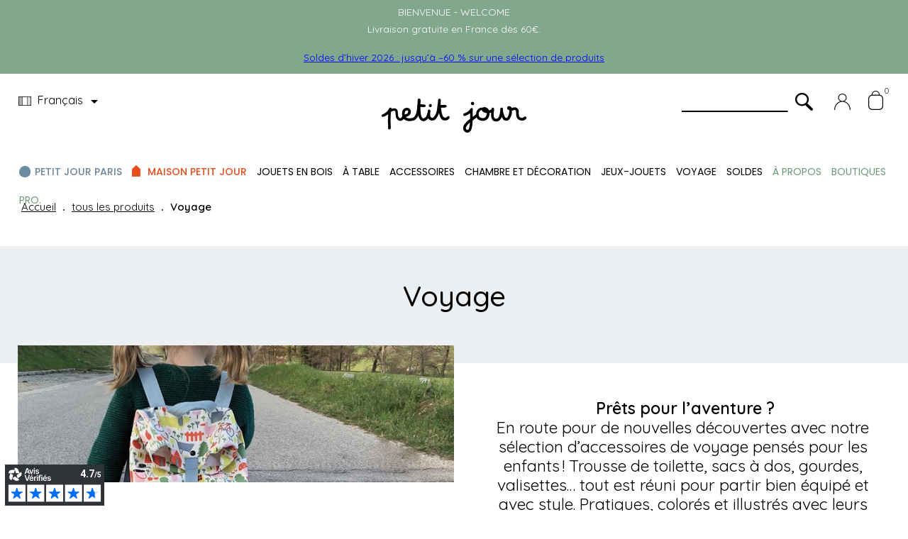

--- FILE ---
content_type: text/html; charset=utf-8
request_url: https://www.petitjour.com/fr/254-voyage
body_size: 27387
content:
<!doctype html>
<html lang="fr"  class="default" >

  <head>
    
      
  <meta charset="utf-8">


  <meta http-equiv="x-ua-compatible" content="ie=edge">



  <title>Voyage</title>
  <meta name="description" content=" Prêts pour l’aventure ?  En route pour de nouvelles découvertes avec notre sélection d’accessoires de voyage pensés pour les enfants ! Trousse de toilette, sacs à dos, gourdes, valisettes… tout est réuni pour partir bien équipé et avec style. Pratiques, colorés et illustrés avec leurs personnages préférés, ces essentiels accompagneront les petits explorateurs partout — en week-end, en vacances ou chez les grands-parents.
">
  <meta name="keywords" content="">
	 
	 
        <link rel="canonical" href="https://www.petitjour.com/fr/254-voyage">
    
                  <link rel="alternate" href="https://www.petitjour.com/fr/254-voyage" hreflang="fr">
                  <link rel="alternate" href="https://www.petitjour.com/en/254-travel" hreflang="en-US">
        



  <meta name="viewport" content="width=device-width, initial-scale=1">



  <link rel="icon" type="image/vnd.microsoft.icon" href="/img/favicon.ico?1669283905">
  <link rel="shortcut icon" type="image/x-icon" href="/img/favicon.ico?1669283905">


  

    <link rel="stylesheet" href="https://www.petitjour.com/themes/leo_nom/assets/cache/theme-5410b1433.css" type="text/css" media="all">



    


  

  <script type="text/javascript">
        var LEO_COOKIE_THEME = "LEO_NOM_PANEL_CONFIG";
        var add_cart_error = "An error occurred while processing your request. Please try again";
        var ajaxsearch = "1";
        var baseAdminDir = "\/\/";
        var enable_dropdown_defaultcart = 1;
        var enable_flycart_effect = 1;
        var enable_notification = 0;
        var height_cart_item = "135";
        var leo_push = 0;
        var leo_search_url = "https:\/\/www.petitjour.com\/fr\/module\/leoproductsearch\/productsearch";
        var leo_token = "178bc9ff96ae1722bf57d375dd7015c3";
        var leoproductsearch_static_token = "178bc9ff96ae1722bf57d375dd7015c3";
        var leoproductsearch_token = "8c33527af71bdb5010655585fe893f63";
        var lf_is_gen_rtl = false;
        var lps_show_product_img = "1";
        var lps_show_product_price = "1";
        var lql_ajax_url = "https:\/\/www.petitjour.com\/fr\/module\/leoquicklogin\/leocustomer";
        var lql_is_gen_rtl = false;
        var lql_module_dir = "\/modules\/leoquicklogin\/";
        var lql_myaccount_url = "https:\/\/www.petitjour.com\/fr\/mon-compte";
        var lql_redirect = "0";
        var number_cartitem_display = 3;
        var numpro_display = "100";
        var prestashop = {"cart":{"products":[],"totals":{"total":{"type":"total","label":"Total","amount":0,"value":"0,00\u00a0\u20ac"},"total_including_tax":{"type":"total","label":"Total TTC","amount":0,"value":"0,00\u00a0\u20ac"},"total_excluding_tax":{"type":"total","label":"Total HT :","amount":0,"value":"0,00\u00a0\u20ac"}},"subtotals":{"products":{"type":"products","label":"Sous-total","amount":0,"value":"0,00\u00a0\u20ac"},"discounts":null,"shipping":{"type":"shipping","label":"Livraison","amount":0,"value":"gratuit"},"tax":null},"products_count":0,"summary_string":"0 articles","vouchers":{"allowed":1,"added":[]},"discounts":[],"minimalPurchase":0,"minimalPurchaseRequired":""},"currency":{"name":"Euro","iso_code":"EUR","iso_code_num":"978","sign":"\u20ac"},"customer":{"lastname":null,"firstname":null,"email":null,"birthday":null,"newsletter":null,"newsletter_date_add":null,"optin":null,"website":null,"company":null,"siret":null,"ape":null,"is_logged":false,"gender":{"type":null,"name":null},"addresses":[]},"language":{"name":"Fran\u00e7ais (French)","iso_code":"fr","locale":"fr-FR","language_code":"fr","is_rtl":"0","date_format_lite":"d\/m\/Y","date_format_full":"d\/m\/Y H:i:s","id":1},"page":{"title":"","canonical":"https:\/\/www.petitjour.com\/fr\/254-voyage","meta":{"title":"Voyage","description":"\u00a0Pr\u00eats pour l\u2019aventure ?  En route pour de nouvelles d\u00e9couvertes avec notre s\u00e9lection d\u2019accessoires de voyage pens\u00e9s pour les enfants\u202f! Trousse de toilette, sacs \u00e0 dos, gourdes, valisettes\u2026 tout est r\u00e9uni pour partir bien \u00e9quip\u00e9 et avec style. Pratiques, color\u00e9s et illustr\u00e9s avec leurs personnages pr\u00e9f\u00e9r\u00e9s, ces essentiels accompagneront les petits explorateurs partout \u2014 en week-end, en vacances ou chez les grands-parents.\n","keywords":"","robots":"index"},"page_name":"category","body_classes":{"lang-fr":true,"lang-rtl":false,"country-FR":true,"currency-EUR":true,"layout-left-column":true,"page-category":true,"tax-display-enabled":true,"category-id-254":true,"category-Voyage":true,"category-id-parent-217":true,"category-depth-level-3":true},"admin_notifications":[]},"shop":{"name":"Petit Jour","logo":"\/img\/petit-jour-logo-1600348591.jpg","stores_icon":"\/img\/logo_stores.png","favicon":"\/img\/favicon.ico"},"urls":{"base_url":"https:\/\/www.petitjour.com\/","current_url":"https:\/\/www.petitjour.com\/fr\/254-voyage","shop_domain_url":"https:\/\/www.petitjour.com","img_ps_url":"https:\/\/www.petitjour.com\/img\/","img_cat_url":"https:\/\/www.petitjour.com\/img\/c\/","img_lang_url":"https:\/\/www.petitjour.com\/img\/l\/","img_prod_url":"https:\/\/www.petitjour.com\/img\/p\/","img_manu_url":"https:\/\/www.petitjour.com\/img\/m\/","img_sup_url":"https:\/\/www.petitjour.com\/img\/su\/","img_ship_url":"https:\/\/www.petitjour.com\/img\/s\/","img_store_url":"https:\/\/www.petitjour.com\/img\/st\/","img_col_url":"https:\/\/www.petitjour.com\/img\/co\/","img_url":"https:\/\/www.petitjour.com\/themes\/leo_nom\/assets\/img\/","css_url":"https:\/\/www.petitjour.com\/themes\/leo_nom\/assets\/css\/","js_url":"https:\/\/www.petitjour.com\/themes\/leo_nom\/assets\/js\/","pic_url":"https:\/\/www.petitjour.com\/upload\/","pages":{"address":"https:\/\/www.petitjour.com\/fr\/adresse","addresses":"https:\/\/www.petitjour.com\/fr\/adresses","authentication":"https:\/\/www.petitjour.com\/fr\/connexion","cart":"https:\/\/www.petitjour.com\/fr\/panier","category":"https:\/\/www.petitjour.com\/fr\/index.php?controller=category","cms":"https:\/\/www.petitjour.com\/fr\/index.php?controller=cms","contact":"https:\/\/www.petitjour.com\/fr\/nous-contacter","discount":"https:\/\/www.petitjour.com\/fr\/reduction","guest_tracking":"https:\/\/www.petitjour.com\/fr\/suivi-commande-invite","history":"https:\/\/www.petitjour.com\/fr\/historique-commandes","identity":"https:\/\/www.petitjour.com\/fr\/identite","index":"https:\/\/www.petitjour.com\/fr\/","my_account":"https:\/\/www.petitjour.com\/fr\/mon-compte","order_confirmation":"https:\/\/www.petitjour.com\/fr\/confirmation-commande","order_detail":"https:\/\/www.petitjour.com\/fr\/index.php?controller=order-detail","order_follow":"https:\/\/www.petitjour.com\/fr\/suivi-commande","order":"https:\/\/www.petitjour.com\/fr\/commande","order_return":"https:\/\/www.petitjour.com\/fr\/index.php?controller=order-return","order_slip":"https:\/\/www.petitjour.com\/fr\/avoirs","pagenotfound":"https:\/\/www.petitjour.com\/fr\/page-introuvable","password":"https:\/\/www.petitjour.com\/fr\/recuperation-mot-de-passe","pdf_invoice":"https:\/\/www.petitjour.com\/fr\/index.php?controller=pdf-invoice","pdf_order_return":"https:\/\/www.petitjour.com\/fr\/index.php?controller=pdf-order-return","pdf_order_slip":"https:\/\/www.petitjour.com\/fr\/index.php?controller=pdf-order-slip","prices_drop":"https:\/\/www.petitjour.com\/fr\/promotions","product":"https:\/\/www.petitjour.com\/fr\/index.php?controller=product","search":"https:\/\/www.petitjour.com\/fr\/recherche","sitemap":"https:\/\/www.petitjour.com\/fr\/plan du site","stores":"https:\/\/www.petitjour.com\/fr\/magasins","supplier":"https:\/\/www.petitjour.com\/fr\/fournisseur","register":"https:\/\/www.petitjour.com\/fr\/connexion?create_account=1","order_login":"https:\/\/www.petitjour.com\/fr\/commande?login=1"},"alternative_langs":{"fr":"https:\/\/www.petitjour.com\/fr\/254-voyage","en-US":"https:\/\/www.petitjour.com\/en\/254-travel"},"theme_assets":"\/themes\/leo_nom\/assets\/","actions":{"logout":"https:\/\/www.petitjour.com\/fr\/?mylogout="},"no_picture_image":{"bySize":{"small_default":{"url":"https:\/\/www.petitjour.com\/img\/p\/fr-default-small_default.jpg","width":98,"height":98},"cart_default":{"url":"https:\/\/www.petitjour.com\/img\/p\/fr-default-cart_default.jpg","width":125,"height":125},"home_default":{"url":"https:\/\/www.petitjour.com\/img\/p\/fr-default-home_default.jpg","width":672,"height":648},"large_default":{"url":"https:\/\/www.petitjour.com\/img\/p\/fr-default-large_default.jpg","width":1000,"height":1000},"medium_default":{"url":"https:\/\/www.petitjour.com\/img\/p\/fr-default-medium_default.jpg","width":1000,"height":1000}},"small":{"url":"https:\/\/www.petitjour.com\/img\/p\/fr-default-small_default.jpg","width":98,"height":98},"medium":{"url":"https:\/\/www.petitjour.com\/img\/p\/fr-default-home_default.jpg","width":672,"height":648},"large":{"url":"https:\/\/www.petitjour.com\/img\/p\/fr-default-medium_default.jpg","width":1000,"height":1000},"legend":""}},"configuration":{"display_taxes_label":true,"display_prices_tax_incl":true,"is_catalog":false,"show_prices":true,"opt_in":{"partner":false},"quantity_discount":{"type":"discount","label":"Remise"},"voucher_enabled":1,"return_enabled":0},"field_required":[],"breadcrumb":{"links":[{"title":"Accueil","url":"https:\/\/www.petitjour.com\/fr\/"},{"title":"tous les produits","url":"https:\/\/www.petitjour.com\/fr\/217-tous-les-produits"},{"title":"Voyage","url":"https:\/\/www.petitjour.com\/fr\/254-voyage"}],"count":3},"link":{"protocol_link":"https:\/\/","protocol_content":"https:\/\/"},"time":1768740647,"static_token":"178bc9ff96ae1722bf57d375dd7015c3","token":"8c33527af71bdb5010655585fe893f63"};
        var prestashopFacebookAjaxController = "https:\/\/www.petitjour.com\/fr\/module\/ps_facebook\/Ajax";
        var psemailsubscription_subscription = "https:\/\/www.petitjour.com\/fr\/module\/ps_emailsubscription\/subscription";
        var psr_icon_color = "#f19d76";
        var show_popup = 1;
        var txt_not_found = "No products found";
        var type_dropdown_defaultcart = "dropdown";
        var type_flycart_effect = "fade";
        var ultimategiftcards_product_id = 0;
        var width_cart_item = "265";
      </script>
<script type="text/javascript">
	var choosefile_text = "Choisir le fichier";
	var turnoff_popup_text = "Ne pas afficher ce popup à nouveau";
	
	var size_item_quickview = 113;
	var style_scroll_quickview = 'vertical';
	
	var size_item_page = 113;
	var style_scroll_page = 'horizontal';
	
	var size_item_quickview_attr = 113;	
	var style_scroll_quickview_attr = 'vertical';
	
	var size_item_popup = 113;
	var style_scroll_popup = 'vertical';
</script>


  <script type="text/javascript">
	
	var FancyboxI18nClose = "Fermer";
	var FancyboxI18nNext = "Prochain";
	var FancyboxI18nPrev = "précédent";
	var current_link = "http://www.petitjour.com/fr/";		
	var currentURL = window.location;
	currentURL = String(currentURL);
	currentURL = currentURL.replace("https://","").replace("http://","").replace("www.","").replace( /#\w*/, "" );
	current_link = current_link.replace("https://","").replace("http://","").replace("www.","");
	var text_warning_select_txt = "S'il vous plaît sélectionner un pour supprimer?";
	var text_confirm_remove_txt = "Etes-vous sûr de retirer de pied de page?";
	var close_bt_txt = "Fermer";
	var list_menu = [];
	var list_menu_tmp = {};
	var list_tab = [];
	var isHomeMenu = 0;
	
</script>  <script async src="https://www.googletagmanager.com/gtag/js?id=G-1FDSD9TJ0W"></script>
  <script>
    window.dataLayer = window.dataLayer || [];
    function gtag(){dataLayer.push(arguments);}
    gtag('js', new Date());
    gtag(
      'config',
      'G-1FDSD9TJ0W',
      {
        'debug_mode':false
        , 'anonymize_ip': true                      }
    );
  </script>

 
<meta name="google-site-verification" content="k-8cAKx1gkoT3guiTYaEHSDyN47LimxU2E1ieQfXRtQ" /><script> (function(d, s, id) { if (d.getElementById(id)) return; var t = d.getElementsByTagName(s)[0]; var vis = d.createElement(s); vis.id = id; vis.src = "https://app-api.vidjet.io/generator.js?siteId="; t.parentNode.insertBefore(vis, t); })(document, 'script', 'vidjet'); </script>
<script>
  window.vidjetPrestashopData = {
    cartId: null
  }
</script><!-- Facebook Pixel Code -->

<script>
    !function(f,b,e,v,n,t,s)
    {if(f.fbq)return;n=f.fbq=function(){n.callMethod? n.callMethod.apply(n,arguments):n.queue.push(arguments)};
    if(!f._fbq)f._fbq=n;n.push=n;n.loaded=!0;n.version='2.0';n.agent='plprestashop-download'; // n.agent to keep because of partnership
    n.queue=[];t=b.createElement(e);t.async=!0;
    t.src=v;s=b.getElementsByTagName(e)[0];
    s.parentNode.insertBefore(t,s)}(window, document,'script', 'https://connect.facebook.net/en_US/fbevents.js');

    // Allow third-party modules to disable Pixel
    fbq('consent', !!window.doNotConsentToPixel ? 'revoke' : 'grant');

            fbq('init', '447233171304896', {"ct":null,"country":null,"zp":null,"ph":null,"gender":null,"fn":null,"ln":null,"em":null,"bd":null,"st":null});
        
    fbq('track', 'PageView');
</script>

<noscript>
    <img height="1" width="1" style="display:none" src="https://www.facebook.com/tr?id=447233171304896&ev=PageView&noscript=1"/>
</noscript>

<!-- End Facebook Pixel Code -->

<!-- Set Facebook Pixel Product Export -->
  <!-- END OF Set Facebook Pixel Product Export -->
    
        <script>
            fbq(
                'track',
                'ViewCategory',
                {"content_name":"Voyage FR","content_category":"Accueil > tous les produits > Voyage","content_type":"product_group","content_ids":["139-0","180-0","720-0","1180-0","60-0","783-0","498-0","499-0","500-0","501-0","503-0","505-0","506-0","1378-0","1379-0","1385-0","1386-0","1391-0","1392-0","1393-0","1397-0","1398-0","1399-0","1442-0"]},
                {"eventID":"ViewCategory_1768740648_696cd7285d70e7.59056749"}
            );
        </script>
    

<script defer charset="utf-8" src="https://widgets.rr.skeepers.io/generated/fbd6f94a-6821-7844-cdf8-f791a5f75e01/4d4ce786-3f6f-440c-99b0-5716dc7d9ecd.js"></script>
<script defer charset="utf-8" src="https://widgets.rr.skeepers.io/product/fbd6f94a-6821-7844-cdf8-f791a5f75e01/9f4f8b4b-1359-4de0-9a0e-e07e1be08f0d.js"></script><!-- @file modules\appagebuilder\views\templates\hook\header -->

<script>
    /**
     * List functions will run when document.ready()
     */
    var ap_list_functions = [];
    /**
     * List functions will run when window.load()
     */
    var ap_list_functions_loaded = [];

    /**
     * List functions will run when document.ready() for theme
     */
    
    var products_list_functions = [];
</script>


<script type='text/javascript'>
    var leoOption = {
        category_qty:0,
        product_list_image:0,
        product_one_img:1,
        productCdown: 1,
        productColor: 0,
        homeWidth: 672,
        homeheight: 648,
	}

    ap_list_functions.push(function(){
        if (typeof $.LeoCustomAjax !== "undefined" && $.isFunction($.LeoCustomAjax)) {
            var leoCustomAjax = new $.LeoCustomAjax();
            leoCustomAjax.processAjax();
        }
    });
</script>




    
	  
	  
	  <!-- Global site tag (gtag.js) - Google Analytics -->
<script async src="https://www.googletagmanager.com/gtag/js?id=UA-179300448-1"></script>
<script>
  window.dataLayer = window.dataLayer || [];
  function gtag(){dataLayer.push(arguments);}
  gtag('js', new Date());

  gtag('config', 'UA-179300448-1');
</script>

	  
	  
	  
	  
  </head>

  <body id="category" class="lang-fr country-fr currency-eur layout-left-column page-category tax-display-enabled category-id-254 category-voyage category-id-parent-217 category-depth-level-3 fullwidth">

    
      
    

    <main id="page">
      
              
      <header id="header">
        <div class="header-container">
          
            	 
	 

  <div class="header-banner">
          <div class="container">
              <div class="inner"><!-- @file modules\appagebuilder\views\templates\hook\ApRow -->
    <div        class="row ApRow  "
                            style=""                >
                                            <!-- @file modules\appagebuilder\views\templates\hook\ApColumn -->
<div    class="col-xl-12 col-lg-12 col-md-12 col-sm-12 col-xs-12 col-sp-12  ApColumn "
	    >
                    <!-- @file modules\appagebuilder\views\templates\hook\ApGeneral -->
<div     class="block banniere-top ApRawHtml">
	                    <p>BIENVENUE - WELCOME<BR> Livraison gratuite en France dès 60€.</p>     	</div><!-- @file modules\appagebuilder\views\templates\hook\ApGeneral -->
<div     class="block banniere-top ApRawHtml">
	                    <p><a href="https://www.petitjour.com/fr/543-soldes"><FONT color="blue">Soldes d’hiver 2026 : jusqu’à –60 % sur une sélection de produits</FONT></a></p>    	</div>
    </div>            </div>
    </div>
          </div>
        </div>



  <nav class="header-nav">
    <div class="topnav">
            <div class="container">
              <div class="inner"></div>
            </div>
          </div>
    <div class="bottomnav">
              <div class="container">
              <div class="inner"></div>
              </div>
          </div>
  </nav>



  <div class="header-top">
          <div class="inner"><!-- @file modules\appagebuilder\views\templates\hook\ApRow -->
    <div        class="row ApRow  "
                            style=""                >
                                            <!-- @file modules\appagebuilder\views\templates\hook\ApColumn -->
<div id="langues"    class="col-xl-2-4 col-lg-5 col-md-4 col-sm-4 col-xs-4 col-sp-4 top-left-header ApColumn "
	    >
                    <!-- @file modules\appagebuilder\views\templates\hook\ApModule -->
<div class="language-selector-wrapper dropdown js-dropdown float-xs-left float-sm-right popup-over" id="language-selector-label">
  <a class="popup-title" href="javascript:void(0)" data-toggle="dropdown" title="La langue" aria-label="Menu déroulant devise">
    <span class="hidden-xs-up">La langue:</span>
   <span class="flag-img"><img src="https://www.petitjour.com/img/l/1.jpg" alt="fr" width="18" height="13" /></span> <span class="flagsite"> Français</span>
    <i class="material-icons">&#xE5C5;</i>
  </a>
  <ul class="dropdown-menu popup-content link language-selector" aria-labelledby="language-selector-label">
          <li  class="current" >
          <a href="https://www.petitjour.com/fr/254-voyage" class="dropdown-item" data-iso-code="fr">
	  <img src="https://www.petitjour.com/img/l/1.jpg" alt="fr" width="18" height="13" />
	  Français
	  </a>
        </li>
          <li >
          <a href="https://www.petitjour.com/en/254-travel" class="dropdown-item" data-iso-code="en">
	  <img src="https://www.petitjour.com/img/l/2.jpg" alt="en" width="18" height="13" />
	  Anglais
	  </a>
        </li>
        </ul>
</div>


    </div><!-- @file modules\appagebuilder\views\templates\hook\ApColumn -->
<div    class="col-xl-7-2 col-lg-4 col-md-6 col-sm-6 col-xs-6 col-sp-6 text-xs-center ApColumn "
	    >
                    <!-- @file modules\appagebuilder\views\templates\hook\ApGenCode -->

	<div class="header_logo"><a href="https://www.petitjour.com/">            <img class="logo img-fluid" src="/img/petit-jour-logo-1600348591.jpg" alt="Petit Jour logo">          </a></div>

    </div><!-- @file modules\appagebuilder\views\templates\hook\ApColumn -->
<div id="panier-etc"    class="col-xl-2-4 col-lg-5 col-md-4 col-sm-4 col-xs-4 col-sp-4 top-right-header ApColumn "
	    >
                    <!-- @file modules\appagebuilder\views\templates\hook\ApModule -->






<!-- Block search module -->

<div id="leo_search_block_top" class="block exclusive search-by-category">

	<h4 class="title_block">Chercher</h4>

	<form method="get" action="https://www.petitjour.com/fr/index.php?controller=productsearch" id="leosearchtopbox">

		<input type="hidden" name="fc" value="module" />

		<input type="hidden" name="module" value="leoproductsearch" />

		<input type="hidden" name="controller" value="productsearch" />

                <input type="hidden" name="leoproductsearch_static_token" value="178bc9ff96ae1722bf57d375dd7015c3"/>

		
    	<label>Recherche de produits:</label>

		<div class="block_content clearfix leoproductsearch-content">		

			<div class="list-cate-wrapper">

				<input id="leosearchtop-cate-id" name="cate" value="" type="hidden">

				<a href="javascript:void(0)" id="dropdownListCateTop" class="select-title" rel="nofollow" data-toggle="dropdown" aria-haspopup="true" aria-expanded="false">

					<span>Toutes catégories</span>

					<i class="material-icons pull-xs-right">keyboard_arrow_down</i>

				</a>

				<div class="list-cate dropdown-menu" aria-labelledby="dropdownListCateTop">

					<a href="#" data-cate-id="" data-cate-name="Toutes catégories" class="cate-item active" >Toutes catégories</a>				

					<a href="#" data-cate-id="2" data-cate-name="Accueil" class="cate-item cate-level-1" >Accueil</a>

					

  <a href="#" data-cate-id="92" data-cate-name="Petit Jour Paris : les héros des petits au quotidien" class="cate-item cate-level-2" >--Petit Jour Paris : les héros des petits au quotidien</a>

  <a href="#" data-cate-id="84" data-cate-name="Barbapapa" class="cate-item cate-level-3" >---Barbapapa</a>

  
<a href="#" data-cate-id="85" data-cate-name="Elmer" class="cate-item cate-level-3" >---Elmer</a>

  
<a href="#" data-cate-id="577" data-cate-name="Émile et Ida" class="cate-item cate-level-3" >---Émile et Ida</a>

  
<a href="#" data-cate-id="175" data-cate-name="Ernest &amp; Célestine" class="cate-item cate-level-3" >---Ernest &amp; Célestine</a>

  
<a href="#" data-cate-id="204" data-cate-name="Le Paris d’Émilie" class="cate-item cate-level-3" >---Le Paris d’Émilie</a>

  
<a href="#" data-cate-id="114" data-cate-name="Le Petit Prince" class="cate-item cate-level-3" >---Le Petit Prince</a>

  <a href="#" data-cate-id="554" data-cate-name="Livre" class="cate-item cate-level-4" >----Livre</a>

  

<a href="#" data-cate-id="207" data-cate-name="Les Ballerines" class="cate-item cate-level-3" >---Les Ballerines</a>

  
<a href="#" data-cate-id="197" data-cate-name="Les Dinosaures" class="cate-item cate-level-3" >---Les Dinosaures</a>

  
<a href="#" data-cate-id="96" data-cate-name="Les Monuments de Paris" class="cate-item cate-level-3" >---Les Monuments de Paris</a>

  
<a href="#" data-cate-id="95" data-cate-name="Les Princes" class="cate-item cate-level-3" >---Les Princes</a>

  
<a href="#" data-cate-id="94" data-cate-name="Les Princesses" class="cate-item cate-level-3" >---Les Princesses</a>

  
<a href="#" data-cate-id="540" data-cate-name="Lucas du Tertre" class="cate-item cate-level-3" >---Lucas du Tertre</a>

  
<a href="#" data-cate-id="210" data-cate-name="Mon Petit Musée" class="cate-item cate-level-3" >---Mon Petit Musée</a>

  
<a href="#" data-cate-id="89" data-cate-name="Moomin" class="cate-item cate-level-3" >---Moomin</a>

  
<a href="#" data-cate-id="193" data-cate-name="Peppa Pig" class="cate-item cate-level-3" >---Peppa Pig</a>

  
<a href="#" data-cate-id="90" data-cate-name="Pierre Lapin" class="cate-item cate-level-3" >---Pierre Lapin</a>

  
<a href="#" data-cate-id="173" data-cate-name="Tout Petit Je" class="cate-item cate-level-3" >---Tout Petit Je</a>

  
<a href="#" data-cate-id="707" data-cate-name="Petit Jour x Les Petites Choses." class="cate-item cate-level-3" >---Petit Jour x Les Petites Choses.</a>

  
<a href="#" data-cate-id="708" data-cate-name="LES LICORNES" class="cate-item cate-level-3" >---LES LICORNES</a>

  
<a href="#" data-cate-id="712" data-cate-name="Les Pâtisseries" class="cate-item cate-level-3" >---Les Pâtisseries</a>

  
<a href="#" data-cate-id="713" data-cate-name="Les Contes" class="cate-item cate-level-3" >---Les Contes</a>

  

<a href="#" data-cate-id="214" data-cate-name="Maison Petit Jour : notre univers créatif exclusif" class="cate-item cate-level-2" >--Maison Petit Jour : notre univers créatif exclusif</a>

  <a href="#" data-cate-id="230" data-cate-name="La Campagne" class="cate-item cate-level-3" >---La Campagne</a>

  
<a href="#" data-cate-id="219" data-cate-name="La Ferme" class="cate-item cate-level-3" >---La Ferme</a>

  
<a href="#" data-cate-id="226" data-cate-name="La Mer" class="cate-item cate-level-3" >---La Mer</a>

  
<a href="#" data-cate-id="234" data-cate-name="La Savane" class="cate-item cate-level-3" >---La Savane</a>

  
<a href="#" data-cate-id="556" data-cate-name="L’Aventure" class="cate-item cate-level-3" >---L’Aventure</a>

  
<a href="#" data-cate-id="231" data-cate-name="Le Tout Petit Doux" class="cate-item cate-level-3" >---Le Tout Petit Doux</a>

  
<a href="#" data-cate-id="232" data-cate-name="Le Zoo" class="cate-item cate-level-3" >---Le Zoo</a>

  
<a href="#" data-cate-id="530" data-cate-name="Les Arcs-en-Ciel" class="cate-item cate-level-3" >---Les Arcs-en-Ciel</a>

  
<a href="#" data-cate-id="560" data-cate-name="Les Bateaux" class="cate-item cate-level-3" >---Les Bateaux</a>

  
<a href="#" data-cate-id="550" data-cate-name="Les Champignons" class="cate-item cate-level-3" >---Les Champignons</a>

  
<a href="#" data-cate-id="235" data-cate-name="Les Chats" class="cate-item cate-level-3" >---Les Chats</a>

  
<a href="#" data-cate-id="547" data-cate-name="Les Citrons" class="cate-item cate-level-3" >---Les Citrons</a>

  
<a href="#" data-cate-id="218" data-cate-name="Les Collections de Nathalie Lété" class="cate-item cate-level-3" >---Les Collections de Nathalie Lété</a>

  
<a href="#" data-cate-id="225" data-cate-name="Les Doudous" class="cate-item cate-level-3" >---Les Doudous</a>

  
<a href="#" data-cate-id="576" data-cate-name="Les Hérissons" class="cate-item cate-level-3" >---Les Hérissons</a>

  
<a href="#" data-cate-id="229" data-cate-name="Les Jouets de Marie Assénat" class="cate-item cate-level-3" >---Les Jouets de Marie Assénat</a>

  
<a href="#" data-cate-id="548" data-cate-name="Les Lapins" class="cate-item cate-level-3" >---Les Lapins</a>

  
<a href="#" data-cate-id="553" data-cate-name="Les Mouettes" class="cate-item cate-level-3" >---Les Mouettes</a>

  
<a href="#" data-cate-id="227" data-cate-name="Les Poires" class="cate-item cate-level-3" >---Les Poires</a>

  
<a href="#" data-cate-id="549" data-cate-name="Les Pommes" class="cate-item cate-level-3" >---Les Pommes</a>

  
<a href="#" data-cate-id="224" data-cate-name="Les Poupées" class="cate-item cate-level-3" >---Les Poupées</a>

  
<a href="#" data-cate-id="551" data-cate-name="Les Poussins" class="cate-item cate-level-3" >---Les Poussins</a>

  
<a href="#" data-cate-id="222" data-cate-name="Les Robots" class="cate-item cate-level-3" >---Les Robots</a>

  
<a href="#" data-cate-id="233" data-cate-name="Tutti Frutti" class="cate-item cate-level-3" >---Tutti Frutti</a>

  
<a href="#" data-cate-id="694" data-cate-name="La Banquise" class="cate-item cate-level-3" >---La Banquise</a>

  
<a href="#" data-cate-id="711" data-cate-name="Les Fraises" class="cate-item cate-level-3" >---Les Fraises</a>

  

<a href="#" data-cate-id="215" data-cate-name="des idées !!!!" class="cate-item cate-level-2" >--des idées !!!!</a>

  <a href="#" data-cate-id="238" data-cate-name="les coffrets" class="cate-item cate-level-3" >---les coffrets</a>

  
<a href="#" data-cate-id="239" data-cate-name="pour les pique-niques" class="cate-item cate-level-3" >---pour les pique-niques</a>

  
<a href="#" data-cate-id="240" data-cate-name="les cadeaux de naissance" class="cate-item cate-level-3" >---les cadeaux de naissance</a>

  
<a href="#" data-cate-id="241" data-cate-name="en voyage ..." class="cate-item cate-level-3" >---en voyage ...</a>

  
<a href="#" data-cate-id="242" data-cate-name="les anniversaires" class="cate-item cate-level-3" >---les anniversaires</a>

  
<a href="#" data-cate-id="243" data-cate-name="pour l&#039;école" class="cate-item cate-level-3" >---pour l&#039;école</a>

  
<a href="#" data-cate-id="244" data-cate-name="Promos !" class="cate-item cate-level-3" >---Promos !</a>

  

<a href="#" data-cate-id="216" data-cate-name="pour tous les âges ..." class="cate-item cate-level-2" >--pour tous les âges ...</a>

  <a href="#" data-cate-id="245" data-cate-name="les tout petits" class="cate-item cate-level-3" >---les tout petits</a>

  
<a href="#" data-cate-id="246" data-cate-name="les petits" class="cate-item cate-level-3" >---les petits</a>

  
<a href="#" data-cate-id="247" data-cate-name="les grands" class="cate-item cate-level-3" >---les grands</a>

  
<a href="#" data-cate-id="248" data-cate-name="et les adultes aussi !" class="cate-item cate-level-3" >---et les adultes aussi !</a>

  

<a href="#" data-cate-id="217" data-cate-name="tous les produits" class="cate-item cate-level-2" >--tous les produits</a>

  <a href="#" data-cate-id="573" data-cate-name="Jouets en Bois" class="cate-item cate-level-3" >---Jouets en Bois</a>

  <a href="#" data-cate-id="574" data-cate-name="Le Toy Van" class="cate-item cate-level-4" >----Le Toy Van</a>

  
<a href="#" data-cate-id="575" data-cate-name="B-Toy&#039;s" class="cate-item cate-level-4" >----B-Toy&#039;s</a>

  

<a href="#" data-cate-id="253" data-cate-name="À table" class="cate-item cate-level-3" >---À table</a>

  <a href="#" data-cate-id="280" data-cate-name="Assiettes" class="cate-item cate-level-4" >----Assiettes</a>

  
<a href="#" data-cate-id="294" data-cate-name="bavoirs" class="cate-item cate-level-4" >----bavoirs</a>

  
<a href="#" data-cate-id="290" data-cate-name="Boîtes à goûter" class="cate-item cate-level-4" >----Boîtes à goûter</a>

  
<a href="#" data-cate-id="285" data-cate-name="bols" class="cate-item cate-level-4" >----bols</a>

  
<a href="#" data-cate-id="281" data-cate-name="Coffrets" class="cate-item cate-level-4" >----Coffrets</a>

  
<a href="#" data-cate-id="284" data-cate-name="coquetiers" class="cate-item cate-level-4" >----coquetiers</a>

  
<a href="#" data-cate-id="282" data-cate-name="Couverts" class="cate-item cate-level-4" >----Couverts</a>

  
<a href="#" data-cate-id="289" data-cate-name="Gourdes" class="cate-item cate-level-4" >----Gourdes</a>

  
<a href="#" data-cate-id="288" data-cate-name="planches à tartiner" class="cate-item cate-level-4" >----planches à tartiner</a>

  
<a href="#" data-cate-id="286" data-cate-name="plateaux" class="cate-item cate-level-4" >----plateaux</a>

  
<a href="#" data-cate-id="293" data-cate-name="sacs et lunch box thermiques" class="cate-item cate-level-4" >----sacs et lunch box thermiques</a>

  
<a href="#" data-cate-id="292" data-cate-name="serviettes" class="cate-item cate-level-4" >----serviettes</a>

  
<a href="#" data-cate-id="287" data-cate-name="sets de table" class="cate-item cate-level-4" >----sets de table</a>

  
<a href="#" data-cate-id="295" data-cate-name="tabliers" class="cate-item cate-level-4" >----tabliers</a>

  
<a href="#" data-cate-id="283" data-cate-name="tasses" class="cate-item cate-level-4" >----tasses</a>

  
<a href="#" data-cate-id="291" data-cate-name="verres et timbales" class="cate-item cate-level-4" >----verres et timbales</a>

  
<a href="#" data-cate-id="710" data-cate-name="Bundle" class="cate-item cate-level-4" >----Bundle</a>

  

<a href="#" data-cate-id="255" data-cate-name="Accessoires" class="cate-item cate-level-3" >---Accessoires</a>

  <a href="#" data-cate-id="305" data-cate-name="Pochettes" class="cate-item cate-level-4" >----Pochettes</a>

  
<a href="#" data-cate-id="561" data-cate-name="Porte-clés et Magnets" class="cate-item cate-level-4" >----Porte-clés et Magnets</a>

  
<a href="#" data-cate-id="306" data-cate-name="Porte-monnaie" class="cate-item cate-level-4" >----Porte-monnaie</a>

  
<a href="#" data-cate-id="307" data-cate-name="Protège carnets de santé" class="cate-item cate-level-4" >----Protège carnets de santé</a>

  

<a href="#" data-cate-id="249" data-cate-name="Chambre et Décoration" class="cate-item cate-level-3" >---Chambre et Décoration</a>

  <a href="#" data-cate-id="537" data-cate-name="chaussons" class="cate-item cate-level-4" >----chaussons</a>

  
<a href="#" data-cate-id="263" data-cate-name="corbeilles" class="cate-item cate-level-4" >----corbeilles</a>

  
<a href="#" data-cate-id="264" data-cate-name="coussins" class="cate-item cate-level-4" >----coussins</a>

  
<a href="#" data-cate-id="265" data-cate-name="le tout petit doux" class="cate-item cate-level-4" >----le tout petit doux</a>

  
<a href="#" data-cate-id="262" data-cate-name="tapis" class="cate-item cate-level-4" >----tapis</a>

  
<a href="#" data-cate-id="259" data-cate-name="valises en carton" class="cate-item cate-level-4" >----valises en carton</a>

  

<a href="#" data-cate-id="250" data-cate-name="Jeux-Jouets" class="cate-item cate-level-3" >---Jeux-Jouets</a>

  <a href="#" data-cate-id="570" data-cate-name="ANNEAU DE DENTITION" class="cate-item cate-level-4" >----ANNEAU DE DENTITION</a>

  
<a href="#" data-cate-id="267" data-cate-name="balles" class="cate-item cate-level-4" >----balles</a>

  
<a href="#" data-cate-id="308" data-cate-name="B&#039;Toys" class="cate-item cate-level-4" >----B&#039;Toys</a>

  
<a href="#" data-cate-id="269" data-cate-name="cubes" class="cate-item cate-level-4" >----cubes</a>

  
<a href="#" data-cate-id="273" data-cate-name="musique" class="cate-item cate-level-4" >----musique</a>

  
<a href="#" data-cate-id="274" data-cate-name="peluches" class="cate-item cate-level-4" >----peluches</a>

  
<a href="#" data-cate-id="276" data-cate-name="poussettes" class="cate-item cate-level-4" >----poussettes</a>

  
<a href="#" data-cate-id="268" data-cate-name="puzzles" class="cate-item cate-level-4" >----puzzles</a>

  
<a href="#" data-cate-id="266" data-cate-name="Quilles" class="cate-item cate-level-4" >----Quilles</a>

  
<a href="#" data-cate-id="272" data-cate-name="toupie" class="cate-item cate-level-4" >----toupie</a>

  
<a href="#" data-cate-id="704" data-cate-name="Le Toy Van" class="cate-item cate-level-4" >----Le Toy Van</a>

  
<a href="#" data-cate-id="715" data-cate-name="JOUET DE BAIN" class="cate-item cate-level-4" >----JOUET DE BAIN</a>

  

<a href="#" data-cate-id="252" data-cate-name="Rentrée scolaire" class="cate-item cate-level-3" >---Rentrée scolaire</a>

  <a href="#" data-cate-id="578" data-cate-name="Rentrée scolaire" class="cate-item cate-level-4" >----Rentrée scolaire</a>

  

<a href="#" data-cate-id="254" data-cate-name="Voyage" class="cate-item cate-level-3" >---Voyage</a>

  <a href="#" data-cate-id="304" data-cate-name="bagagerie allemande du Petit Prince" class="cate-item cate-level-4" >----bagagerie allemande du Petit Prince</a>

  
<a href="#" data-cate-id="303" data-cate-name="Étiquettes bagages" class="cate-item cate-level-4" >----Étiquettes bagages</a>

  
<a href="#" data-cate-id="300" data-cate-name="Parapluies" class="cate-item cate-level-4" >----Parapluies</a>

  
<a href="#" data-cate-id="302" data-cate-name="protège passeports" class="cate-item cate-level-4" >----protège passeports</a>

  
<a href="#" data-cate-id="298" data-cate-name="sacs à dos" class="cate-item cate-level-4" >----sacs à dos</a>

  <a href="#" data-cate-id="580" data-cate-name="SAC À DOS MINI-COURSIER" class="cate-item cate-level-5" >-----SAC À DOS MINI-COURSIER</a>

  

<a href="#" data-cate-id="546" data-cate-name="Sacs banane" class="cate-item cate-level-4" >----Sacs banane</a>

  
<a href="#" data-cate-id="579" data-cate-name="Sac Guidon" class="cate-item cate-level-4" >----Sac Guidon</a>

  
<a href="#" data-cate-id="299" data-cate-name="sacs thermo isolants" class="cate-item cate-level-4" >----sacs thermo isolants</a>

  
<a href="#" data-cate-id="301" data-cate-name="sacs, et tote bags" class="cate-item cate-level-4" >----sacs, et tote bags</a>

  
<a href="#" data-cate-id="545" data-cate-name="Tapis à langer" class="cate-item cate-level-4" >----Tapis à langer</a>

  
<a href="#" data-cate-id="297" data-cate-name="trolleys" class="cate-item cate-level-4" >----trolleys</a>

  

<a href="#" data-cate-id="256" data-cate-name="nos invités" class="cate-item cate-level-3" >---nos invités</a>

  

<a href="#" data-cate-id="310" data-cate-name="pour tous les âges " class="cate-item cate-level-2" >--pour tous les âges </a>

  
<a href="#" data-cate-id="531" data-cate-name="Nouveautés" class="cate-item cate-level-2" >--Nouveautés</a>

  
<a href="#" data-cate-id="312" data-cate-name="Petit Jour" class="cate-item cate-level-2" >--Petit Jour</a>

  <a href="#" data-cate-id="313" data-cate-name="A Table" class="cate-item cate-level-3" >---A Table</a>

  <a href="#" data-cate-id="314" data-cate-name="Coffrets" class="cate-item cate-level-4" >----Coffrets</a>

  <a href="#" data-cate-id="315" data-cate-name="Coffrets 4 pièces" class="cate-item cate-level-5" >-----Coffrets 4 pièces</a>

  
<a href="#" data-cate-id="316" data-cate-name="Coffrets 5 pièces" class="cate-item cate-level-5" >-----Coffrets 5 pièces</a>

  
<a href="#" data-cate-id="317" data-cate-name="Coffrets bambou" class="cate-item cate-level-5" >-----Coffrets bambou</a>

  
<a href="#" data-cate-id="318" data-cate-name="Coffrets bol ventouse" class="cate-item cate-level-5" >-----Coffrets bol ventouse</a>

  
<a href="#" data-cate-id="319" data-cate-name="Coffrets nourrisson" class="cate-item cate-level-5" >-----Coffrets nourrisson</a>

  
<a href="#" data-cate-id="527" data-cate-name="Divers" class="cate-item cate-level-5" >-----Divers</a>

  
<a href="#" data-cate-id="680" data-cate-name="Coffrets 3 pièces" class="cate-item cate-level-5" >-----Coffrets 3 pièces</a>

  

<a href="#" data-cate-id="320" data-cate-name="Pour manger" class="cate-item cate-level-4" >----Pour manger</a>

  <a href="#" data-cate-id="321" data-cate-name="Assiettes" class="cate-item cate-level-5" >-----Assiettes</a>

  
<a href="#" data-cate-id="322" data-cate-name="Bols" class="cate-item cate-level-5" >-----Bols</a>

  
<a href="#" data-cate-id="323" data-cate-name="Couverts" class="cate-item cate-level-5" >-----Couverts</a>

  
<a href="#" data-cate-id="324" data-cate-name="Cuillères" class="cate-item cate-level-5" >-----Cuillères</a>

  
<a href="#" data-cate-id="325" data-cate-name="Coquetiers" class="cate-item cate-level-5" >-----Coquetiers</a>

  
<a href="#" data-cate-id="326" data-cate-name="Plateaux à compartiments" class="cate-item cate-level-5" >-----Plateaux à compartiments</a>

  

<a href="#" data-cate-id="327" data-cate-name="Pour boire" class="cate-item cate-level-4" >----Pour boire</a>

  <a href="#" data-cate-id="328" data-cate-name="Gourdes" class="cate-item cate-level-5" >-----Gourdes</a>

  
<a href="#" data-cate-id="329" data-cate-name="Tasses" class="cate-item cate-level-5" >-----Tasses</a>

  
<a href="#" data-cate-id="330" data-cate-name="Tasses 2 anses" class="cate-item cate-level-5" >-----Tasses 2 anses</a>

  
<a href="#" data-cate-id="331" data-cate-name="Timbales" class="cate-item cate-level-5" >-----Timbales</a>

  
<a href="#" data-cate-id="332" data-cate-name="Verres" class="cate-item cate-level-5" >-----Verres</a>

  

<a href="#" data-cate-id="333" data-cate-name="Autour de la table" class="cate-item cate-level-4" >----Autour de la table</a>

  <a href="#" data-cate-id="334" data-cate-name="Bavoirs" class="cate-item cate-level-5" >-----Bavoirs</a>

  
<a href="#" data-cate-id="335" data-cate-name="Boîtes à goûter" class="cate-item cate-level-5" >-----Boîtes à goûter</a>

  
<a href="#" data-cate-id="336" data-cate-name="Coffrets pâtisserie" class="cate-item cate-level-5" >-----Coffrets pâtisserie</a>

  
<a href="#" data-cate-id="337" data-cate-name="Planches à tartiner" class="cate-item cate-level-5" >-----Planches à tartiner</a>

  
<a href="#" data-cate-id="338" data-cate-name="Plateaux" class="cate-item cate-level-5" >-----Plateaux</a>

  
<a href="#" data-cate-id="339" data-cate-name="Serviettes" class="cate-item cate-level-5" >-----Serviettes</a>

  
<a href="#" data-cate-id="340" data-cate-name="Sets de table" class="cate-item cate-level-5" >-----Sets de table</a>

  
<a href="#" data-cate-id="341" data-cate-name="Tabliers" class="cate-item cate-level-5" >-----Tabliers</a>

  


<a href="#" data-cate-id="342" data-cate-name="Bundles et Assortiments" class="cate-item cate-level-3" >---Bundles et Assortiments</a>

  <a href="#" data-cate-id="343" data-cate-name="A table" class="cate-item cate-level-4" >----A table</a>

  <a href="#" data-cate-id="668" data-cate-name="A table" class="cate-item cate-level-5" >-----A table</a>

  

<a href="#" data-cate-id="344" data-cate-name="Voyage" class="cate-item cate-level-4" >----Voyage</a>

  <a href="#" data-cate-id="670" data-cate-name="Voyage" class="cate-item cate-level-5" >-----Voyage</a>

  

<a href="#" data-cate-id="345" data-cate-name="Activités manuelles" class="cate-item cate-level-4" >----Activités manuelles</a>

  <a href="#" data-cate-id="669" data-cate-name="Activités manuelles" class="cate-item cate-level-5" >-----Activités manuelles</a>

  


<a href="#" data-cate-id="346" data-cate-name="Jeux - Jouets" class="cate-item cate-level-3" >---Jeux - Jouets</a>

  <a href="#" data-cate-id="347" data-cate-name="Balles" class="cate-item cate-level-4" >----Balles</a>

  <a href="#" data-cate-id="639" data-cate-name="Balles" class="cate-item cate-level-5" >-----Balles</a>

  

<a href="#" data-cate-id="348" data-cate-name="Ballons" class="cate-item cate-level-4" >----Ballons</a>

  <a href="#" data-cate-id="640" data-cate-name="Ballons" class="cate-item cate-level-5" >-----Ballons</a>

  

<a href="#" data-cate-id="349" data-cate-name="Cubes" class="cate-item cate-level-4" >----Cubes</a>

  <a href="#" data-cate-id="642" data-cate-name="Cubes" class="cate-item cate-level-5" >-----Cubes</a>

  

<a href="#" data-cate-id="350" data-cate-name="Couffins" class="cate-item cate-level-4" >----Couffins</a>

  <a href="#" data-cate-id="641" data-cate-name="Couffins" class="cate-item cate-level-5" >-----Couffins</a>

  

<a href="#" data-cate-id="351" data-cate-name="Jouets de bain" class="cate-item cate-level-4" >----Jouets de bain</a>

  <a href="#" data-cate-id="643" data-cate-name="Jouets de bain" class="cate-item cate-level-5" >-----Jouets de bain</a>

  

<a href="#" data-cate-id="352" data-cate-name="Musique" class="cate-item cate-level-4" >----Musique</a>

  <a href="#" data-cate-id="644" data-cate-name="Musique" class="cate-item cate-level-5" >-----Musique</a>

  

<a href="#" data-cate-id="353" data-cate-name="Peluches" class="cate-item cate-level-4" >----Peluches</a>

  <a href="#" data-cate-id="645" data-cate-name="Peluches" class="cate-item cate-level-5" >-----Peluches</a>

  

<a href="#" data-cate-id="354" data-cate-name="Puzzles" class="cate-item cate-level-4" >----Puzzles</a>

  <a href="#" data-cate-id="646" data-cate-name="Puzzles" class="cate-item cate-level-5" >-----Puzzles</a>

  

<a href="#" data-cate-id="355" data-cate-name="Quilles" class="cate-item cate-level-4" >----Quilles</a>

  <a href="#" data-cate-id="647" data-cate-name="Quilles" class="cate-item cate-level-5" >-----Quilles</a>

  

<a href="#" data-cate-id="356" data-cate-name="Toupies" class="cate-item cate-level-4" >----Toupies</a>

  <a href="#" data-cate-id="648" data-cate-name="Toupies" class="cate-item cate-level-5" >-----Toupies</a>

  


<a href="#" data-cate-id="357" data-cate-name="Papeterie, Librairie" class="cate-item cate-level-3" >---Papeterie, Librairie</a>

  <a href="#" data-cate-id="358" data-cate-name="Calendriers de l&#039;avent" class="cate-item cate-level-4" >----Calendriers de l&#039;avent</a>

  <a href="#" data-cate-id="650" data-cate-name="Calendriers de l&#039;avent" class="cate-item cate-level-5" >-----Calendriers de l&#039;avent</a>

  

<a href="#" data-cate-id="359" data-cate-name="Carterie" class="cate-item cate-level-4" >----Carterie</a>

  <a href="#" data-cate-id="651" data-cate-name="Carterie" class="cate-item cate-level-5" >-----Carterie</a>

  

<a href="#" data-cate-id="360" data-cate-name="Cahiers et carnets" class="cate-item cate-level-4" >----Cahiers et carnets</a>

  <a href="#" data-cate-id="361" data-cate-name="Carnets secret" class="cate-item cate-level-5" >-----Carnets secret</a>

  
<a href="#" data-cate-id="362" data-cate-name="Cahiers" class="cate-item cate-level-5" >-----Cahiers</a>

  
<a href="#" data-cate-id="363" data-cate-name="Carnets d&#039;adresse" class="cate-item cate-level-5" >-----Carnets d&#039;adresse</a>

  

<a href="#" data-cate-id="364" data-cate-name="Activités manuelles" class="cate-item cate-level-4" >----Activités manuelles</a>

  <a href="#" data-cate-id="649" data-cate-name="Activités manuelles" class="cate-item cate-level-5" >-----Activités manuelles</a>

  

<a href="#" data-cate-id="365" data-cate-name="Petit bureau" class="cate-item cate-level-4" >----Petit bureau</a>

  <a href="#" data-cate-id="653" data-cate-name="Petit bureau" class="cate-item cate-level-5" >-----Petit bureau</a>

  

<a href="#" data-cate-id="366" data-cate-name="Livres" class="cate-item cate-level-4" >----Livres</a>

  <a href="#" data-cate-id="652" data-cate-name="Livres" class="cate-item cate-level-5" >-----Livres</a>

  


<a href="#" data-cate-id="367" data-cate-name="Plein air" class="cate-item cate-level-3" >---Plein air</a>

  <a href="#" data-cate-id="368" data-cate-name="Ballons" class="cate-item cate-level-4" >----Ballons</a>

  <a href="#" data-cate-id="661" data-cate-name="Ballons" class="cate-item cate-level-5" >-----Ballons</a>

  

<a href="#" data-cate-id="369" data-cate-name="Cerfs-volants" class="cate-item cate-level-4" >----Cerfs-volants</a>

  <a href="#" data-cate-id="662" data-cate-name="Cerfs-volants" class="cate-item cate-level-5" >-----Cerfs-volants</a>

  

<a href="#" data-cate-id="370" data-cate-name="Parapluies" class="cate-item cate-level-4" >----Parapluies</a>

  <a href="#" data-cate-id="663" data-cate-name="Parapluies" class="cate-item cate-level-5" >-----Parapluies</a>

  

<a href="#" data-cate-id="371" data-cate-name="Poussettes" class="cate-item cate-level-4" >----Poussettes</a>

  <a href="#" data-cate-id="664" data-cate-name="Poussettes" class="cate-item cate-level-5" >-----Poussettes</a>

  


<a href="#" data-cate-id="372" data-cate-name="Chambre et Décoration" class="cate-item cate-level-3" >---Chambre et Décoration</a>

  <a href="#" data-cate-id="373" data-cate-name="Corbeilles" class="cate-item cate-level-4" >----Corbeilles</a>

  <a href="#" data-cate-id="635" data-cate-name="Corbeilles" class="cate-item cate-level-5" >-----Corbeilles</a>

  

<a href="#" data-cate-id="374" data-cate-name="Coussins" class="cate-item cate-level-4" >----Coussins</a>

  <a href="#" data-cate-id="636" data-cate-name="Coussins" class="cate-item cate-level-5" >-----Coussins</a>

  

<a href="#" data-cate-id="375" data-cate-name="Valises en carton" class="cate-item cate-level-4" >----Valises en carton</a>

  <a href="#" data-cate-id="638" data-cate-name="Valises en carton" class="cate-item cate-level-5" >-----Valises en carton</a>

  

<a href="#" data-cate-id="376" data-cate-name="Tapis" class="cate-item cate-level-4" >----Tapis</a>

  <a href="#" data-cate-id="637" data-cate-name="Tapis" class="cate-item cate-level-5" >-----Tapis</a>

  

<a href="#" data-cate-id="377" data-cate-name="Divers" class="cate-item cate-level-4" >----Divers</a>

  <a href="#" data-cate-id="378" data-cate-name="Etoile lumineuse" class="cate-item cate-level-5" >-----Etoile lumineuse</a>

  
<a href="#" data-cate-id="379" data-cate-name="Lettres" class="cate-item cate-level-5" >-----Lettres</a>

  
<a href="#" data-cate-id="733" data-cate-name="Cadre photo" class="cate-item cate-level-5" >-----Cadre photo</a>

  

<a href="#" data-cate-id="538" data-cate-name="Chaussons" class="cate-item cate-level-4" >----Chaussons</a>

  

<a href="#" data-cate-id="380" data-cate-name="Petit Vestiaire" class="cate-item cate-level-3" >---Petit Vestiaire</a>

  <a href="#" data-cate-id="381" data-cate-name="Bavoirs" class="cate-item cate-level-4" >----Bavoirs</a>

  <a href="#" data-cate-id="654" data-cate-name="Bavoirs" class="cate-item cate-level-5" >-----Bavoirs</a>

  

<a href="#" data-cate-id="382" data-cate-name="Bonnets" class="cate-item cate-level-4" >----Bonnets</a>

  <a href="#" data-cate-id="655" data-cate-name="Bonnets" class="cate-item cate-level-5" >-----Bonnets</a>

  

<a href="#" data-cate-id="383" data-cate-name="Chaussons" class="cate-item cate-level-4" >----Chaussons</a>

  <a href="#" data-cate-id="656" data-cate-name="Chaussons" class="cate-item cate-level-5" >-----Chaussons</a>

  

<a href="#" data-cate-id="384" data-cate-name="Couvertures" class="cate-item cate-level-4" >----Couvertures</a>

  <a href="#" data-cate-id="657" data-cate-name="Couvertures" class="cate-item cate-level-5" >-----Couvertures</a>

  

<a href="#" data-cate-id="385" data-cate-name="Gigoteuses" class="cate-item cate-level-4" >----Gigoteuses</a>

  <a href="#" data-cate-id="658" data-cate-name="Gigoteuses" class="cate-item cate-level-5" >-----Gigoteuses</a>

  

<a href="#" data-cate-id="386" data-cate-name="Langes" class="cate-item cate-level-4" >----Langes</a>

  <a href="#" data-cate-id="659" data-cate-name="Langes" class="cate-item cate-level-5" >-----Langes</a>

  

<a href="#" data-cate-id="387" data-cate-name="Pyjamas" class="cate-item cate-level-4" >----Pyjamas</a>

  <a href="#" data-cate-id="660" data-cate-name="Pyjamas" class="cate-item cate-level-5" >-----Pyjamas</a>

  

<a href="#" data-cate-id="717" data-cate-name="Chaussettes" class="cate-item cate-level-4" >----Chaussettes</a>

  <a href="#" data-cate-id="725" data-cate-name="Chaussettes" class="cate-item cate-level-5" >-----Chaussettes</a>

  


<a href="#" data-cate-id="388" data-cate-name="Voyage" class="cate-item cate-level-3" >---Voyage</a>

  <a href="#" data-cate-id="389" data-cate-name="Trolley" class="cate-item cate-level-4" >----Trolley</a>

  <a href="#" data-cate-id="687" data-cate-name="Trolley" class="cate-item cate-level-5" >-----Trolley</a>

  

<a href="#" data-cate-id="390" data-cate-name="Sacs à dos" class="cate-item cate-level-4" >----Sacs à dos</a>

  <a href="#" data-cate-id="391" data-cate-name="Petit modèle" class="cate-item cate-level-5" >-----Petit modèle</a>

  
<a href="#" data-cate-id="392" data-cate-name="Grand modèle" class="cate-item cate-level-5" >-----Grand modèle</a>

  
<a href="#" data-cate-id="393" data-cate-name="Mini coursier" class="cate-item cate-level-5" >-----Mini coursier</a>

  

<a href="#" data-cate-id="394" data-cate-name="Sacs et pochettes thermiques" class="cate-item cate-level-4" >----Sacs et pochettes thermiques</a>

  <a href="#" data-cate-id="683" data-cate-name="Sacs et pochettes thermiques" class="cate-item cate-level-5" >-----Sacs et pochettes thermiques</a>

  

<a href="#" data-cate-id="395" data-cate-name="Sacs et tote bags" class="cate-item cate-level-4" >----Sacs et tote bags</a>

  <a href="#" data-cate-id="534" data-cate-name="Cabas anti sable" class="cate-item cate-level-5" >-----Cabas anti sable</a>

  
<a href="#" data-cate-id="681" data-cate-name="Sacs banane" class="cate-item cate-level-5" >-----Sacs banane</a>

  
<a href="#" data-cate-id="684" data-cate-name="Sacs guidon" class="cate-item cate-level-5" >-----Sacs guidon</a>

  
<a href="#" data-cate-id="690" data-cate-name="Tote bags" class="cate-item cate-level-5" >-----Tote bags</a>

  
<a href="#" data-cate-id="691" data-cate-name="Sacs à provisions" class="cate-item cate-level-5" >-----Sacs à provisions</a>

  

<a href="#" data-cate-id="396" data-cate-name="Protèges passeport" class="cate-item cate-level-4" >----Protèges passeport</a>

  <a href="#" data-cate-id="686" data-cate-name="Protèges passeport" class="cate-item cate-level-5" >-----Protèges passeport</a>

  

<a href="#" data-cate-id="397" data-cate-name="Etiquettes bagage" class="cate-item cate-level-4" >----Etiquettes bagage</a>

  <a href="#" data-cate-id="688" data-cate-name="Etiquettes bagage" class="cate-item cate-level-5" >-----Etiquettes bagage</a>

  

<a href="#" data-cate-id="398" data-cate-name="Trousses de toilette" class="cate-item cate-level-4" >----Trousses de toilette</a>

  
<a href="#" data-cate-id="719" data-cate-name="Coques d&#039;Iphone" class="cate-item cate-level-4" >----Coques d&#039;Iphone</a>

  <a href="#" data-cate-id="723" data-cate-name="Coques d&#039;Iphone" class="cate-item cate-level-5" >-----Coques d&#039;Iphone</a>

  

<a href="#" data-cate-id="720" data-cate-name="Porte carte" class="cate-item cate-level-4" >----Porte carte</a>

  <a href="#" data-cate-id="724" data-cate-name="Porte carte" class="cate-item cate-level-5" >-----Porte carte</a>

  


<a href="#" data-cate-id="399" data-cate-name="Accessoires" class="cate-item cate-level-3" >---Accessoires</a>

  <a href="#" data-cate-id="400" data-cate-name="Pochettes et trousses" class="cate-item cate-level-4" >----Pochettes et trousses</a>

  <a href="#" data-cate-id="536" data-cate-name="Thermique" class="cate-item cate-level-5" >-----Thermique</a>

  
<a href="#" data-cate-id="673" data-cate-name="Pochettes et trousses" class="cate-item cate-level-5" >-----Pochettes et trousses</a>

  

<a href="#" data-cate-id="401" data-cate-name="Portes-monnaie" class="cate-item cate-level-4" >----Portes-monnaie</a>

  <a href="#" data-cate-id="633" data-cate-name="Portes-monnaie" class="cate-item cate-level-5" >-----Portes-monnaie</a>

  

<a href="#" data-cate-id="402" data-cate-name="Protège carnet de santé" class="cate-item cate-level-4" >----Protège carnet de santé</a>

  <a href="#" data-cate-id="634" data-cate-name="Protège carnet de santé" class="cate-item cate-level-5" >-----Protège carnet de santé</a>

  

<a href="#" data-cate-id="403" data-cate-name="Porte clés" class="cate-item cate-level-4" >----Porte clés</a>

  <a href="#" data-cate-id="632" data-cate-name="Porte clés" class="cate-item cate-level-5" >-----Porte clés</a>

  

<a href="#" data-cate-id="559" data-cate-name="Aimants" class="cate-item cate-level-4" >----Aimants</a>

  <a href="#" data-cate-id="631" data-cate-name="Aimants" class="cate-item cate-level-5" >-----Aimants</a>

  

<a href="#" data-cate-id="674" data-cate-name="Pin&#039;s" class="cate-item cate-level-4" >----Pin&#039;s</a>

  <a href="#" data-cate-id="675" data-cate-name="Pin&#039;s" class="cate-item cate-level-5" >-----Pin&#039;s</a>

  

<a href="#" data-cate-id="678" data-cate-name="Broche" class="cate-item cate-level-4" >----Broche</a>

  <a href="#" data-cate-id="679" data-cate-name="Broche" class="cate-item cate-level-5" >-----Broche</a>

  


<a href="#" data-cate-id="404" data-cate-name="Fin de série" class="cate-item cate-level-3" >---Fin de série</a>

  <a href="#" data-cate-id="405" data-cate-name="La bagagerie LPP en Allemand" class="cate-item cate-level-4" >----La bagagerie LPP en Allemand</a>

  
<a href="#" data-cate-id="406" data-cate-name="Mimi" class="cate-item cate-level-4" >----Mimi</a>

  
<a href="#" data-cate-id="692" data-cate-name="La bagagerie LPP" class="cate-item cate-level-4" >----La bagagerie LPP</a>

  <a href="#" data-cate-id="693" data-cate-name="Ancienne bagagerie LPP" class="cate-item cate-level-5" >-----Ancienne bagagerie LPP</a>

  


<a href="#" data-cate-id="407" data-cate-name="Marketing" class="cate-item cate-level-3" >---Marketing</a>

  <a href="#" data-cate-id="408" data-cate-name="Display" class="cate-item cate-level-4" >----Display</a>

  <a href="#" data-cate-id="676" data-cate-name="Display" class="cate-item cate-level-5" >-----Display</a>

  

<a href="#" data-cate-id="409" data-cate-name="PLV" class="cate-item cate-level-4" >----PLV</a>

  
<a href="#" data-cate-id="410" data-cate-name="Catalogues" class="cate-item cate-level-4" >----Catalogues</a>

  
<a href="#" data-cate-id="411" data-cate-name="Cartes postales" class="cate-item cate-level-4" >----Cartes postales</a>

  
<a href="#" data-cate-id="412" data-cate-name="Posters" class="cate-item cate-level-4" >----Posters</a>

  
<a href="#" data-cate-id="413" data-cate-name="Sacs en papier" class="cate-item cate-level-4" >----Sacs en papier</a>

  


<a href="#" data-cate-id="414" data-cate-name="Maison Petit Jour" class="cate-item cate-level-2" >--Maison Petit Jour</a>

  <a href="#" data-cate-id="415" data-cate-name="A Table" class="cate-item cate-level-3" >---A Table</a>

  <a href="#" data-cate-id="416" data-cate-name="Coffrets" class="cate-item cate-level-4" >----Coffrets</a>

  <a href="#" data-cate-id="417" data-cate-name="Coffrets 5 pièces" class="cate-item cate-level-5" >-----Coffrets 5 pièces</a>

  
<a href="#" data-cate-id="418" data-cate-name="Coffrets bambou" class="cate-item cate-level-5" >-----Coffrets bambou</a>

  
<a href="#" data-cate-id="419" data-cate-name="Coffrets bol ventouse" class="cate-item cate-level-5" >-----Coffrets bol ventouse</a>

  
<a href="#" data-cate-id="671" data-cate-name="Coffrets 4 pièces" class="cate-item cate-level-5" >-----Coffrets 4 pièces</a>

  

<a href="#" data-cate-id="420" data-cate-name="Pour manger" class="cate-item cate-level-4" >----Pour manger</a>

  <a href="#" data-cate-id="421" data-cate-name="Assiettes" class="cate-item cate-level-5" >-----Assiettes</a>

  
<a href="#" data-cate-id="422" data-cate-name="Bols" class="cate-item cate-level-5" >-----Bols</a>

  
<a href="#" data-cate-id="423" data-cate-name="Couverts" class="cate-item cate-level-5" >-----Couverts</a>

  
<a href="#" data-cate-id="424" data-cate-name="Cuillères" class="cate-item cate-level-5" >-----Cuillères</a>

  
<a href="#" data-cate-id="425" data-cate-name="Coquetiers" class="cate-item cate-level-5" >-----Coquetiers</a>

  
<a href="#" data-cate-id="426" data-cate-name="Plateaux à compartiments" class="cate-item cate-level-5" >-----Plateaux à compartiments</a>

  

<a href="#" data-cate-id="427" data-cate-name="Pour boire" class="cate-item cate-level-4" >----Pour boire</a>

  <a href="#" data-cate-id="428" data-cate-name="Gourdes" class="cate-item cate-level-5" >-----Gourdes</a>

  
<a href="#" data-cate-id="429" data-cate-name="Tasses" class="cate-item cate-level-5" >-----Tasses</a>

  
<a href="#" data-cate-id="430" data-cate-name="Tasses 2 anses" class="cate-item cate-level-5" >-----Tasses 2 anses</a>

  
<a href="#" data-cate-id="431" data-cate-name="Timbales" class="cate-item cate-level-5" >-----Timbales</a>

  
<a href="#" data-cate-id="432" data-cate-name="Verres" class="cate-item cate-level-5" >-----Verres</a>

  

<a href="#" data-cate-id="433" data-cate-name="Autour de la table" class="cate-item cate-level-4" >----Autour de la table</a>

  <a href="#" data-cate-id="434" data-cate-name="Bavoirs" class="cate-item cate-level-5" >-----Bavoirs</a>

  
<a href="#" data-cate-id="435" data-cate-name="Boîtes à goûter" class="cate-item cate-level-5" >-----Boîtes à goûter</a>

  
<a href="#" data-cate-id="436" data-cate-name="Coffrets pâtisserie" class="cate-item cate-level-5" >-----Coffrets pâtisserie</a>

  
<a href="#" data-cate-id="437" data-cate-name="Planches à tartiner" class="cate-item cate-level-5" >-----Planches à tartiner</a>

  
<a href="#" data-cate-id="438" data-cate-name="Plateaux" class="cate-item cate-level-5" >-----Plateaux</a>

  
<a href="#" data-cate-id="439" data-cate-name="Serviettes" class="cate-item cate-level-5" >-----Serviettes</a>

  
<a href="#" data-cate-id="440" data-cate-name="Sets de table" class="cate-item cate-level-5" >-----Sets de table</a>

  
<a href="#" data-cate-id="441" data-cate-name="Tabliers" class="cate-item cate-level-5" >-----Tabliers</a>

  


<a href="#" data-cate-id="442" data-cate-name="Bundles et Assortiments" class="cate-item cate-level-3" >---Bundles et Assortiments</a>

  <a href="#" data-cate-id="443" data-cate-name="A Table" class="cate-item cate-level-4" >----A Table</a>

  <a href="#" data-cate-id="665" data-cate-name="A Table" class="cate-item cate-level-5" >-----A Table</a>

  

<a href="#" data-cate-id="444" data-cate-name="Voyage" class="cate-item cate-level-4" >----Voyage</a>

  <a href="#" data-cate-id="667" data-cate-name="Voyage" class="cate-item cate-level-5" >-----Voyage</a>

  

<a href="#" data-cate-id="445" data-cate-name="Activités manuelles" class="cate-item cate-level-4" >----Activités manuelles</a>

  <a href="#" data-cate-id="666" data-cate-name="Activités manuelles" class="cate-item cate-level-5" >-----Activités manuelles</a>

  


<a href="#" data-cate-id="446" data-cate-name="Jeux - Jouets" class="cate-item cate-level-3" >---Jeux - Jouets</a>

  <a href="#" data-cate-id="447" data-cate-name="Balles" class="cate-item cate-level-4" >----Balles</a>

  <a href="#" data-cate-id="588" data-cate-name="Balles" class="cate-item cate-level-5" >-----Balles</a>

  

<a href="#" data-cate-id="448" data-cate-name="Cubes" class="cate-item cate-level-4" >----Cubes</a>

  <a href="#" data-cate-id="591" data-cate-name="Cubes" class="cate-item cate-level-5" >-----Cubes</a>

  

<a href="#" data-cate-id="449" data-cate-name="Ballons" class="cate-item cate-level-4" >----Ballons</a>

  <a href="#" data-cate-id="589" data-cate-name="Ballons" class="cate-item cate-level-5" >-----Ballons</a>

  

<a href="#" data-cate-id="450" data-cate-name="Couffins" class="cate-item cate-level-4" >----Couffins</a>

  <a href="#" data-cate-id="590" data-cate-name="Couffins" class="cate-item cate-level-5" >-----Couffins</a>

  

<a href="#" data-cate-id="451" data-cate-name="Jouets de bain" class="cate-item cate-level-4" >----Jouets de bain</a>

  <a href="#" data-cate-id="592" data-cate-name="Jouets de bain" class="cate-item cate-level-5" >-----Jouets de bain</a>

  

<a href="#" data-cate-id="452" data-cate-name="Musique" class="cate-item cate-level-4" >----Musique</a>

  <a href="#" data-cate-id="593" data-cate-name="Musique" class="cate-item cate-level-5" >-----Musique</a>

  

<a href="#" data-cate-id="453" data-cate-name="Peluches" class="cate-item cate-level-4" >----Peluches</a>

  <a href="#" data-cate-id="594" data-cate-name="Peluches" class="cate-item cate-level-5" >-----Peluches</a>

  

<a href="#" data-cate-id="454" data-cate-name="Puzzles" class="cate-item cate-level-4" >----Puzzles</a>

  <a href="#" data-cate-id="595" data-cate-name="Puzzles" class="cate-item cate-level-5" >-----Puzzles</a>

  

<a href="#" data-cate-id="455" data-cate-name="Quilles" class="cate-item cate-level-4" >----Quilles</a>

  <a href="#" data-cate-id="596" data-cate-name="Quilles" class="cate-item cate-level-5" >-----Quilles</a>

  

<a href="#" data-cate-id="456" data-cate-name="Toupies" class="cate-item cate-level-4" >----Toupies</a>

  <a href="#" data-cate-id="597" data-cate-name="Toupies" class="cate-item cate-level-5" >-----Toupies</a>

  


<a href="#" data-cate-id="457" data-cate-name="Papeterie, Librairie" class="cate-item cate-level-3" >---Papeterie, Librairie</a>

  <a href="#" data-cate-id="458" data-cate-name="Calendriers de l&#039;avent" class="cate-item cate-level-4" >----Calendriers de l&#039;avent</a>

  <a href="#" data-cate-id="599" data-cate-name="Calendriers de l&#039;avent" class="cate-item cate-level-5" >-----Calendriers de l&#039;avent</a>

  

<a href="#" data-cate-id="459" data-cate-name="Carterie" class="cate-item cate-level-4" >----Carterie</a>

  <a href="#" data-cate-id="600" data-cate-name="Carterie" class="cate-item cate-level-5" >-----Carterie</a>

  

<a href="#" data-cate-id="460" data-cate-name="Cahiers et Carnets" class="cate-item cate-level-4" >----Cahiers et Carnets</a>

  <a href="#" data-cate-id="461" data-cate-name="Carnets secret" class="cate-item cate-level-5" >-----Carnets secret</a>

  
<a href="#" data-cate-id="462" data-cate-name="Cahiers" class="cate-item cate-level-5" >-----Cahiers</a>

  
<a href="#" data-cate-id="463" data-cate-name="Carnets d&#039;adresse" class="cate-item cate-level-5" >-----Carnets d&#039;adresse</a>

  

<a href="#" data-cate-id="464" data-cate-name="Activités manuelles" class="cate-item cate-level-4" >----Activités manuelles</a>

  <a href="#" data-cate-id="598" data-cate-name="Activités manuelles" class="cate-item cate-level-5" >-----Activités manuelles</a>

  

<a href="#" data-cate-id="465" data-cate-name="Petit bureau" class="cate-item cate-level-4" >----Petit bureau</a>

  <a href="#" data-cate-id="602" data-cate-name="Petit bureau" class="cate-item cate-level-5" >-----Petit bureau</a>

  

<a href="#" data-cate-id="466" data-cate-name="Livres" class="cate-item cate-level-4" >----Livres</a>

  <a href="#" data-cate-id="601" data-cate-name="Livres" class="cate-item cate-level-5" >-----Livres</a>

  
<a href="#" data-cate-id="726" data-cate-name="Livres en tissus" class="cate-item cate-level-5" >-----Livres en tissus</a>

  


<a href="#" data-cate-id="467" data-cate-name="Plein air" class="cate-item cate-level-3" >---Plein air</a>

  <a href="#" data-cate-id="468" data-cate-name="Ballons" class="cate-item cate-level-4" >----Ballons</a>

  <a href="#" data-cate-id="611" data-cate-name="Ballons" class="cate-item cate-level-5" >-----Ballons</a>

  

<a href="#" data-cate-id="469" data-cate-name="Cerfs-volants" class="cate-item cate-level-4" >----Cerfs-volants</a>

  <a href="#" data-cate-id="612" data-cate-name="Cerfs-volants" class="cate-item cate-level-5" >-----Cerfs-volants</a>

  

<a href="#" data-cate-id="470" data-cate-name="Parapluies" class="cate-item cate-level-4" >----Parapluies</a>

  <a href="#" data-cate-id="613" data-cate-name="Parapluies" class="cate-item cate-level-5" >-----Parapluies</a>

  

<a href="#" data-cate-id="471" data-cate-name="Poussettes" class="cate-item cate-level-4" >----Poussettes</a>

  <a href="#" data-cate-id="614" data-cate-name="Poussettes" class="cate-item cate-level-5" >-----Poussettes</a>

  


<a href="#" data-cate-id="472" data-cate-name="Chambre et Décoration" class="cate-item cate-level-3" >---Chambre et Décoration</a>

  <a href="#" data-cate-id="473" data-cate-name="Corbeilles" class="cate-item cate-level-4" >----Corbeilles</a>

  <a href="#" data-cate-id="584" data-cate-name="Corbeilles" class="cate-item cate-level-5" >-----Corbeilles</a>

  

<a href="#" data-cate-id="474" data-cate-name="Coussins" class="cate-item cate-level-4" >----Coussins</a>

  <a href="#" data-cate-id="585" data-cate-name="Coussins" class="cate-item cate-level-5" >-----Coussins</a>

  

<a href="#" data-cate-id="475" data-cate-name="Valises en carton" class="cate-item cate-level-4" >----Valises en carton</a>

  <a href="#" data-cate-id="587" data-cate-name="Valises en carton" class="cate-item cate-level-5" >-----Valises en carton</a>

  

<a href="#" data-cate-id="476" data-cate-name="Tapis" class="cate-item cate-level-4" >----Tapis</a>

  <a href="#" data-cate-id="586" data-cate-name="Tapis" class="cate-item cate-level-5" >-----Tapis</a>

  

<a href="#" data-cate-id="477" data-cate-name="Divers" class="cate-item cate-level-4" >----Divers</a>

  <a href="#" data-cate-id="478" data-cate-name="Etoiles lumineuses" class="cate-item cate-level-5" >-----Etoiles lumineuses</a>

  
<a href="#" data-cate-id="479" data-cate-name="Lettres" class="cate-item cate-level-5" >-----Lettres</a>

  

<a href="#" data-cate-id="539" data-cate-name="Chaussons" class="cate-item cate-level-4" >----Chaussons</a>

  

<a href="#" data-cate-id="480" data-cate-name="Petit Vestiaire" class="cate-item cate-level-3" >---Petit Vestiaire</a>

  <a href="#" data-cate-id="481" data-cate-name="Bavoirs" class="cate-item cate-level-4" >----Bavoirs</a>

  <a href="#" data-cate-id="603" data-cate-name="Bavoirs" class="cate-item cate-level-5" >-----Bavoirs</a>

  

<a href="#" data-cate-id="482" data-cate-name="Bonnets" class="cate-item cate-level-4" >----Bonnets</a>

  <a href="#" data-cate-id="604" data-cate-name="Bonnets" class="cate-item cate-level-5" >-----Bonnets</a>

  

<a href="#" data-cate-id="483" data-cate-name="Chaussons" class="cate-item cate-level-4" >----Chaussons</a>

  <a href="#" data-cate-id="605" data-cate-name="Chaussons" class="cate-item cate-level-5" >-----Chaussons</a>

  

<a href="#" data-cate-id="484" data-cate-name="Couvertures" class="cate-item cate-level-4" >----Couvertures</a>

  <a href="#" data-cate-id="606" data-cate-name="Couvertures" class="cate-item cate-level-5" >-----Couvertures</a>

  

<a href="#" data-cate-id="485" data-cate-name="Gigoteuses" class="cate-item cate-level-4" >----Gigoteuses</a>

  <a href="#" data-cate-id="607" data-cate-name="Gigoteuses" class="cate-item cate-level-5" >-----Gigoteuses</a>

  

<a href="#" data-cate-id="486" data-cate-name="Langes" class="cate-item cate-level-4" >----Langes</a>

  <a href="#" data-cate-id="608" data-cate-name="Langes" class="cate-item cate-level-5" >-----Langes</a>

  

<a href="#" data-cate-id="487" data-cate-name="Pyjamas" class="cate-item cate-level-4" >----Pyjamas</a>

  <a href="#" data-cate-id="609" data-cate-name="Pyjamas" class="cate-item cate-level-5" >-----Pyjamas</a>

  

<a href="#" data-cate-id="532" data-cate-name="Sortie de bain" class="cate-item cate-level-4" >----Sortie de bain</a>

  <a href="#" data-cate-id="610" data-cate-name="Sortie de bain" class="cate-item cate-level-5" >-----Sortie de bain</a>

  

<a href="#" data-cate-id="716" data-cate-name="Chaussettes" class="cate-item cate-level-4" >----Chaussettes</a>

  <a href="#" data-cate-id="721" data-cate-name="Chaussettes" class="cate-item cate-level-5" >-----Chaussettes</a>

  


<a href="#" data-cate-id="488" data-cate-name="Voyage" class="cate-item cate-level-3" >---Voyage</a>

  <a href="#" data-cate-id="489" data-cate-name="Trolley" class="cate-item cate-level-4" >----Trolley</a>

  <a href="#" data-cate-id="618" data-cate-name="Trolley" class="cate-item cate-level-5" >-----Trolley</a>

  

<a href="#" data-cate-id="490" data-cate-name="Sacs à dos" class="cate-item cate-level-4" >----Sacs à dos</a>

  <a href="#" data-cate-id="491" data-cate-name="Petit modèle" class="cate-item cate-level-5" >-----Petit modèle</a>

  
<a href="#" data-cate-id="492" data-cate-name="Grand modèle" class="cate-item cate-level-5" >-----Grand modèle</a>

  
<a href="#" data-cate-id="493" data-cate-name="Mini coursier" class="cate-item cate-level-5" >-----Mini coursier</a>

  

<a href="#" data-cate-id="494" data-cate-name="Sacs et pochettes thermiques" class="cate-item cate-level-4" >----Sacs et pochettes thermiques</a>

  <a href="#" data-cate-id="617" data-cate-name="Sacs et pochettes thermiques" class="cate-item cate-level-5" >-----Sacs et pochettes thermiques</a>

  

<a href="#" data-cate-id="495" data-cate-name="Sacs et tote bags" class="cate-item cate-level-4" >----Sacs et tote bags</a>

  <a href="#" data-cate-id="533" data-cate-name="Cabas anti sable" class="cate-item cate-level-5" >-----Cabas anti sable</a>

  
<a href="#" data-cate-id="682" data-cate-name="Sacs babane" class="cate-item cate-level-5" >-----Sacs babane</a>

  
<a href="#" data-cate-id="685" data-cate-name="Sacs guidon" class="cate-item cate-level-5" >-----Sacs guidon</a>

  
<a href="#" data-cate-id="689" data-cate-name="Tote bags" class="cate-item cate-level-5" >-----Tote bags</a>

  
<a href="#" data-cate-id="706" data-cate-name="Sacs à provisions" class="cate-item cate-level-5" >-----Sacs à provisions</a>

  

<a href="#" data-cate-id="496" data-cate-name="Protèges passeport" class="cate-item cate-level-4" >----Protèges passeport</a>

  <a href="#" data-cate-id="616" data-cate-name="Protèges passeport" class="cate-item cate-level-5" >-----Protèges passeport</a>

  

<a href="#" data-cate-id="497" data-cate-name="Etiquettes bagage" class="cate-item cate-level-4" >----Etiquettes bagage</a>

  <a href="#" data-cate-id="615" data-cate-name="Etiquettes bagage" class="cate-item cate-level-5" >-----Etiquettes bagage</a>

  

<a href="#" data-cate-id="498" data-cate-name="Trousses de toilette" class="cate-item cate-level-4" >----Trousses de toilette</a>

  <a href="#" data-cate-id="619" data-cate-name="Trousses de toilette" class="cate-item cate-level-5" >-----Trousses de toilette</a>

  

<a href="#" data-cate-id="718" data-cate-name="Coques d&#039;Iphone" class="cate-item cate-level-4" >----Coques d&#039;Iphone</a>

  <a href="#" data-cate-id="722" data-cate-name="Coques d&#039;Iphone" class="cate-item cate-level-5" >-----Coques d&#039;Iphone</a>

  

<a href="#" data-cate-id="727" data-cate-name="Porte carte" class="cate-item cate-level-4" >----Porte carte</a>

  <a href="#" data-cate-id="728" data-cate-name="Porte carte" class="cate-item cate-level-5" >-----Porte carte</a>

  


<a href="#" data-cate-id="499" data-cate-name="Accessoires" class="cate-item cate-level-3" >---Accessoires</a>

  <a href="#" data-cate-id="500" data-cate-name="Pochettes et trousses" class="cate-item cate-level-4" >----Pochettes et trousses</a>

  <a href="#" data-cate-id="535" data-cate-name="Thermique" class="cate-item cate-level-5" >-----Thermique</a>

  
<a href="#" data-cate-id="672" data-cate-name="Pochettes et trousses" class="cate-item cate-level-5" >-----Pochettes et trousses</a>

  

<a href="#" data-cate-id="501" data-cate-name="Portes-monnaie" class="cate-item cate-level-4" >----Portes-monnaie</a>

  <a href="#" data-cate-id="582" data-cate-name="Portes-monnaie" class="cate-item cate-level-5" >-----Portes-monnaie</a>

  

<a href="#" data-cate-id="502" data-cate-name="Protèges carnet de santé" class="cate-item cate-level-4" >----Protèges carnet de santé</a>

  <a href="#" data-cate-id="583" data-cate-name="Protèges carnet de santé" class="cate-item cate-level-5" >-----Protèges carnet de santé</a>

  

<a href="#" data-cate-id="503" data-cate-name="Portes clés" class="cate-item cate-level-4" >----Portes clés</a>

  <a href="#" data-cate-id="581" data-cate-name="Portes clés" class="cate-item cate-level-5" >-----Portes clés</a>

  


<a href="#" data-cate-id="517" data-cate-name="Fin de série" class="cate-item cate-level-3" >---Fin de série</a>

  
<a href="#" data-cate-id="518" data-cate-name="Marketing" class="cate-item cate-level-3" >---Marketing</a>

  <a href="#" data-cate-id="519" data-cate-name="Display" class="cate-item cate-level-4" >----Display</a>

  <a href="#" data-cate-id="677" data-cate-name="Display" class="cate-item cate-level-5" >-----Display</a>

  

<a href="#" data-cate-id="520" data-cate-name="PLV" class="cate-item cate-level-4" >----PLV</a>

  
<a href="#" data-cate-id="521" data-cate-name="Catalogue" class="cate-item cate-level-4" >----Catalogue</a>

  
<a href="#" data-cate-id="522" data-cate-name="Cartes postales" class="cate-item cate-level-4" >----Cartes postales</a>

  
<a href="#" data-cate-id="523" data-cate-name="Posters" class="cate-item cate-level-4" >----Posters</a>

  
<a href="#" data-cate-id="524" data-cate-name="Sacs en papier" class="cate-item cate-level-4" >----Sacs en papier</a>

  
<a href="#" data-cate-id="525" data-cate-name="Petite cuillère" class="cate-item cate-level-4" >----Petite cuillère</a>

  


<a href="#" data-cate-id="504" data-cate-name="Nos invités" class="cate-item cate-level-2" >--Nos invités</a>

  <a href="#" data-cate-id="505" data-cate-name="BToys" class="cate-item cate-level-3" >---BToys</a>

  <a href="#" data-cate-id="506" data-cate-name="Activités manuelles" class="cate-item cate-level-4" >----Activités manuelles</a>

  <a href="#" data-cate-id="621" data-cate-name="Activités manuelles" class="cate-item cate-level-5" >-----Activités manuelles</a>

  

<a href="#" data-cate-id="507" data-cate-name="A l&#039;eau" class="cate-item cate-level-4" >----A l&#039;eau</a>

  <a href="#" data-cate-id="620" data-cate-name="A l&#039;eau" class="cate-item cate-level-5" >-----A l&#039;eau</a>

  

<a href="#" data-cate-id="508" data-cate-name="Comme les grands" class="cate-item cate-level-4" >----Comme les grands</a>

  <a href="#" data-cate-id="622" data-cate-name="Comme les grands" class="cate-item cate-level-5" >-----Comme les grands</a>

  

<a href="#" data-cate-id="509" data-cate-name="Instruments de musique" class="cate-item cate-level-4" >----Instruments de musique</a>

  <a href="#" data-cate-id="623" data-cate-name="Instruments de musique" class="cate-item cate-level-5" >-----Instruments de musique</a>

  

<a href="#" data-cate-id="510" data-cate-name="Le bricolage" class="cate-item cate-level-4" >----Le bricolage</a>

  <a href="#" data-cate-id="624" data-cate-name="Le bricolage" class="cate-item cate-level-5" >-----Le bricolage</a>

  

<a href="#" data-cate-id="511" data-cate-name="Les jouets d&#039;éveil" class="cate-item cate-level-4" >----Les jouets d&#039;éveil</a>

  <a href="#" data-cate-id="625" data-cate-name="Les jouets d&#039;éveil" class="cate-item cate-level-5" >-----Les jouets d&#039;éveil</a>

  

<a href="#" data-cate-id="512" data-cate-name="Les peluches" class="cate-item cate-level-4" >----Les peluches</a>

  <a href="#" data-cate-id="626" data-cate-name="Les peluches" class="cate-item cate-level-5" >-----Les peluches</a>

  

<a href="#" data-cate-id="513" data-cate-name="Les véhicules" class="cate-item cate-level-4" >----Les véhicules</a>

  <a href="#" data-cate-id="627" data-cate-name="Les véhicules" class="cate-item cate-level-5" >-----Les véhicules</a>

  

<a href="#" data-cate-id="514" data-cate-name="Porteurs et Bascules" class="cate-item cate-level-4" >----Porteurs et Bascules</a>

  <a href="#" data-cate-id="629" data-cate-name="Porteurs et Bascules" class="cate-item cate-level-5" >-----Porteurs et Bascules</a>

  

<a href="#" data-cate-id="515" data-cate-name="Plein air" class="cate-item cate-level-4" >----Plein air</a>

  <a href="#" data-cate-id="628" data-cate-name="Plein air" class="cate-item cate-level-5" >-----Plein air</a>

  

<a href="#" data-cate-id="516" data-cate-name="Fin de série" class="cate-item cate-level-4" >----Fin de série</a>

  
<a href="#" data-cate-id="526" data-cate-name="Marketing" class="cate-item cate-level-4" >----Marketing</a>

  

<a href="#" data-cate-id="528" data-cate-name="Navir" class="cate-item cate-level-3" >---Navir</a>

  
<a href="#" data-cate-id="557" data-cate-name="Distri" class="cate-item cate-level-3" >---Distri</a>

  <a href="#" data-cate-id="558" data-cate-name="peluche" class="cate-item cate-level-4" >----peluche</a>

  <a href="#" data-cate-id="630" data-cate-name="peluche" class="cate-item cate-level-5" >-----peluche</a>

  


<a href="#" data-cate-id="695" data-cate-name="Le Toy Van" class="cate-item cate-level-3" >---Le Toy Van</a>

  <a href="#" data-cate-id="696" data-cate-name="Les véhicules" class="cate-item cate-level-4" >----Les véhicules</a>

  <a href="#" data-cate-id="703" data-cate-name="Les véhicules" class="cate-item cate-level-5" >-----Les véhicules</a>

  

<a href="#" data-cate-id="697" data-cate-name="Comme les grands" class="cate-item cate-level-4" >----Comme les grands</a>

  <a href="#" data-cate-id="700" data-cate-name="Comme les grands" class="cate-item cate-level-5" >-----Comme les grands</a>

  

<a href="#" data-cate-id="698" data-cate-name="Les jouets d&#039;éveil" class="cate-item cate-level-4" >----Les jouets d&#039;éveil</a>

  <a href="#" data-cate-id="701" data-cate-name="Les jouets d&#039;éveil" class="cate-item cate-level-5" >-----Les jouets d&#039;éveil</a>

  

<a href="#" data-cate-id="699" data-cate-name="Les maisons de poupée" class="cate-item cate-level-4" >----Les maisons de poupée</a>

  <a href="#" data-cate-id="702" data-cate-name="Les maisons de poupée" class="cate-item cate-level-5" >-----Les maisons de poupée</a>

  

<a href="#" data-cate-id="731" data-cate-name="Les Châteaux et La Ferme" class="cate-item cate-level-4" >----Les Châteaux et La Ferme</a>

  <a href="#" data-cate-id="732" data-cate-name="Les Châteaux et La Ferme" class="cate-item cate-level-5" >-----Les Châteaux et La Ferme</a>

  



<a href="#" data-cate-id="543" data-cate-name="Fin de collections" class="cate-item cate-level-2" >--Fin de collections</a>

  <a href="#" data-cate-id="729" data-cate-name="Lucas du Tertre" class="cate-item cate-level-3" >---Lucas du Tertre</a>

  

<a href="#" data-cate-id="709" data-cate-name="Chut… c’est une surprise pour maman !" class="cate-item cate-level-2" >--Chut… c’est une surprise pour maman !</a>

  
<a href="#" data-cate-id="730" data-cate-name="Bienvenue dans l’univers Noël de Petit Jour !" class="cate-item cate-level-2" >--Bienvenue dans l’univers Noël de Petit Jour !</a>

  



				</div>

			</div>

			<div class="leoproductsearch-result">

				<div class="leoproductsearch-loading cssload-speeding-wheel"></div>

				<input class="search_query form-control grey" type="text" id="leo_search_query_top" name="search_query" />

			</div>

			<button type="submit" id="leo_search_top_button" class="btn btn-default button button-small"><span><i class="material-icons search">search</i></span></button> 

		</div>

	</form>

</div>

<script type="text/javascript">

	var blocksearch_type = 'top';

</script>

<!-- /Block search module -->

<!-- @file modules\appagebuilder\views\templates\hook\ApGenCode -->

	<div class="moncomptepicto"><a href="https://www.petitjour.com/fr/connexion" border="0"><img src="/images/moncompte.png" width="16" border="0"/></a></div>
<!-- @file modules\appagebuilder\views\templates\hook\ApModule -->
<div id="_desktop_cart">
  <div class="blockcart cart-preview inactive" data-refresh-url="//www.petitjour.com/fr/module/ps_shoppingcart/ajax">
    <div class="header">
              <i class="leofal leofa-shopping-bag shopping-cart"></i>
        <span class="cart-products-count">0</span>
          </div>
  </div>
</div>

    </div>            </div>
    </div>
          </div>
  <!-- @file modules\appagebuilder\views\templates\hook\ApRow -->
    <div        class="row ApRow  "
                            style=""                >
                                            <!-- @file modules\appagebuilder\views\templates\hook\ApColumn -->
<div    class="col-xl-12 col-lg-12 col-md-12 col-sm-12 col-xs-12 col-sp-12  ApColumn "
	    >
                    <!-- @file modules\appagebuilder\views\templates\hook\ApSlideShow -->
<div id="memgamenu-form_7552906548410985" class="ApMegamenu">
			    
                <nav data-megamenu-id="7552906548410985" class="leo-megamenu cavas_menu navbar navbar-default enable-canvas " role="navigation">
                            <!-- Brand and toggle get grouped for better mobile display -->
                            <div class="navbar-header">
                                    <button type="button" class="navbar-toggler hidden-lg-up" data-toggle="collapse" data-target=".megamenu-off-canvas-7552906548410985">
                                            <span class="sr-only">Basculer la navigation</span>
                                            &#9776;
                                            <!--
                                            <span class="icon-bar"></span>
                                            <span class="icon-bar"></span>
                                            <span class="icon-bar"></span>
                                            -->
                                    </button>
                            </div>
                            <!-- Collect the nav links, forms, and other content for toggling -->
                                                        <div class="leo-top-menu collapse navbar-toggleable-md megamenu-off-canvas megamenu-off-canvas-7552906548410985"><ul class="nav navbar-nav megamenu horizontal"><li data-menu-type="category" class="nav-item parent pj-menu dropdown   " >
    <a class="nav-link dropdown-toggle has-category" data-toggle="dropdown" href="https://www.petitjour.com/fr/92--petit-jour-paris-les-heros-des-petits-au-quotidien" target="_self">

                    
                    <span class="menu-title">Petit Jour Paris</span>
                                        
            </a>
        <b class="caret"></b>
            <div class="dropdown-sub dropdown-menu" style="width:900px">
            <div class="dropdown-menu-inner">
                                    <div class="row">
                                                    <div class="mega-col col-md-7" >
                                <div class="mega-col-inner">
                                    <div class="leo-widget" data-id_widget="1603359560">
    <div class="widget-subcategories">
                <div class="widget-inner">
                            <div class="menu-title">
                    <a href="https://www.petitjour.com/fr/92--petit-jour-paris-les-heros-des-petits-au-quotidien" title="Petit Jour Paris : les héros des petits au quotidien" class="img">
                            Petit Jour Paris : les héros des petits au quotidien 
                    </a>
                </div>
                <ul>
                                    <li class="clearfix">
                        <a href="https://www.petitjour.com/fr/84-barbapapa" title="Barbapapa" class="img">
                                Barbapapa 
                        </a>
                    </li>
                                    <li class="clearfix">
                        <a href="https://www.petitjour.com/fr/85-elmer" title="Elmer" class="img">
                                Elmer 
                        </a>
                    </li>
                                    <li class="clearfix">
                        <a href="https://www.petitjour.com/fr/577-emile-et-ida-" title="Émile et Ida" class="img">
                                Émile et Ida 
                        </a>
                    </li>
                                    <li class="clearfix">
                        <a href="https://www.petitjour.com/fr/175-ernest-celestine" title="Ernest &amp; Célestine" class="img">
                                Ernest &amp; Célestine 
                        </a>
                    </li>
                                    <li class="clearfix">
                        <a href="https://www.petitjour.com/fr/204-le-paris-demilie" title="Le Paris d’Émilie" class="img">
                                Le Paris d’Émilie 
                        </a>
                    </li>
                                    <li class="clearfix">
                        <a href="https://www.petitjour.com/fr/114-le-petit-prince" title="Le Petit Prince" class="img">
                                Le Petit Prince 
                        </a>
                    </li>
                                    <li class="clearfix">
                        <a href="https://www.petitjour.com/fr/207-les-ballerines" title="Les Ballerines" class="img">
                                Les Ballerines 
                        </a>
                    </li>
                                    <li class="clearfix">
                        <a href="https://www.petitjour.com/fr/197-les-dinosaures" title="Les Dinosaures" class="img">
                                Les Dinosaures 
                        </a>
                    </li>
                                    <li class="clearfix">
                        <a href="https://www.petitjour.com/fr/96-les-monuments-de-paris" title="Les Monuments de Paris" class="img">
                                Les Monuments de Paris 
                        </a>
                    </li>
                                    <li class="clearfix">
                        <a href="https://www.petitjour.com/fr/95-les-princes" title="Les Princes" class="img">
                                Les Princes 
                        </a>
                    </li>
                                    <li class="clearfix">
                        <a href="https://www.petitjour.com/fr/94-les-princesses" title="Les Princesses" class="img">
                                Les Princesses 
                        </a>
                    </li>
                                    <li class="clearfix">
                        <a href="https://www.petitjour.com/fr/540-lucas-du-tertre" title="Lucas du Tertre" class="img">
                                Lucas du Tertre 
                        </a>
                    </li>
                                    <li class="clearfix">
                        <a href="https://www.petitjour.com/fr/210-mon-petit-musee" title="Mon Petit Musée" class="img">
                                Mon Petit Musée 
                        </a>
                    </li>
                                    <li class="clearfix">
                        <a href="https://www.petitjour.com/fr/89-moomin" title="Moomin" class="img">
                                Moomin 
                        </a>
                    </li>
                                    <li class="clearfix">
                        <a href="https://www.petitjour.com/fr/193-peppa-pig-" title="Peppa Pig" class="img">
                                Peppa Pig 
                        </a>
                    </li>
                                    <li class="clearfix">
                        <a href="https://www.petitjour.com/fr/90-pierre-lapin" title="Pierre Lapin" class="img">
                                Pierre Lapin 
                        </a>
                    </li>
                                    <li class="clearfix">
                        <a href="https://www.petitjour.com/fr/173-tout-petit-je" title="Tout Petit Je" class="img">
                                Tout Petit Je 
                        </a>
                    </li>
                                    <li class="clearfix">
                        <a href="https://www.petitjour.com/fr/707-petit-jour-x-les-petites-choses" title="Petit Jour x Les Petites Choses." class="img">
                                Petit Jour x Les Petites Choses. 
                        </a>
                    </li>
                                    <li class="clearfix">
                        <a href="https://www.petitjour.com/fr/708-les-licornes" title="LES LICORNES" class="img">
                                LES LICORNES 
                        </a>
                    </li>
                                    <li class="clearfix">
                        <a href="https://www.petitjour.com/fr/712-les-patisseries" title="Les Pâtisseries" class="img">
                                Les Pâtisseries 
                        </a>
                    </li>
                                    <li class="clearfix">
                        <a href="https://www.petitjour.com/fr/713-les-contes" title="Les Contes" class="img">
                                Les Contes 
                        </a>
                    </li>
                                </ul>
                    </div>
    </div>
 
</div>                                </div>
                            </div>
                                                    <div class="mega-col col-md-5" >
                                <div class="mega-col-inner">
                                    <div class="leo-widget" data-id_widget="1603360173">
            <div class="widget-html">
                        <div class="widget-inner">
                    <div class="img-pj-menu"><img src="/images/petit-jour.jpg" border="0" alt="Image Ernest et Célestine" /></div>            </div>
        </div>
        </div>                                </div>
                            </div>
                                            </div>
                            </div>
        </div>
    </li>
<li data-menu-type="category" class="nav-item parent mpj-menu dropdown   " >
    <a class="nav-link dropdown-toggle has-category" data-toggle="dropdown" href="https://www.petitjour.com/fr/214-maison-petit-jour-notre-univers-creatif-exclusif" target="_self">

                    
                    <span class="menu-title">Maison Petit Jour</span>
                                        
            </a>
        <b class="caret"></b>
            <div class="dropdown-sub dropdown-menu" style="width:900px">
            <div class="dropdown-menu-inner">
                                    <div class="row">
                                                    <div class="mega-col col-md-7" >
                                <div class="mega-col-inner">
                                    <div class="leo-widget" data-id_widget="1603359614">
    <div class="widget-subcategories">
                <div class="widget-inner">
                            <div class="menu-title">
                    <a href="https://www.petitjour.com/fr/214-maison-petit-jour-notre-univers-creatif-exclusif" title="Maison Petit Jour : notre univers créatif exclusif" class="img">
                            Maison Petit Jour : notre univers créatif exclusif 
                    </a>
                </div>
                <ul>
                                    <li class="clearfix">
                        <a href="https://www.petitjour.com/fr/230-la-campagne" title="La Campagne" class="img">
                                La Campagne 
                        </a>
                    </li>
                                    <li class="clearfix">
                        <a href="https://www.petitjour.com/fr/219-la-ferme-" title="La Ferme" class="img">
                                La Ferme 
                        </a>
                    </li>
                                    <li class="clearfix">
                        <a href="https://www.petitjour.com/fr/226-la-mer" title="La Mer" class="img">
                                La Mer 
                        </a>
                    </li>
                                    <li class="clearfix">
                        <a href="https://www.petitjour.com/fr/234-la-savane" title="La Savane" class="img">
                                La Savane 
                        </a>
                    </li>
                                    <li class="clearfix">
                        <a href="https://www.petitjour.com/fr/556-laventure" title="L’Aventure" class="img">
                                L’Aventure 
                        </a>
                    </li>
                                    <li class="clearfix">
                        <a href="https://www.petitjour.com/fr/231-le-tout-petit-doux" title="Le Tout Petit Doux" class="img">
                                Le Tout Petit Doux 
                        </a>
                    </li>
                                    <li class="clearfix">
                        <a href="https://www.petitjour.com/fr/232-le-zoo" title="Le Zoo" class="img">
                                Le Zoo 
                        </a>
                    </li>
                                    <li class="clearfix">
                        <a href="https://www.petitjour.com/fr/530-les-arcs-en-ciel" title="Les Arcs-en-Ciel" class="img">
                                Les Arcs-en-Ciel 
                        </a>
                    </li>
                                    <li class="clearfix">
                        <a href="https://www.petitjour.com/fr/560-les-bateaux" title="Les Bateaux" class="img">
                                Les Bateaux 
                        </a>
                    </li>
                                    <li class="clearfix">
                        <a href="https://www.petitjour.com/fr/550-les-champignons" title="Les Champignons" class="img">
                                Les Champignons 
                        </a>
                    </li>
                                    <li class="clearfix">
                        <a href="https://www.petitjour.com/fr/235-les-chats" title="Les Chats" class="img">
                                Les Chats 
                        </a>
                    </li>
                                    <li class="clearfix">
                        <a href="https://www.petitjour.com/fr/547-les-citrons" title="Les Citrons" class="img">
                                Les Citrons 
                        </a>
                    </li>
                                    <li class="clearfix">
                        <a href="https://www.petitjour.com/fr/218-les-collections-de-nathalie-lete" title="Les Collections de Nathalie Lété" class="img">
                                Les Collections de Nathalie Lété 
                        </a>
                    </li>
                                    <li class="clearfix">
                        <a href="https://www.petitjour.com/fr/225-les-doudous" title="Les Doudous" class="img">
                                Les Doudous 
                        </a>
                    </li>
                                    <li class="clearfix">
                        <a href="https://www.petitjour.com/fr/576-les-herissons" title="Les Hérissons" class="img">
                                Les Hérissons 
                        </a>
                    </li>
                                    <li class="clearfix">
                        <a href="https://www.petitjour.com/fr/229-les-jouets-de-marie-assenat" title="Les Jouets de Marie Assénat" class="img">
                                Les Jouets de Marie Assénat 
                        </a>
                    </li>
                                    <li class="clearfix">
                        <a href="https://www.petitjour.com/fr/548-les-lapins" title="Les Lapins" class="img">
                                Les Lapins 
                        </a>
                    </li>
                                    <li class="clearfix">
                        <a href="https://www.petitjour.com/fr/553-les-mouettes" title="Les Mouettes" class="img">
                                Les Mouettes 
                        </a>
                    </li>
                                    <li class="clearfix">
                        <a href="https://www.petitjour.com/fr/227-les-poires" title="Les Poires" class="img">
                                Les Poires 
                        </a>
                    </li>
                                    <li class="clearfix">
                        <a href="https://www.petitjour.com/fr/549-les-pommes" title="Les Pommes" class="img">
                                Les Pommes 
                        </a>
                    </li>
                                    <li class="clearfix">
                        <a href="https://www.petitjour.com/fr/224-les-poupees" title="Les Poupées" class="img">
                                Les Poupées 
                        </a>
                    </li>
                                    <li class="clearfix">
                        <a href="https://www.petitjour.com/fr/551-les-poussins" title="Les Poussins" class="img">
                                Les Poussins 
                        </a>
                    </li>
                                    <li class="clearfix">
                        <a href="https://www.petitjour.com/fr/222-les-robots" title="Les Robots" class="img">
                                Les Robots 
                        </a>
                    </li>
                                    <li class="clearfix">
                        <a href="https://www.petitjour.com/fr/233-tutti-frutti" title="Tutti Frutti" class="img">
                                Tutti Frutti 
                        </a>
                    </li>
                                    <li class="clearfix">
                        <a href="https://www.petitjour.com/fr/694-la-banquise" title="La Banquise" class="img">
                                La Banquise 
                        </a>
                    </li>
                                    <li class="clearfix">
                        <a href="https://www.petitjour.com/fr/711-les-fraises" title="Les Fraises" class="img">
                                Les Fraises 
                        </a>
                    </li>
                                </ul>
                    </div>
    </div>
 
</div>                                </div>
                            </div>
                                                    <div class="mega-col col-md-5" >
                                <div class="mega-col-inner">
                                    <div class="leo-widget" data-id_widget="1603360237">
            <div class="widget-html">
                        <div class="widget-inner">
                    <div class="img-mpj-menu"><img src="/images/Maison-petit-jour.jpg" border="0" alt="Image Maison Petit Jour" /></div>            </div>
        </div>
        </div>                                </div>
                            </div>
                                            </div>
                            </div>
        </div>
    </li>
    <li data-menu-type="category" class="nav-item  " >
        <a class="nav-link has-category" href="https://www.petitjour.com/fr/573-jouets-en-bois" target="_self">
                            
                            <span class="menu-title">Jouets en bois </span>
                                                        </a>
    </li>
<li data-menu-type="category" class="nav-item parent  dropdown   " >
    <a class="nav-link dropdown-toggle has-category" data-toggle="dropdown" href="https://www.petitjour.com/fr/253-a-table" target="_self">

                    
                    <span class="menu-title">À table</span>
                                        
            </a>
        <b class="caret"></b>
            <div class="dropdown-sub dropdown-menu" style="width:300px">
            <div class="dropdown-menu-inner">
                                    <div class="row">
                                                    <div class="mega-col col-md-12" >
                                <div class="mega-col-inner">
                                    <div class="leo-widget" data-id_widget="1603372365">
    <div class="widget-subcategories">
                <div class="widget-inner">
                            <div class="menu-title">
                    <a href="https://www.petitjour.com/fr/253-a-table" title="À table" class="img">
                            À table 
                    </a>
                </div>
                <ul>
                                    <li class="clearfix">
                        <a href="https://www.petitjour.com/fr/280-assiettes" title="Assiettes" class="img">
                                Assiettes 
                        </a>
                    </li>
                                    <li class="clearfix">
                        <a href="https://www.petitjour.com/fr/294-bavoirs" title="bavoirs" class="img">
                                bavoirs 
                        </a>
                    </li>
                                    <li class="clearfix">
                        <a href="https://www.petitjour.com/fr/290-boites-a-gouter" title="Boîtes à goûter" class="img">
                                Boîtes à goûter 
                        </a>
                    </li>
                                    <li class="clearfix">
                        <a href="https://www.petitjour.com/fr/285-bols" title="bols" class="img">
                                bols 
                        </a>
                    </li>
                                    <li class="clearfix">
                        <a href="https://www.petitjour.com/fr/281-coffrets" title="Coffrets" class="img">
                                Coffrets 
                        </a>
                    </li>
                                    <li class="clearfix">
                        <a href="https://www.petitjour.com/fr/284-coquetiers" title="coquetiers" class="img">
                                coquetiers 
                        </a>
                    </li>
                                    <li class="clearfix">
                        <a href="https://www.petitjour.com/fr/282-couverts" title="Couverts" class="img">
                                Couverts 
                        </a>
                    </li>
                                    <li class="clearfix">
                        <a href="https://www.petitjour.com/fr/289-gourdes" title="Gourdes" class="img">
                                Gourdes 
                        </a>
                    </li>
                                    <li class="clearfix">
                        <a href="https://www.petitjour.com/fr/288-planches-a-tartiner" title="planches à tartiner" class="img">
                                planches à tartiner 
                        </a>
                    </li>
                                    <li class="clearfix">
                        <a href="https://www.petitjour.com/fr/286-plateaux" title="plateaux" class="img">
                                plateaux 
                        </a>
                    </li>
                                    <li class="clearfix">
                        <a href="https://www.petitjour.com/fr/293-sacs-et-lunch-box-thermiques" title="sacs et lunch box thermiques" class="img">
                                sacs et lunch box thermiques 
                        </a>
                    </li>
                                    <li class="clearfix">
                        <a href="https://www.petitjour.com/fr/292-serviettes" title="serviettes" class="img">
                                serviettes 
                        </a>
                    </li>
                                    <li class="clearfix">
                        <a href="https://www.petitjour.com/fr/287-sets-de-table" title="sets de table" class="img">
                                sets de table 
                        </a>
                    </li>
                                    <li class="clearfix">
                        <a href="https://www.petitjour.com/fr/295-tabliers" title="tabliers" class="img">
                                tabliers 
                        </a>
                    </li>
                                    <li class="clearfix">
                        <a href="https://www.petitjour.com/fr/283-tasses" title="tasses" class="img">
                                tasses 
                        </a>
                    </li>
                                    <li class="clearfix">
                        <a href="https://www.petitjour.com/fr/291-verres-et-timbales" title="verres et timbales" class="img">
                                verres et timbales 
                        </a>
                    </li>
                                    <li class="clearfix">
                        <a href="https://www.petitjour.com/fr/710-bundle" title="Bundle" class="img">
                                Bundle 
                        </a>
                    </li>
                                </ul>
                    </div>
    </div>
 
</div>                                </div>
                            </div>
                                            </div>
                            </div>
        </div>
    </li>
<li data-menu-type="category" class="nav-item parent  dropdown   " >
    <a class="nav-link dropdown-toggle has-category" data-toggle="dropdown" href="https://www.petitjour.com/fr/255-accessoires" target="_self">

                    
                    <span class="menu-title">Accessoires</span>
                                        
            </a>
        <b class="caret"></b>
            <div class="dropdown-sub dropdown-menu" style="width:300px">
            <div class="dropdown-menu-inner">
                                    <div class="row">
                                                    <div class="mega-col col-md-12" >
                                <div class="mega-col-inner">
                                    <div class="leo-widget" data-id_widget="1603372508">
    <div class="widget-subcategories">
                <div class="widget-inner">
                            <div class="menu-title">
                    <a href="https://www.petitjour.com/fr/255-accessoires" title="Accessoires" class="img">
                            Accessoires 
                    </a>
                </div>
                <ul>
                                    <li class="clearfix">
                        <a href="https://www.petitjour.com/fr/305-pochettes" title="Pochettes" class="img">
                                Pochettes 
                        </a>
                    </li>
                                    <li class="clearfix">
                        <a href="https://www.petitjour.com/fr/561-porte-cles-et-magnets" title="Porte-clés et Magnets" class="img">
                                Porte-clés et Magnets 
                        </a>
                    </li>
                                    <li class="clearfix">
                        <a href="https://www.petitjour.com/fr/306-porte-monnaie" title="Porte-monnaie" class="img">
                                Porte-monnaie 
                        </a>
                    </li>
                                    <li class="clearfix">
                        <a href="https://www.petitjour.com/fr/307-protege-carnets-de-sante" title="Protège carnets de santé" class="img">
                                Protège carnets de santé 
                        </a>
                    </li>
                                </ul>
                    </div>
    </div>
 
</div>                                </div>
                            </div>
                                            </div>
                            </div>
        </div>
    </li>
<li data-menu-type="category" class="nav-item parent  dropdown   " >
    <a class="nav-link dropdown-toggle has-category" data-toggle="dropdown" href="https://www.petitjour.com/fr/249-chambre-et-decoration" target="_self">

                    
                    <span class="menu-title">Chambre et décoration</span>
                                        
            </a>
        <b class="caret"></b>
            <div class="dropdown-sub dropdown-menu" style="width:300px">
            <div class="dropdown-menu-inner">
                                    <div class="row">
                                                    <div class="mega-col col-md-12" >
                                <div class="mega-col-inner">
                                    <div class="leo-widget" data-id_widget="1603372541">
    <div class="widget-subcategories">
                <div class="widget-inner">
                            <div class="menu-title">
                    <a href="https://www.petitjour.com/fr/249-chambre-et-decoration" title="Chambre et Décoration" class="img">
                            Chambre et Décoration 
                    </a>
                </div>
                <ul>
                                    <li class="clearfix">
                        <a href="https://www.petitjour.com/fr/537-chaussons" title="chaussons" class="img">
                                chaussons 
                        </a>
                    </li>
                                    <li class="clearfix">
                        <a href="https://www.petitjour.com/fr/263-corbeilles" title="corbeilles" class="img">
                                corbeilles 
                        </a>
                    </li>
                                    <li class="clearfix">
                        <a href="https://www.petitjour.com/fr/264-coussins" title="coussins" class="img">
                                coussins 
                        </a>
                    </li>
                                    <li class="clearfix">
                        <a href="https://www.petitjour.com/fr/265-le-tout-petit-doux" title="le tout petit doux" class="img">
                                le tout petit doux 
                        </a>
                    </li>
                                    <li class="clearfix">
                        <a href="https://www.petitjour.com/fr/262-tapis" title="tapis" class="img">
                                tapis 
                        </a>
                    </li>
                                    <li class="clearfix">
                        <a href="https://www.petitjour.com/fr/259-valises-en-carton" title="valises en carton" class="img">
                                valises en carton 
                        </a>
                    </li>
                                </ul>
                    </div>
    </div>
 
</div>                                </div>
                            </div>
                                            </div>
                            </div>
        </div>
    </li>
<li data-menu-type="category" class="nav-item parent  dropdown   " >
    <a class="nav-link dropdown-toggle has-category" data-toggle="dropdown" href="https://www.petitjour.com/fr/250-jeux-jouets" target="_self">

                    
                    <span class="menu-title">Jeux-jouets</span>
                                        
            </a>
        <b class="caret"></b>
            <div class="dropdown-sub dropdown-menu" style="width:300px">
            <div class="dropdown-menu-inner">
                                    <div class="row">
                                                    <div class="mega-col col-md-12" >
                                <div class="mega-col-inner">
                                    <div class="leo-widget" data-id_widget="1603372399">
    <div class="widget-subcategories">
                <div class="widget-inner">
                            <div class="menu-title">
                    <a href="https://www.petitjour.com/fr/250-jeux-jouets" title="Jeux-Jouets" class="img">
                            Jeux-Jouets 
                    </a>
                </div>
                <ul>
                                    <li class="clearfix">
                        <a href="https://www.petitjour.com/fr/570-anneau-de-dentition" title="ANNEAU DE DENTITION" class="img">
                                ANNEAU DE DENTITION 
                        </a>
                    </li>
                                    <li class="clearfix">
                        <a href="https://www.petitjour.com/fr/267-balles" title="balles" class="img">
                                balles 
                        </a>
                    </li>
                                    <li class="clearfix">
                        <a href="https://www.petitjour.com/fr/308-b-toys" title="B&#039;Toys" class="img">
                                B&#039;Toys 
                        </a>
                    </li>
                                    <li class="clearfix">
                        <a href="https://www.petitjour.com/fr/269-cubes" title="cubes" class="img">
                                cubes 
                        </a>
                    </li>
                                    <li class="clearfix">
                        <a href="https://www.petitjour.com/fr/273-musique" title="musique" class="img">
                                musique 
                        </a>
                    </li>
                                    <li class="clearfix">
                        <a href="https://www.petitjour.com/fr/274-peluches" title="peluches" class="img">
                                peluches 
                        </a>
                    </li>
                                    <li class="clearfix">
                        <a href="https://www.petitjour.com/fr/276-poussettes" title="poussettes" class="img">
                                poussettes 
                        </a>
                    </li>
                                    <li class="clearfix">
                        <a href="https://www.petitjour.com/fr/268-puzzles" title="puzzles" class="img">
                                puzzles 
                        </a>
                    </li>
                                    <li class="clearfix">
                        <a href="https://www.petitjour.com/fr/266-quilles" title="Quilles" class="img">
                                Quilles 
                        </a>
                    </li>
                                    <li class="clearfix">
                        <a href="https://www.petitjour.com/fr/272-toupie" title="toupie" class="img">
                                toupie 
                        </a>
                    </li>
                                    <li class="clearfix">
                        <a href="https://www.petitjour.com/fr/704-le-toy-van" title="Le Toy Van" class="img">
                                Le Toy Van 
                        </a>
                    </li>
                                    <li class="clearfix">
                        <a href="https://www.petitjour.com/fr/715-jouet-de-bain" title="JOUET DE BAIN" class="img">
                                JOUET DE BAIN 
                        </a>
                    </li>
                                </ul>
                    </div>
    </div>
 
</div>                                </div>
                            </div>
                                            </div>
                            </div>
        </div>
    </li>
<li data-menu-type="category" class="nav-item parent  dropdown   " >
    <a class="nav-link dropdown-toggle has-category" data-toggle="dropdown" href="https://www.petitjour.com/fr/254-voyage" target="_self">

                    
                    <span class="menu-title">Voyage</span>
                                        
            </a>
        <b class="caret"></b>
            <div class="dropdown-sub dropdown-menu" style="width:350px">
            <div class="dropdown-menu-inner">
                                    <div class="row">
                                                    <div class="mega-col col-md-12" >
                                <div class="mega-col-inner">
                                    <div class="leo-widget" data-id_widget="1603372470">
    <div class="widget-subcategories">
                <div class="widget-inner">
                            <div class="menu-title">
                    <a href="https://www.petitjour.com/fr/254-voyage" title="Voyage" class="img">
                            Voyage 
                    </a>
                </div>
                <ul>
                                    <li class="clearfix">
                        <a href="https://www.petitjour.com/fr/304-bagagerie-allemande-du-petit-prince" title="bagagerie allemande du Petit Prince" class="img">
                                bagagerie allemande du Petit Prince 
                        </a>
                    </li>
                                    <li class="clearfix">
                        <a href="https://www.petitjour.com/fr/303-etiquettes-bagages" title="Étiquettes bagages" class="img">
                                Étiquettes bagages 
                        </a>
                    </li>
                                    <li class="clearfix">
                        <a href="https://www.petitjour.com/fr/300-parapluies" title="Parapluies" class="img">
                                Parapluies 
                        </a>
                    </li>
                                    <li class="clearfix">
                        <a href="https://www.petitjour.com/fr/302-protege-passeports" title="protège passeports" class="img">
                                protège passeports 
                        </a>
                    </li>
                                    <li class="clearfix">
                        <a href="https://www.petitjour.com/fr/298-sacs-a-dos" title="sacs à dos" class="img">
                                sacs à dos 
                        </a>
                    </li>
                                    <li class="clearfix">
                        <a href="https://www.petitjour.com/fr/546-sacs-banane" title="Sacs banane" class="img">
                                Sacs banane 
                        </a>
                    </li>
                                    <li class="clearfix">
                        <a href="https://www.petitjour.com/fr/579-sac-guidon" title="Sac Guidon" class="img">
                                Sac Guidon 
                        </a>
                    </li>
                                    <li class="clearfix">
                        <a href="https://www.petitjour.com/fr/299-sacs-thermo-isolants" title="sacs thermo isolants" class="img">
                                sacs thermo isolants 
                        </a>
                    </li>
                                    <li class="clearfix">
                        <a href="https://www.petitjour.com/fr/301-sacs-et-tote-bags" title="sacs, et tote bags" class="img">
                                sacs, et tote bags 
                        </a>
                    </li>
                                    <li class="clearfix">
                        <a href="https://www.petitjour.com/fr/545-tapis-a-langer-" title="Tapis à langer" class="img">
                                Tapis à langer 
                        </a>
                    </li>
                                    <li class="clearfix">
                        <a href="https://www.petitjour.com/fr/297-trolleys" title="trolleys" class="img">
                                trolleys 
                        </a>
                    </li>
                                </ul>
                    </div>
    </div>
 
</div>                                </div>
                            </div>
                                            </div>
                            </div>
        </div>
    </li>
    <li data-menu-type="category" class="nav-item  " >
        <a class="nav-link has-category" href="https://www.petitjour.com/fr/543-fin-de-collections" target="_self">
                            
                            <span class="menu-title">SOLDES</span>
                                                        </a>
    </li>
    <li data-menu-type="cms" class="nav-item menu-a-propos " >
        <a class="nav-link has-category" href="https://www.petitjour.com/fr/content/4-a-propos" target="_self">
                            
                            <span class="menu-title">À Propos</span>
                                                        </a>
    </li>
    <li data-menu-type="cms" class="nav-item menu-boutiques " >
        <a class="nav-link has-category" href="https://www.petitjour.com/fr/content/6-boutiques" target="_self">
                            
                            <span class="menu-title">Boutiques</span>
                                                        </a>
    </li>
    <li data-menu-type="url" class="nav-item menu-pro " >
        <a class="nav-link has-category" href="https://www.petitjourpro.com/fr/" target="_blank">
                            
                            <span class="menu-title">Pro.</span>
                                                        </a>
    </li>
</ul></div>
            </nav>
            <script type="text/javascript">
            // <![CDATA[				
                            // var type="horizontal";
                            // checkActiveLink();
                            // checkTarget();
                            list_menu_tmp.id = '7552906548410985';
                            list_menu_tmp.type = 'horizontal';
            // ]]>
            
                                						
                                    // offCanvas();
                                    // var show_cavas = 1;
                                    // console.log('testaaa');
                                    // console.log(show_cavas);
                                    list_menu_tmp.show_cavas =1;

                    
                                        
                    list_menu_tmp.list_tab = list_tab;
                    list_menu.push(list_menu_tmp);
                    list_menu_tmp = {};	
                    list_tab = {};
                    
            </script>
    
	</div>

    </div>            </div>
    
          
        </div>
      </header>
      
        
<aside id="notifications">
  <div class="container">
    
    
    
      </div>
</aside>
      
      <section id="wrapper">
       
              <div class="container">
                
            <nav data-depth="3" class="breadcrumb hidden-sm-down">
  <ol itemscope itemtype="http://schema.org/BreadcrumbList">
    
              
          <li itemprop="itemListElement" itemscope itemtype="http://schema.org/ListItem">
            <a itemprop="item" href="https://www.petitjour.com/fr/">
              <span itemprop="name">Accueil</span>
            </a>
            <meta itemprop="position" content="1">
          </li>
        
              
          <li itemprop="itemListElement" itemscope itemtype="http://schema.org/ListItem">
            <a itemprop="item" href="https://www.petitjour.com/fr/217-tous-les-produits">
              <span itemprop="name">tous les produits</span>
            </a>
            <meta itemprop="position" content="2">
          </li>
        
              
          <li itemprop="itemListElement" itemscope itemtype="http://schema.org/ListItem">
            <a itemprop="item" href="https://www.petitjour.com/fr/254-voyage">
              <span itemprop="name">Voyage</span>
            </a>
            <meta itemprop="position" content="3">
          </li>
        
          
  </ol>
</nav>
          
          <div class="row">
            
              <div id="left-column" class="sidebar col-xs-12 col-sm-12 col-md-4 col-lg-3">
                                  

<div class="block-categories block block-highlighted hidden-sm-down">
  <h4 class="title_block"><a href="https://www.petitjour.com/fr/254-voyage">Voyage</a></h4>
  <div class="block_content">
    <ul class="category-top-menu">
      <li>
  <ul class="category-sub-menu"><li data-depth="0"><a href="https://www.petitjour.com/fr/304-bagagerie-allemande-du-petit-prince">bagagerie allemande du Petit Prince</a></li><li data-depth="0"><a href="https://www.petitjour.com/fr/303-etiquettes-bagages">Étiquettes bagages</a></li><li data-depth="0"><a href="https://www.petitjour.com/fr/300-parapluies">Parapluies</a></li><li data-depth="0"><a href="https://www.petitjour.com/fr/302-protege-passeports">protège passeports</a></li><li data-depth="0"><a href="https://www.petitjour.com/fr/298-sacs-a-dos">sacs à dos</a><div class="navbar-toggler collapse-icons" data-toggle="collapse" data-target="#exCollapsingNavbar298"><i class="fa fa-caret-right add"></i><i class="fa fa-caret-down remove"></i></div><div class="collapse" id="exCollapsingNavbar298">
  <ul class="category-sub-menu"><li data-depth="1"><a class="category-sub-link" href="https://www.petitjour.com/fr/580-sac-a-dos-mini-coursier-">SAC À DOS MINI-COURSIER</a></li></ul></div></li><li data-depth="0"><a href="https://www.petitjour.com/fr/546-sacs-banane">Sacs banane</a></li><li data-depth="0"><a href="https://www.petitjour.com/fr/579-sac-guidon">Sac Guidon</a></li><li data-depth="0"><a href="https://www.petitjour.com/fr/299-sacs-thermo-isolants">sacs thermo isolants</a></li><li data-depth="0"><a href="https://www.petitjour.com/fr/301-sacs-et-tote-bags">sacs, et tote bags</a></li><li data-depth="0"><a href="https://www.petitjour.com/fr/545-tapis-a-langer-">Tapis à langer</a></li><li data-depth="0"><a href="https://www.petitjour.com/fr/297-trolleys">trolleys</a></li></ul></li>
    </ul>
  </div>
</div>
<div id="search_filters_wrapper" class="hidden-sm-down">
  <div id="search_filter_controls" class="hidden-md-up">
      <span id="_mobile_search_filters_clear_all"></span>
      <button class="btn btn-secondary ok">
        <i class="material-icons rtl-no-flip">&#xE876;</i>
        OK
      </button>
  </div>
  
</div>

                              </div>
            

            
  <div id="content-wrapper" class="left-column col-xs-12 col-sm-12 col-md-8 col-lg-9">
    
    
  <section id="main">

    
  <div id="js-product-list-header">
            <div class="block-category card card-block">
            <h1 class="h1">Voyage</h1>
            <div class="block-category-inner">
                                    <div id="category-description" class="text-muted"><p> <strong>Prêts pour l’aventure ?</strong> <br /> En route pour de nouvelles découvertes avec notre sélection d’accessoires de voyage pensés pour les enfants ! Trousse de toilette, sacs à dos, gourdes, valisettes… tout est réuni pour partir bien équipé et avec style. Pratiques, colorés et illustrés avec leurs personnages préférés, ces essentiels accompagneront les petits explorateurs partout — en week-end, en vacances ou chez les grands-parents.</p>
<p></p></div>
                                                    <div class="category-cover">
                        <img src="https://www.petitjour.com/c/254-category_default/voyage.jpg" alt="Voyage">
                    </div>
                            </div>
        </div>
    </div>
  

    <section id="products">
      
        <div>
          
            
<div id="js-product-list-top" class="products-selection">
	
	
	
	
  <div class="row">
    <div class="col-lg-6 col-md-3 hidden-sm-down total-products">     
      
        <div class="display">
          <div id="grid" class="leo_grid selected"><a rel="nofollow" href="#" title="La grille"><i class="fa fa-th"></i></a></div>
          <div id="list" class="leo_list "><a rel="nofollow" href="#" title="Liste"><i class="fa fa-list-ul"></i></a></div>
        </div>
      
      		
		
      	<p>Il y a 114 des produits.</p>
		
		
		
        </div>
    <div class="col-lg-6 col-md-9">
      <div class="row sort-by-row">
		 
        
          <span class="col-sm-3 col-md-3 hidden-sm-down sort-by">Trier par:</span>
<div class="col-sm-12 col-xs-12 col-md-9 products-sort-order dropdown">
  <button
    class="btn-unstyle select-title"
    rel="nofollow"
    data-toggle="dropdown"
    aria-haspopup="true"
    aria-expanded="false">
        <i class="material-icons float-xs-right">&#xE5C5;</i>
  </button>
  <div class="dropdown-menu">
          <a
        rel="nofollow"
        href="https://www.petitjour.com/fr/254-voyage?order=product.sales.desc"
        class="select-list js-search-link"
      >
        Ventes, ordre décroissant
      </a>
          <a
        rel="nofollow"
        href="https://www.petitjour.com/fr/254-voyage?order=product.position.asc"
        class="select-list js-search-link"
      >
        Pertinence
      </a>
          <a
        rel="nofollow"
        href="https://www.petitjour.com/fr/254-voyage?order=product.name.asc"
        class="select-list js-search-link"
      >
        Nom, A à Z
      </a>
          <a
        rel="nofollow"
        href="https://www.petitjour.com/fr/254-voyage?order=product.name.desc"
        class="select-list js-search-link"
      >
        Nom, Z à A
      </a>
          <a
        rel="nofollow"
        href="https://www.petitjour.com/fr/254-voyage?order=product.price.asc"
        class="select-list js-search-link"
      >
        Prix, croissant
      </a>
          <a
        rel="nofollow"
        href="https://www.petitjour.com/fr/254-voyage?order=product.price.desc"
        class="select-list js-search-link"
      >
        Prix, décroissant
      </a>
          <a
        rel="nofollow"
        href="https://www.petitjour.com/fr/254-voyage?order=product.reference.asc"
        class="select-list js-search-link"
      >
        Reference, A to Z
      </a>
          <a
        rel="nofollow"
        href="https://www.petitjour.com/fr/254-voyage?order=product.reference.desc"
        class="select-list js-search-link"
      >
        Reference, Z to A
      </a>
      </div>
</div>
        

              </div>
    </div>
    <div class="col-sm-12 hidden-md-up text-sm-center showing">
      Affichage 1-24 de 114 article(s)
    </div>
  </div>
</div>
	             
        </div>

        
          <div id="" class="hidden-sm-down">
            <section id="js-active-search-filters" class="hide">
  
    <p class="h6 hidden-xs-up">Filtres actifs</p>
  

  </section>

          </div>
        

        <div>
          
            <div id="js-product-list">
	
	
  <div class="products">  
        

    
                    


<!-- Products list -->


<div  class="product_list grid  product-default ">
    <div class="row">
                    
            
            
                                       
            <div class="ajax_block_product col-sp-6 col-xs-6 col-sm-6 col-md-3 col-lg-4 col-xl-3
                 first-in-line                                 first-item-of-tablet-line                 first-item-of-mobile-line                                ">
                
                                                                                                <article class="product-miniature js-product-miniature" data-id-product="2048" data-id-product-attribute="0" itemscope itemtype="http://schema.org/Product">
  <div class="thumbnail-container">
    <div class="product-image">


    	<a href="https://www.petitjour.com/fr/petit-jour/2048-ensemble-gouter-en-exterieur-le-petit-prince-3585190010291.html" class="thumbnail product-thumbnail">
	  <img
		class="img-fluid"
		src = "https://www.petitjour.com/9089-home_default/ensemble-gouter-en-exterieur-le-petit-prince.jpg"
		alt = ""
		data-full-size-image-url = "https://www.petitjour.com/9089-medium_default/ensemble-gouter-en-exterieur-le-petit-prince.jpg"
	  >
	  		<span class="product-additional" data-idproduct="2048"></span>
	  	</a>
      


<div class="functional-buttons clearfix">
<!-- @file modules\appagebuilder\views\templates\front\products\file_tpl -->
<div class="quickview no-variants hidden-md-down">
<a
  href="#"
  class="quick-view btn btn-product"
  data-link-action="quickview" title="Quick view"
>
	<span class="leo-quickview-bt-loading cssload-speeding-wheel"></span>
	<span class="leo-quickview-bt-content">
		<i class="leofal leofa-search search icon-btn-product"></i>
		<span class="name-btn-product">Quick view</span>
	</span>
</a>
</div>

<!-- @file modules\appagebuilder\views\templates\front\products\file_tpl -->


<!-- @file modules\appagebuilder\views\templates\front\products\file_tpl -->


<!-- @file modules\appagebuilder\views\templates\front\products\file_tpl -->

</div></div>
    <div class="product-meta">
<!-- @file modules\appagebuilder\views\templates\front\products\file_tpl -->

  <h3 class="h3 product-title" itemprop="name"><a href="https://www.petitjour.com/fr/petit-jour/2048-ensemble-gouter-en-exterieur-le-petit-prince-3585190010291.html">ENSEMBLE GOÛTER EN...</a></h3>


<!-- @file modules\appagebuilder\views\templates\front\products\file_tpl -->

      <div class="product-price-and-shipping ">
      
      
      
      <span class="sr-only">Prix</span>
      <span class="price" itemprop="offers" itemscope itemtype="http://schema.org/Offer">
        <span itemprop="priceCurrency" content="EUR"></span><span itemprop="price" content="49.9">49,90 €</span>
      </span>

      

      
    </div>
  


  <div class="product-description-short" itemprop="description">  Offrez à votre petit explorateur un moment magique à chaque sortie avec ce magnifique kit Le Petit Prince :       • Gourde  pratique et légère,...</div>
</div>
  </div>
</article>

                                                            
            </div>
                    
            
            
                                       
            <div class="ajax_block_product col-sp-6 col-xs-6 col-sm-6 col-md-3 col-lg-4 col-xl-3
                                                                 last-item-of-mobile-line
                                                ">
                
                                                                                                <article class="product-miniature js-product-miniature" data-id-product="2047" data-id-product-attribute="0" itemscope itemtype="http://schema.org/Product">
  <div class="thumbnail-container">
    <div class="product-image">


    	<a href="https://www.petitjour.com/fr/petit-jour/2047-ensemble-gouter-en-exterieur-les-dinosaures-3585190010314.html" class="thumbnail product-thumbnail">
	  <img
		class="img-fluid"
		src = "https://www.petitjour.com/9096-home_default/ensemble-gouter-en-exterieur-les-dinosaures.jpg"
		alt = ""
		data-full-size-image-url = "https://www.petitjour.com/9096-medium_default/ensemble-gouter-en-exterieur-les-dinosaures.jpg"
	  >
	  		<span class="product-additional" data-idproduct="2047"></span>
	  	</a>
      


<div class="functional-buttons clearfix">
<!-- @file modules\appagebuilder\views\templates\front\products\file_tpl -->
<div class="quickview no-variants hidden-md-down">
<a
  href="#"
  class="quick-view btn btn-product"
  data-link-action="quickview" title="Quick view"
>
	<span class="leo-quickview-bt-loading cssload-speeding-wheel"></span>
	<span class="leo-quickview-bt-content">
		<i class="leofal leofa-search search icon-btn-product"></i>
		<span class="name-btn-product">Quick view</span>
	</span>
</a>
</div>

<!-- @file modules\appagebuilder\views\templates\front\products\file_tpl -->


<!-- @file modules\appagebuilder\views\templates\front\products\file_tpl -->


<!-- @file modules\appagebuilder\views\templates\front\products\file_tpl -->

</div></div>
    <div class="product-meta">
<!-- @file modules\appagebuilder\views\templates\front\products\file_tpl -->

  <h3 class="h3 product-title" itemprop="name"><a href="https://www.petitjour.com/fr/petit-jour/2047-ensemble-gouter-en-exterieur-les-dinosaures-3585190010314.html">ENSEMBLE GOÛTER EN...</a></h3>


<!-- @file modules\appagebuilder\views\templates\front\products\file_tpl -->

      <div class="product-price-and-shipping has_discount">
              
        <span class="sr-only">Prix habituel</span>
        <span class="regular-price">49,90 €</span>
                  <span class="discount-percentage">-50%</span>
              
      
      
      <span class="sr-only">Prix</span>
      <span class="price" itemprop="offers" itemscope itemtype="http://schema.org/Offer">
        <span itemprop="priceCurrency" content="EUR"></span><span itemprop="price" content="24.95">24,95 €</span>
      </span>

      

      
    </div>
  


  <div class="product-description-short" itemprop="description">  Prêt pour l’aventure ?  Ce kit complet invite les petits explorateurs à croquer la vie en sortie avec style :         • Gourde 350 ml , légère et...</div>
</div>
  </div>
</article>

                                                            
            </div>
                    
            
            
                                       
            <div class="ajax_block_product col-sp-6 col-xs-6 col-sm-6 col-md-3 col-lg-4 col-xl-3
                                                                 first-item-of-mobile-line                                ">
                
                                                                                                <article class="product-miniature js-product-miniature" data-id-product="2046" data-id-product-attribute="0" itemscope itemtype="http://schema.org/Product">
  <div class="thumbnail-container">
    <div class="product-image">


    	<a href="https://www.petitjour.com/fr/petit-jour/2046-ensemble-gouter-en-exterieur-pierre-lapin-3585190010277.html" class="thumbnail product-thumbnail">
	  <img
		class="img-fluid"
		src = "https://www.petitjour.com/9100-home_default/ensemble-gouter-en-exterieur-pierre-lapin.jpg"
		alt = ""
		data-full-size-image-url = "https://www.petitjour.com/9100-medium_default/ensemble-gouter-en-exterieur-pierre-lapin.jpg"
	  >
	  		<span class="product-additional" data-idproduct="2046"></span>
	  	</a>
      


<div class="functional-buttons clearfix">
<!-- @file modules\appagebuilder\views\templates\front\products\file_tpl -->
<div class="quickview no-variants hidden-md-down">
<a
  href="#"
  class="quick-view btn btn-product"
  data-link-action="quickview" title="Quick view"
>
	<span class="leo-quickview-bt-loading cssload-speeding-wheel"></span>
	<span class="leo-quickview-bt-content">
		<i class="leofal leofa-search search icon-btn-product"></i>
		<span class="name-btn-product">Quick view</span>
	</span>
</a>
</div>

<!-- @file modules\appagebuilder\views\templates\front\products\file_tpl -->


<!-- @file modules\appagebuilder\views\templates\front\products\file_tpl -->


<!-- @file modules\appagebuilder\views\templates\front\products\file_tpl -->

</div></div>
    <div class="product-meta">
<!-- @file modules\appagebuilder\views\templates\front\products\file_tpl -->

  <h3 class="h3 product-title" itemprop="name"><a href="https://www.petitjour.com/fr/petit-jour/2046-ensemble-gouter-en-exterieur-pierre-lapin-3585190010277.html">ENSEMBLE GOÛTER EN...</a></h3>


<!-- @file modules\appagebuilder\views\templates\front\products\file_tpl -->

      <div class="product-price-and-shipping ">
      
      
      
      <span class="sr-only">Prix</span>
      <span class="price" itemprop="offers" itemscope itemtype="http://schema.org/Offer">
        <span itemprop="priceCurrency" content="EUR"></span><span itemprop="price" content="49.9">49,90 €</span>
      </span>

      

      
    </div>
  


  <div class="product-description-short" itemprop="description"> Un combo charmant et pratique pour accompagner les premiers repas et sorties des petits.      •  Gourde 350 ml , légère et sans BPA, facile à...</div>
</div>
  </div>
</article>

                                                            
            </div>
                    
            
            
                                       
            <div class="ajax_block_product col-sp-6 col-xs-6 col-sm-6 col-md-3 col-lg-4 col-xl-3
                 last-in-line
                                                 last-item-of-tablet-line
                                 last-item-of-mobile-line
                                                ">
                
                                                                                                <article class="product-miniature js-product-miniature" data-id-product="2045" data-id-product-attribute="0" itemscope itemtype="http://schema.org/Product">
  <div class="thumbnail-container">
    <div class="product-image">


    	<a href="https://www.petitjour.com/fr/maison-petit-jour/2045-ensemble-gouter-en-exterieur-la-ferme-3585190010260.html" class="thumbnail product-thumbnail">
	  <img
		class="img-fluid"
		src = "https://www.petitjour.com/9105-home_default/ensemble-gouter-en-exterieur-la-ferme.jpg"
		alt = ""
		data-full-size-image-url = "https://www.petitjour.com/9105-medium_default/ensemble-gouter-en-exterieur-la-ferme.jpg"
	  >
	  		<span class="product-additional" data-idproduct="2045"></span>
	  	</a>
      


<div class="functional-buttons clearfix">
<!-- @file modules\appagebuilder\views\templates\front\products\file_tpl -->
<div class="quickview no-variants hidden-md-down">
<a
  href="#"
  class="quick-view btn btn-product"
  data-link-action="quickview" title="Quick view"
>
	<span class="leo-quickview-bt-loading cssload-speeding-wheel"></span>
	<span class="leo-quickview-bt-content">
		<i class="leofal leofa-search search icon-btn-product"></i>
		<span class="name-btn-product">Quick view</span>
	</span>
</a>
</div>

<!-- @file modules\appagebuilder\views\templates\front\products\file_tpl -->


<!-- @file modules\appagebuilder\views\templates\front\products\file_tpl -->


<!-- @file modules\appagebuilder\views\templates\front\products\file_tpl -->

</div></div>
    <div class="product-meta">
<!-- @file modules\appagebuilder\views\templates\front\products\file_tpl -->

  <h3 class="h3 product-title" itemprop="name"><a href="https://www.petitjour.com/fr/maison-petit-jour/2045-ensemble-gouter-en-exterieur-la-ferme-3585190010260.html">ENSEMBLE GOÛTER EN...</a></h3>


<!-- @file modules\appagebuilder\views\templates\front\products\file_tpl -->

      <div class="product-price-and-shipping ">
      
      
      
      <span class="sr-only">Prix</span>
      <span class="price" itemprop="offers" itemscope itemtype="http://schema.org/Offer">
        <span itemprop="priceCurrency" content="EUR"></span><span itemprop="price" content="49.9">49,90 €</span>
      </span>

      

      
    </div>
  


  <div class="product-description-short" itemprop="description">  Un ensemble tout-en-un, conçu pour éveiller les petits à la nature tout en étant ultra-pratique :         • Gourde 350 ml , légère et résistante,...</div>
</div>
  </div>
</article>

                                                            
            </div>
                    
            
            
                                       
            <div class="ajax_block_product col-sp-6 col-xs-6 col-sm-6 col-md-3 col-lg-4 col-xl-3
                 first-in-line                                 first-item-of-tablet-line                 first-item-of-mobile-line                                ">
                
                                                                                                <article class="product-miniature js-product-miniature" data-id-product="1984" data-id-product-attribute="0" itemscope itemtype="http://schema.org/Product">
  <div class="thumbnail-container">
    <div class="product-image">


    	<a href="https://www.petitjour.com/fr/maison-petit-jour/1984-parapluie-les-fraises-3585190050228.html" class="thumbnail product-thumbnail">
	  <img
		class="img-fluid"
		src = "https://www.petitjour.com/8595-home_default/parapluie-les-fraises.jpg"
		alt = ""
		data-full-size-image-url = "https://www.petitjour.com/8595-medium_default/parapluie-les-fraises.jpg"
	  >
	  		<span class="product-additional" data-idproduct="1984"></span>
	  	</a>
      


<div class="functional-buttons clearfix">
<!-- @file modules\appagebuilder\views\templates\front\products\file_tpl -->
<div class="quickview no-variants hidden-md-down">
<a
  href="#"
  class="quick-view btn btn-product"
  data-link-action="quickview" title="Quick view"
>
	<span class="leo-quickview-bt-loading cssload-speeding-wheel"></span>
	<span class="leo-quickview-bt-content">
		<i class="leofal leofa-search search icon-btn-product"></i>
		<span class="name-btn-product">Quick view</span>
	</span>
</a>
</div>

<!-- @file modules\appagebuilder\views\templates\front\products\file_tpl -->


<!-- @file modules\appagebuilder\views\templates\front\products\file_tpl -->


<!-- @file modules\appagebuilder\views\templates\front\products\file_tpl -->

</div></div>
    <div class="product-meta">
<!-- @file modules\appagebuilder\views\templates\front\products\file_tpl -->

  <h3 class="h3 product-title" itemprop="name"><a href="https://www.petitjour.com/fr/maison-petit-jour/1984-parapluie-les-fraises-3585190050228.html">PARAPLUIE LES FRAISES</a></h3>


<!-- @file modules\appagebuilder\views\templates\front\products\file_tpl -->

      <div class="product-price-and-shipping ">
      
      
      
      <span class="sr-only">Prix</span>
      <span class="price" itemprop="offers" itemscope itemtype="http://schema.org/Offer">
        <span itemprop="priceCurrency" content="EUR"></span><span itemprop="price" content="12.8">12,80 €</span>
      </span>

      

      
    </div>
  


  <div class="product-description-short" itemprop="description"> Un joli   parapluie   tout en transparence pour voir la pluie tomber sans se mouiller.  Il possède un système de fermeture sécurisé, ainsi qu'une...</div>
</div>
  </div>
</article>

                                                            
            </div>
                    
            
            
                                       
            <div class="ajax_block_product col-sp-6 col-xs-6 col-sm-6 col-md-3 col-lg-4 col-xl-3
                                                                 last-item-of-mobile-line
                                                ">
                
                                                                                                <article class="product-miniature js-product-miniature" data-id-product="1983" data-id-product-attribute="0" itemscope itemtype="http://schema.org/Product">
  <div class="thumbnail-container">
    <div class="product-image">


    	<a href="https://www.petitjour.com/fr/petit-jour/1983-parapluie-le-petit-prince-3585190640221.html" class="thumbnail product-thumbnail">
	  <img
		class="img-fluid"
		src = "https://www.petitjour.com/8597-home_default/parapluie-le-petit-prince.jpg"
		alt = ""
		data-full-size-image-url = "https://www.petitjour.com/8597-medium_default/parapluie-le-petit-prince.jpg"
	  >
	  		<span class="product-additional" data-idproduct="1983"></span>
	  	</a>
      


<div class="functional-buttons clearfix">
<!-- @file modules\appagebuilder\views\templates\front\products\file_tpl -->
<div class="quickview no-variants hidden-md-down">
<a
  href="#"
  class="quick-view btn btn-product"
  data-link-action="quickview" title="Quick view"
>
	<span class="leo-quickview-bt-loading cssload-speeding-wheel"></span>
	<span class="leo-quickview-bt-content">
		<i class="leofal leofa-search search icon-btn-product"></i>
		<span class="name-btn-product">Quick view</span>
	</span>
</a>
</div>

<!-- @file modules\appagebuilder\views\templates\front\products\file_tpl -->


<!-- @file modules\appagebuilder\views\templates\front\products\file_tpl -->


<!-- @file modules\appagebuilder\views\templates\front\products\file_tpl -->

</div></div>
    <div class="product-meta">
<!-- @file modules\appagebuilder\views\templates\front\products\file_tpl -->

  <h3 class="h3 product-title" itemprop="name"><a href="https://www.petitjour.com/fr/petit-jour/1983-parapluie-le-petit-prince-3585190640221.html">PARAPLUIE LE PETIT PRINCE</a></h3>


<!-- @file modules\appagebuilder\views\templates\front\products\file_tpl -->

      <div class="product-price-and-shipping ">
      
      
      
      <span class="sr-only">Prix</span>
      <span class="price" itemprop="offers" itemscope itemtype="http://schema.org/Offer">
        <span itemprop="priceCurrency" content="EUR"></span><span itemprop="price" content="12.8">12,80 €</span>
      </span>

      

      
    </div>
  


  <div class="product-description-short" itemprop="description"> Un joli parapluie pour aller sous la pluie sans se mouiller. Il possède un système de fermeture sécurisé, ainsi qu'une pression pour le fermer...</div>
</div>
  </div>
</article>

                                                            
            </div>
                    
            
            
                                       
            <div class="ajax_block_product col-sp-6 col-xs-6 col-sm-6 col-md-3 col-lg-4 col-xl-3
                                                                 first-item-of-mobile-line                                ">
                
                                                                                                <article class="product-miniature js-product-miniature" data-id-product="1979" data-id-product-attribute="0" itemscope itemtype="http://schema.org/Product">
  <div class="thumbnail-container">
    <div class="product-image">


    	<a href="https://www.petitjour.com/fr/maison-petit-jour/1979-parapluie-les-petites-fleurs-3585190040229.html" class="thumbnail product-thumbnail">
	  <img
		class="img-fluid"
		src = "https://www.petitjour.com/8600-home_default/parapluie-les-petites-fleurs.jpg"
		alt = ""
		data-full-size-image-url = "https://www.petitjour.com/8600-medium_default/parapluie-les-petites-fleurs.jpg"
	  >
	  		<span class="product-additional" data-idproduct="1979"></span>
	  	</a>
      


<div class="functional-buttons clearfix">
<!-- @file modules\appagebuilder\views\templates\front\products\file_tpl -->
<div class="quickview no-variants hidden-md-down">
<a
  href="#"
  class="quick-view btn btn-product"
  data-link-action="quickview" title="Quick view"
>
	<span class="leo-quickview-bt-loading cssload-speeding-wheel"></span>
	<span class="leo-quickview-bt-content">
		<i class="leofal leofa-search search icon-btn-product"></i>
		<span class="name-btn-product">Quick view</span>
	</span>
</a>
</div>

<!-- @file modules\appagebuilder\views\templates\front\products\file_tpl -->


<!-- @file modules\appagebuilder\views\templates\front\products\file_tpl -->


<!-- @file modules\appagebuilder\views\templates\front\products\file_tpl -->

</div></div>
    <div class="product-meta">
<!-- @file modules\appagebuilder\views\templates\front\products\file_tpl -->

  <h3 class="h3 product-title" itemprop="name"><a href="https://www.petitjour.com/fr/maison-petit-jour/1979-parapluie-les-petites-fleurs-3585190040229.html">PARAPLUIE LES PETITES FLEURS</a></h3>


<!-- @file modules\appagebuilder\views\templates\front\products\file_tpl -->

      <div class="product-price-and-shipping ">
      
      
      
      <span class="sr-only">Prix</span>
      <span class="price" itemprop="offers" itemscope itemtype="http://schema.org/Offer">
        <span itemprop="priceCurrency" content="EUR"></span><span itemprop="price" content="12.8">12,80 €</span>
      </span>

      

      
    </div>
  


  <div class="product-description-short" itemprop="description"> Un joli parapluie tout en transparence pour voir la pluie tomber sans se mouiller. Il possède un système de fermeture sécurisé, ainsi qu'une...</div>
</div>
  </div>
</article>

                                                            
            </div>
                    
            
            
                                       
            <div class="ajax_block_product col-sp-6 col-xs-6 col-sm-6 col-md-3 col-lg-4 col-xl-3
                 last-in-line
                                                 last-item-of-tablet-line
                                 last-item-of-mobile-line
                                                ">
                
                                                                                                <article class="product-miniature js-product-miniature" data-id-product="1978" data-id-product-attribute="0" itemscope itemtype="http://schema.org/Product">
  <div class="thumbnail-container">
    <div class="product-image">


    	<a href="https://www.petitjour.com/fr/petit-jour/1978-parapluie-les-dinosaures-3585190830226.html" class="thumbnail product-thumbnail">
	  <img
		class="img-fluid"
		src = "https://www.petitjour.com/8605-home_default/parapluie-les-dinosaures.jpg"
		alt = ""
		data-full-size-image-url = "https://www.petitjour.com/8605-medium_default/parapluie-les-dinosaures.jpg"
	  >
	  		<span class="product-additional" data-idproduct="1978"></span>
	  	</a>
      


<div class="functional-buttons clearfix">
<!-- @file modules\appagebuilder\views\templates\front\products\file_tpl -->
<div class="quickview no-variants hidden-md-down">
<a
  href="#"
  class="quick-view btn btn-product"
  data-link-action="quickview" title="Quick view"
>
	<span class="leo-quickview-bt-loading cssload-speeding-wheel"></span>
	<span class="leo-quickview-bt-content">
		<i class="leofal leofa-search search icon-btn-product"></i>
		<span class="name-btn-product">Quick view</span>
	</span>
</a>
</div>

<!-- @file modules\appagebuilder\views\templates\front\products\file_tpl -->


<!-- @file modules\appagebuilder\views\templates\front\products\file_tpl -->


<!-- @file modules\appagebuilder\views\templates\front\products\file_tpl -->

</div></div>
    <div class="product-meta">
<!-- @file modules\appagebuilder\views\templates\front\products\file_tpl -->

  <h3 class="h3 product-title" itemprop="name"><a href="https://www.petitjour.com/fr/petit-jour/1978-parapluie-les-dinosaures-3585190830226.html">PARAPLUIE LES DINOSAURES</a></h3>


<!-- @file modules\appagebuilder\views\templates\front\products\file_tpl -->

      <div class="product-price-and-shipping ">
      
      
      
      <span class="sr-only">Prix</span>
      <span class="price" itemprop="offers" itemscope itemtype="http://schema.org/Offer">
        <span itemprop="priceCurrency" content="EUR"></span><span itemprop="price" content="12.8">12,80 €</span>
      </span>

      

      
    </div>
  


  <div class="product-description-short" itemprop="description"> Un  joli parapluie  tout en transparence pour voir la pluie tomber sans se mouiller.  Il possède un système de fermeture sécurisé, ainsi qu'une...</div>
</div>
  </div>
</article>

                                                            
            </div>
                    
            
            
                                       
            <div class="ajax_block_product col-sp-6 col-xs-6 col-sm-6 col-md-3 col-lg-4 col-xl-3
                 first-in-line                                 first-item-of-tablet-line                 first-item-of-mobile-line                                ">
                
                                                                                                <article class="product-miniature js-product-miniature" data-id-product="1971" data-id-product-attribute="0" itemscope itemtype="http://schema.org/Product">
  <div class="thumbnail-container">
    <div class="product-image">


    	<a href="https://www.petitjour.com/fr/maison-petit-jour/1971-parapluie-les-bateaux-3585190750227.html" class="thumbnail product-thumbnail">
	  <img
		class="img-fluid"
		src = "https://www.petitjour.com/8609-home_default/parapluie-les-bateaux.jpg"
		alt = ""
		data-full-size-image-url = "https://www.petitjour.com/8609-medium_default/parapluie-les-bateaux.jpg"
	  >
	  		<span class="product-additional" data-idproduct="1971"></span>
	  	</a>
      


<div class="functional-buttons clearfix">
<!-- @file modules\appagebuilder\views\templates\front\products\file_tpl -->
<div class="quickview no-variants hidden-md-down">
<a
  href="#"
  class="quick-view btn btn-product"
  data-link-action="quickview" title="Quick view"
>
	<span class="leo-quickview-bt-loading cssload-speeding-wheel"></span>
	<span class="leo-quickview-bt-content">
		<i class="leofal leofa-search search icon-btn-product"></i>
		<span class="name-btn-product">Quick view</span>
	</span>
</a>
</div>

<!-- @file modules\appagebuilder\views\templates\front\products\file_tpl -->


<!-- @file modules\appagebuilder\views\templates\front\products\file_tpl -->


<!-- @file modules\appagebuilder\views\templates\front\products\file_tpl -->

</div></div>
    <div class="product-meta">
<!-- @file modules\appagebuilder\views\templates\front\products\file_tpl -->

  <h3 class="h3 product-title" itemprop="name"><a href="https://www.petitjour.com/fr/maison-petit-jour/1971-parapluie-les-bateaux-3585190750227.html">PARAPLUIE LES BATEAUX</a></h3>


<!-- @file modules\appagebuilder\views\templates\front\products\file_tpl -->

      <div class="product-price-and-shipping ">
      
      
      
      <span class="sr-only">Prix</span>
      <span class="price" itemprop="offers" itemscope itemtype="http://schema.org/Offer">
        <span itemprop="priceCurrency" content="EUR"></span><span itemprop="price" content="12.8">12,80 €</span>
      </span>

      

      
    </div>
  


  <div class="product-description-short" itemprop="description"> Un joli parapluie tout en transparence pour voir la pluie tomber sans se mouiller. Il possède un système de fermeture sécurisé, ainsi qu'une...</div>
</div>
  </div>
</article>

                                                            
            </div>
                    
            
            
                                       
            <div class="ajax_block_product col-sp-6 col-xs-6 col-sm-6 col-md-3 col-lg-4 col-xl-3
                                                                 last-item-of-mobile-line
                                                ">
                
                                                                                                <article class="product-miniature js-product-miniature" data-id-product="1970" data-id-product-attribute="0" itemscope itemtype="http://schema.org/Product">
  <div class="thumbnail-container">
    <div class="product-image">


    	<a href="https://www.petitjour.com/fr/petit-jour/1970-parapluie-pierre-lapin-3585190370227.html" class="thumbnail product-thumbnail">
	  <img
		class="img-fluid"
		src = "https://www.petitjour.com/8615-home_default/parapluie-pierre-lapin.jpg"
		alt = ""
		data-full-size-image-url = "https://www.petitjour.com/8615-medium_default/parapluie-pierre-lapin.jpg"
	  >
	  		<span class="product-additional" data-idproduct="1970"></span>
	  	</a>
      


<div class="functional-buttons clearfix">
<!-- @file modules\appagebuilder\views\templates\front\products\file_tpl -->
<div class="quickview no-variants hidden-md-down">
<a
  href="#"
  class="quick-view btn btn-product"
  data-link-action="quickview" title="Quick view"
>
	<span class="leo-quickview-bt-loading cssload-speeding-wheel"></span>
	<span class="leo-quickview-bt-content">
		<i class="leofal leofa-search search icon-btn-product"></i>
		<span class="name-btn-product">Quick view</span>
	</span>
</a>
</div>

<!-- @file modules\appagebuilder\views\templates\front\products\file_tpl -->


<!-- @file modules\appagebuilder\views\templates\front\products\file_tpl -->


<!-- @file modules\appagebuilder\views\templates\front\products\file_tpl -->

</div></div>
    <div class="product-meta">
<!-- @file modules\appagebuilder\views\templates\front\products\file_tpl -->

  <h3 class="h3 product-title" itemprop="name"><a href="https://www.petitjour.com/fr/petit-jour/1970-parapluie-pierre-lapin-3585190370227.html">PARAPLUIE PIERRE LAPIN</a></h3>


<!-- @file modules\appagebuilder\views\templates\front\products\file_tpl -->

      <div class="product-price-and-shipping ">
      
      
      
      <span class="sr-only">Prix</span>
      <span class="price" itemprop="offers" itemscope itemtype="http://schema.org/Offer">
        <span itemprop="priceCurrency" content="EUR"></span><span itemprop="price" content="12.8">12,80 €</span>
      </span>

      

      
    </div>
  


  <div class="product-description-short" itemprop="description"> Un joli  parapluie  pour aller sous la pluie sans se mouiller. Il possède un système de fermeture sécurisé, ainsi qu'une pression pour le fermer...</div>
</div>
  </div>
</article>

                                                            
            </div>
                    
            
            
                                       
            <div class="ajax_block_product col-sp-6 col-xs-6 col-sm-6 col-md-3 col-lg-4 col-xl-3
                                                                 first-item-of-mobile-line                                ">
                
                                                                                                <article class="product-miniature js-product-miniature" data-id-product="1969" data-id-product-attribute="0" itemscope itemtype="http://schema.org/Product">
  <div class="thumbnail-container">
    <div class="product-image">


    	<a href="https://www.petitjour.com/fr/maison-petit-jour/1969-parapluie-les-herissons-3585190920224.html" class="thumbnail product-thumbnail">
	  <img
		class="img-fluid"
		src = "https://www.petitjour.com/8611-home_default/parapluie-les-herissons.jpg"
		alt = ""
		data-full-size-image-url = "https://www.petitjour.com/8611-medium_default/parapluie-les-herissons.jpg"
	  >
	  		<span class="product-additional" data-idproduct="1969"></span>
	  	</a>
      


<div class="functional-buttons clearfix">
<!-- @file modules\appagebuilder\views\templates\front\products\file_tpl -->
<div class="quickview no-variants hidden-md-down">
<a
  href="#"
  class="quick-view btn btn-product"
  data-link-action="quickview" title="Quick view"
>
	<span class="leo-quickview-bt-loading cssload-speeding-wheel"></span>
	<span class="leo-quickview-bt-content">
		<i class="leofal leofa-search search icon-btn-product"></i>
		<span class="name-btn-product">Quick view</span>
	</span>
</a>
</div>

<!-- @file modules\appagebuilder\views\templates\front\products\file_tpl -->


<!-- @file modules\appagebuilder\views\templates\front\products\file_tpl -->


<!-- @file modules\appagebuilder\views\templates\front\products\file_tpl -->

</div></div>
    <div class="product-meta">
<!-- @file modules\appagebuilder\views\templates\front\products\file_tpl -->

  <h3 class="h3 product-title" itemprop="name"><a href="https://www.petitjour.com/fr/maison-petit-jour/1969-parapluie-les-herissons-3585190920224.html">PARAPLUIE LES HÉRISSONS</a></h3>


<!-- @file modules\appagebuilder\views\templates\front\products\file_tpl -->

      <div class="product-price-and-shipping ">
      
      
      
      <span class="sr-only">Prix</span>
      <span class="price" itemprop="offers" itemscope itemtype="http://schema.org/Offer">
        <span itemprop="priceCurrency" content="EUR"></span><span itemprop="price" content="12.8">12,80 €</span>
      </span>

      

      
    </div>
  


  <div class="product-description-short" itemprop="description"> Un joli  parapluie  tout en transparence pour voir la pluie tomber sans se mouiller. Il possède un système de fermeture sécurisé, ainsi qu'une...</div>
</div>
  </div>
</article>

                                                            
            </div>
                    
            
            
                                       
            <div class="ajax_block_product col-sp-6 col-xs-6 col-sm-6 col-md-3 col-lg-4 col-xl-3
                 last-in-line
                                                 last-item-of-tablet-line
                                 last-item-of-mobile-line
                                                ">
                
                                                                                                <article class="product-miniature js-product-miniature" data-id-product="1968" data-id-product-attribute="0" itemscope itemtype="http://schema.org/Product">
  <div class="thumbnail-container">
    <div class="product-image">


    	<a href="https://www.petitjour.com/fr/maison-petit-jour/1968-parapluie-la-ferme-3585190700222.html" class="thumbnail product-thumbnail">
	  <img
		class="img-fluid"
		src = "https://www.petitjour.com/8590-home_default/parapluie-la-ferme.jpg"
		alt = ""
		data-full-size-image-url = "https://www.petitjour.com/8590-medium_default/parapluie-la-ferme.jpg"
	  >
	  		<span class="product-additional" data-idproduct="1968"></span>
	  	</a>
      


<div class="functional-buttons clearfix">
<!-- @file modules\appagebuilder\views\templates\front\products\file_tpl -->
<div class="quickview no-variants hidden-md-down">
<a
  href="#"
  class="quick-view btn btn-product"
  data-link-action="quickview" title="Quick view"
>
	<span class="leo-quickview-bt-loading cssload-speeding-wheel"></span>
	<span class="leo-quickview-bt-content">
		<i class="leofal leofa-search search icon-btn-product"></i>
		<span class="name-btn-product">Quick view</span>
	</span>
</a>
</div>

<!-- @file modules\appagebuilder\views\templates\front\products\file_tpl -->


<!-- @file modules\appagebuilder\views\templates\front\products\file_tpl -->


<!-- @file modules\appagebuilder\views\templates\front\products\file_tpl -->

</div></div>
    <div class="product-meta">
<!-- @file modules\appagebuilder\views\templates\front\products\file_tpl -->

  <h3 class="h3 product-title" itemprop="name"><a href="https://www.petitjour.com/fr/maison-petit-jour/1968-parapluie-la-ferme-3585190700222.html">PARAPLUIE LA FERME</a></h3>


<!-- @file modules\appagebuilder\views\templates\front\products\file_tpl -->

      <div class="product-price-and-shipping ">
      
      
      
      <span class="sr-only">Prix</span>
      <span class="price" itemprop="offers" itemscope itemtype="http://schema.org/Offer">
        <span itemprop="priceCurrency" content="EUR"></span><span itemprop="price" content="12.8">12,80 €</span>
      </span>

      

      
    </div>
  


  <div class="product-description-short" itemprop="description"> Un joli  parapluie  tout en transparence pour voir la pluie tomber sans se mouiller.  Il possède un système de fermeture sécurisé, ainsi qu'une...</div>
</div>
  </div>
</article>

                                                            
            </div>
                    
            
            
                                       
            <div class="ajax_block_product col-sp-6 col-xs-6 col-sm-6 col-md-3 col-lg-4 col-xl-3
                 first-in-line                                 first-item-of-tablet-line                 first-item-of-mobile-line                                ">
                
                                                                                                <article class="product-miniature js-product-miniature" data-id-product="1901" data-id-product-attribute="0" itemscope itemtype="http://schema.org/Product">
  <div class="thumbnail-container">
    <div class="product-image">


    	<a href="https://www.petitjour.com/fr/maison-petit-jour/1901-sac-a-dos-mini-coursier-ferme-3585190985681.html" class="thumbnail product-thumbnail">
	  <img
		class="img-fluid"
		src = "https://www.petitjour.com/8084-home_default/sac-a-dos-mini-coursier-ferme.jpg"
		alt = ""
		data-full-size-image-url = "https://www.petitjour.com/8084-medium_default/sac-a-dos-mini-coursier-ferme.jpg"
	  >
	  		<span class="product-additional" data-idproduct="1901"></span>
	  	</a>
      


<div class="functional-buttons clearfix">
<!-- @file modules\appagebuilder\views\templates\front\products\file_tpl -->
<div class="quickview no-variants hidden-md-down">
<a
  href="#"
  class="quick-view btn btn-product"
  data-link-action="quickview" title="Quick view"
>
	<span class="leo-quickview-bt-loading cssload-speeding-wheel"></span>
	<span class="leo-quickview-bt-content">
		<i class="leofal leofa-search search icon-btn-product"></i>
		<span class="name-btn-product">Quick view</span>
	</span>
</a>
</div>

<!-- @file modules\appagebuilder\views\templates\front\products\file_tpl -->


<!-- @file modules\appagebuilder\views\templates\front\products\file_tpl -->


<!-- @file modules\appagebuilder\views\templates\front\products\file_tpl -->

</div></div>
    <div class="product-meta">
<!-- @file modules\appagebuilder\views\templates\front\products\file_tpl -->

  <h3 class="h3 product-title" itemprop="name"><a href="https://www.petitjour.com/fr/maison-petit-jour/1901-sac-a-dos-mini-coursier-ferme-3585190985681.html">SAC A DOS MINI COURSIER FERME</a></h3>


<!-- @file modules\appagebuilder\views\templates\front\products\file_tpl -->

      <div class="product-price-and-shipping ">
      
      
      
      <span class="sr-only">Prix</span>
      <span class="price" itemprop="offers" itemscope itemtype="http://schema.org/Offer">
        <span itemprop="priceCurrency" content="EUR"></span><span itemprop="price" content="22">22,00 €</span>
      </span>

      

      
    </div>
  


  <div class="product-description-short" itemprop="description"> Un sac à dos en coton pour transporter petites voitures, des coloriages, un change ou son doudou partout !  Ultra léger, pratique avec un simple...</div>
</div>
  </div>
</article>

                                                            
            </div>
                    
            
            
                                       
            <div class="ajax_block_product col-sp-6 col-xs-6 col-sm-6 col-md-3 col-lg-4 col-xl-3
                                                                 last-item-of-mobile-line
                                                ">
                
                                                                                                <article class="product-miniature js-product-miniature" data-id-product="1896" data-id-product-attribute="0" itemscope itemtype="http://schema.org/Product">
  <div class="thumbnail-container">
    <div class="product-image">


    	<a href="https://www.petitjour.com/fr/petit-jour/1896-sac-a-dos-mini-coursier-selfie-3585190125681.html" class="thumbnail product-thumbnail">
	  <img
		class="img-fluid"
		src = "https://www.petitjour.com/8000-home_default/sac-a-dos-mini-coursier-selfie.jpg"
		alt = ""
		data-full-size-image-url = "https://www.petitjour.com/8000-medium_default/sac-a-dos-mini-coursier-selfie.jpg"
	  >
	  		<span class="product-additional" data-idproduct="1896"></span>
	  	</a>
      


<div class="functional-buttons clearfix">
<!-- @file modules\appagebuilder\views\templates\front\products\file_tpl -->
<div class="quickview no-variants hidden-md-down">
<a
  href="#"
  class="quick-view btn btn-product"
  data-link-action="quickview" title="Quick view"
>
	<span class="leo-quickview-bt-loading cssload-speeding-wheel"></span>
	<span class="leo-quickview-bt-content">
		<i class="leofal leofa-search search icon-btn-product"></i>
		<span class="name-btn-product">Quick view</span>
	</span>
</a>
</div>

<!-- @file modules\appagebuilder\views\templates\front\products\file_tpl -->


<!-- @file modules\appagebuilder\views\templates\front\products\file_tpl -->


<!-- @file modules\appagebuilder\views\templates\front\products\file_tpl -->

</div></div>
    <div class="product-meta">
<!-- @file modules\appagebuilder\views\templates\front\products\file_tpl -->

  <h3 class="h3 product-title" itemprop="name"><a href="https://www.petitjour.com/fr/petit-jour/1896-sac-a-dos-mini-coursier-selfie-3585190125681.html">SAC A DOS MINI COURSIER SELFIE</a></h3>


<!-- @file modules\appagebuilder\views\templates\front\products\file_tpl -->

      <div class="product-price-and-shipping ">
      
      
      
      <span class="sr-only">Prix</span>
      <span class="price" itemprop="offers" itemscope itemtype="http://schema.org/Offer">
        <span itemprop="priceCurrency" content="EUR"></span><span itemprop="price" content="22">22,00 €</span>
      </span>

      

      
    </div>
  


  <div class="product-description-short" itemprop="description"> Un sac à dos en coton pour transporter petites voitures, des coloriages, un change ou son doudou partout !  Ultra léger, pratique avec un simple...</div>
</div>
  </div>
</article>

                                                            
            </div>
                    
            
            
                                       
            <div class="ajax_block_product col-sp-6 col-xs-6 col-sm-6 col-md-3 col-lg-4 col-xl-3
                                                                 first-item-of-mobile-line                                ">
                
                                                                                                <article class="product-miniature js-product-miniature" data-id-product="1841" data-id-product-attribute="0" itemscope itemtype="http://schema.org/Product">
  <div class="thumbnail-container">
    <div class="product-image">


    	<a href="https://www.petitjour.com/fr/petit-jour/1841-sac-isotherme-emile-ida-3585190566309.html" class="thumbnail product-thumbnail">
	  <img
		class="img-fluid"
		src = "https://www.petitjour.com/7768-home_default/sac-isotherme-emile-ida.jpg"
		alt = ""
		data-full-size-image-url = "https://www.petitjour.com/7768-medium_default/sac-isotherme-emile-ida.jpg"
	  >
	  		<span class="product-additional" data-idproduct="1841"></span>
	  	</a>
      


<div class="functional-buttons clearfix">
<!-- @file modules\appagebuilder\views\templates\front\products\file_tpl -->
<div class="quickview no-variants hidden-md-down">
<a
  href="#"
  class="quick-view btn btn-product"
  data-link-action="quickview" title="Quick view"
>
	<span class="leo-quickview-bt-loading cssload-speeding-wheel"></span>
	<span class="leo-quickview-bt-content">
		<i class="leofal leofa-search search icon-btn-product"></i>
		<span class="name-btn-product">Quick view</span>
	</span>
</a>
</div>

<!-- @file modules\appagebuilder\views\templates\front\products\file_tpl -->


<!-- @file modules\appagebuilder\views\templates\front\products\file_tpl -->


<!-- @file modules\appagebuilder\views\templates\front\products\file_tpl -->

</div></div>
    <div class="product-meta">
<!-- @file modules\appagebuilder\views\templates\front\products\file_tpl -->

  <h3 class="h3 product-title" itemprop="name"><a href="https://www.petitjour.com/fr/petit-jour/1841-sac-isotherme-emile-ida-3585190566309.html">SAC ISOTHERME ÉMILE &amp; IDA</a></h3>


<!-- @file modules\appagebuilder\views\templates\front\products\file_tpl -->

      <div class="product-price-and-shipping ">
      
      
      
      <span class="sr-only">Prix</span>
      <span class="price" itemprop="offers" itemscope itemtype="http://schema.org/Offer">
        <span itemprop="priceCurrency" content="EUR"></span><span itemprop="price" content="25.9">25,90 €</span>
      </span>

      

      
    </div>
  


  <div class="product-description-short" itemprop="description"></div>
</div>
  </div>
</article>

                                                            
            </div>
                    
            
            
                                       
            <div class="ajax_block_product col-sp-6 col-xs-6 col-sm-6 col-md-3 col-lg-4 col-xl-3
                 last-in-line
                                                 last-item-of-tablet-line
                                 last-item-of-mobile-line
                                                ">
                
                                                                                                <article class="product-miniature js-product-miniature" data-id-product="1788" data-id-product-attribute="0" itemscope itemtype="http://schema.org/Product">
  <div class="thumbnail-container">
    <div class="product-image">


    	<a href="https://www.petitjour.com/fr/petit-jour/1788-mini-tote-bag-tour-eiffel-coeur-3585190296336.html" class="thumbnail product-thumbnail">
	  <img
		class="img-fluid"
		src = "https://www.petitjour.com/7449-home_default/mini-tote-bag-tour-eiffel-coeur.jpg"
		alt = ""
		data-full-size-image-url = "https://www.petitjour.com/7449-medium_default/mini-tote-bag-tour-eiffel-coeur.jpg"
	  >
	  		<span class="product-additional" data-idproduct="1788"></span>
	  	</a>
      


<div class="functional-buttons clearfix">
<!-- @file modules\appagebuilder\views\templates\front\products\file_tpl -->
<div class="quickview no-variants hidden-md-down">
<a
  href="#"
  class="quick-view btn btn-product"
  data-link-action="quickview" title="Quick view"
>
	<span class="leo-quickview-bt-loading cssload-speeding-wheel"></span>
	<span class="leo-quickview-bt-content">
		<i class="leofal leofa-search search icon-btn-product"></i>
		<span class="name-btn-product">Quick view</span>
	</span>
</a>
</div>

<!-- @file modules\appagebuilder\views\templates\front\products\file_tpl -->


<!-- @file modules\appagebuilder\views\templates\front\products\file_tpl -->


<!-- @file modules\appagebuilder\views\templates\front\products\file_tpl -->

</div></div>
    <div class="product-meta">
<!-- @file modules\appagebuilder\views\templates\front\products\file_tpl -->

  <h3 class="h3 product-title" itemprop="name"><a href="https://www.petitjour.com/fr/petit-jour/1788-mini-tote-bag-tour-eiffel-coeur-3585190296336.html">MINI TOTE BAG TOUR EIFFEL...</a></h3>


<!-- @file modules\appagebuilder\views\templates\front\products\file_tpl -->

      <div class="product-price-and-shipping ">
      
      
      
      <span class="sr-only">Prix</span>
      <span class="price" itemprop="offers" itemscope itemtype="http://schema.org/Offer">
        <span itemprop="priceCurrency" content="EUR"></span><span itemprop="price" content="9.9">9,90 €</span>
      </span>

      

      
    </div>
  


  <div class="product-description-short" itemprop="description"> Ce mini tote bag en coton sera très utile pour transporter de petites choses: goûter, petits jouets, chaussons de danse, affaires pour la piscine… </div>
</div>
  </div>
</article>

                                                            
            </div>
                    
            
            
                                       
            <div class="ajax_block_product col-sp-6 col-xs-6 col-sm-6 col-md-3 col-lg-4 col-xl-3
                 first-in-line                                 first-item-of-tablet-line                 first-item-of-mobile-line                                ">
                
                                                                                                <article class="product-miniature js-product-miniature" data-id-product="1787" data-id-product-attribute="0" itemscope itemtype="http://schema.org/Product">
  <div class="thumbnail-container">
    <div class="product-image">


    	<a href="https://www.petitjour.com/fr/petit-jour/1787-mini-tote-bag-parisienne-3585190286337.html" class="thumbnail product-thumbnail">
	  <img
		class="img-fluid"
		src = "https://www.petitjour.com/7454-home_default/mini-tote-bag-parisienne.jpg"
		alt = ""
		data-full-size-image-url = "https://www.petitjour.com/7454-medium_default/mini-tote-bag-parisienne.jpg"
	  >
	  		<span class="product-additional" data-idproduct="1787"></span>
	  	</a>
      


<div class="functional-buttons clearfix">
<!-- @file modules\appagebuilder\views\templates\front\products\file_tpl -->
<div class="quickview no-variants hidden-md-down">
<a
  href="#"
  class="quick-view btn btn-product"
  data-link-action="quickview" title="Quick view"
>
	<span class="leo-quickview-bt-loading cssload-speeding-wheel"></span>
	<span class="leo-quickview-bt-content">
		<i class="leofal leofa-search search icon-btn-product"></i>
		<span class="name-btn-product">Quick view</span>
	</span>
</a>
</div>

<!-- @file modules\appagebuilder\views\templates\front\products\file_tpl -->


<!-- @file modules\appagebuilder\views\templates\front\products\file_tpl -->


<!-- @file modules\appagebuilder\views\templates\front\products\file_tpl -->

</div></div>
    <div class="product-meta">
<!-- @file modules\appagebuilder\views\templates\front\products\file_tpl -->

  <h3 class="h3 product-title" itemprop="name"><a href="https://www.petitjour.com/fr/petit-jour/1787-mini-tote-bag-parisienne-3585190286337.html">MINI TOTE BAG PARISIENNE</a></h3>


<!-- @file modules\appagebuilder\views\templates\front\products\file_tpl -->

      <div class="product-price-and-shipping ">
      
      
      
      <span class="sr-only">Prix</span>
      <span class="price" itemprop="offers" itemscope itemtype="http://schema.org/Offer">
        <span itemprop="priceCurrency" content="EUR"></span><span itemprop="price" content="9.9">9,90 €</span>
      </span>

      

      
    </div>
  


  <div class="product-description-short" itemprop="description"> Ce   mini tote bag   en coton sera très utile pour transporter de petites choses: goûter, petits jouets, chaussons de danse, affaires pour la...</div>
</div>
  </div>
</article>

                                                            
            </div>
                    
            
            
                                       
            <div class="ajax_block_product col-sp-6 col-xs-6 col-sm-6 col-md-3 col-lg-4 col-xl-3
                                                                 last-item-of-mobile-line
                                                ">
                
                                                                                                <article class="product-miniature js-product-miniature" data-id-product="1786" data-id-product-attribute="0" itemscope itemtype="http://schema.org/Product">
  <div class="thumbnail-container">
    <div class="product-image">


    	<a href="https://www.petitjour.com/fr/petit-jour/1786-tote-bag-tour-eiffel-en-coeur-3585190296299.html" class="thumbnail product-thumbnail">
	  <img
		class="img-fluid"
		src = "https://www.petitjour.com/7443-home_default/tote-bag-tour-eiffel-en-coeur.jpg"
		alt = ""
		data-full-size-image-url = "https://www.petitjour.com/7443-medium_default/tote-bag-tour-eiffel-en-coeur.jpg"
	  >
	  		<span class="product-additional" data-idproduct="1786"></span>
	  	</a>
      


<div class="functional-buttons clearfix">
<!-- @file modules\appagebuilder\views\templates\front\products\file_tpl -->
<div class="quickview no-variants hidden-md-down">
<a
  href="#"
  class="quick-view btn btn-product"
  data-link-action="quickview" title="Quick view"
>
	<span class="leo-quickview-bt-loading cssload-speeding-wheel"></span>
	<span class="leo-quickview-bt-content">
		<i class="leofal leofa-search search icon-btn-product"></i>
		<span class="name-btn-product">Quick view</span>
	</span>
</a>
</div>

<!-- @file modules\appagebuilder\views\templates\front\products\file_tpl -->


<!-- @file modules\appagebuilder\views\templates\front\products\file_tpl -->


<!-- @file modules\appagebuilder\views\templates\front\products\file_tpl -->

</div></div>
    <div class="product-meta">
<!-- @file modules\appagebuilder\views\templates\front\products\file_tpl -->

  <h3 class="h3 product-title" itemprop="name"><a href="https://www.petitjour.com/fr/petit-jour/1786-tote-bag-tour-eiffel-en-coeur-3585190296299.html">TOTE BAG TOUR EIFFEL EN COEUR </a></h3>


<!-- @file modules\appagebuilder\views\templates\front\products\file_tpl -->

      <div class="product-price-and-shipping ">
      
      
      
      <span class="sr-only">Prix</span>
      <span class="price" itemprop="offers" itemscope itemtype="http://schema.org/Offer">
        <span itemprop="priceCurrency" content="EUR"></span><span itemprop="price" content="14.9">14,90 €</span>
      </span>

      

      
    </div>
  


  <div class="product-description-short" itemprop="description"> Aimer Paris et le dire sur un tote bag !  D’un côté : «   J’aime Paris  »  et de l’autre : une   Tour Eiffel   au motif cœur. </div>
</div>
  </div>
</article>

                                                            
            </div>
                    
            
            
                                       
            <div class="ajax_block_product col-sp-6 col-xs-6 col-sm-6 col-md-3 col-lg-4 col-xl-3
                                                                 first-item-of-mobile-line                                ">
                
                                                                                                <article class="product-miniature js-product-miniature" data-id-product="1785" data-id-product-attribute="0" itemscope itemtype="http://schema.org/Product">
  <div class="thumbnail-container">
    <div class="product-image">


    	<a href="https://www.petitjour.com/fr/petit-jour/1785-tote-bag-parisienne-3585190806290.html" class="thumbnail product-thumbnail">
	  <img
		class="img-fluid"
		src = "https://www.petitjour.com/7446-home_default/tote-bag-parisienne.jpg"
		alt = ""
		data-full-size-image-url = "https://www.petitjour.com/7446-medium_default/tote-bag-parisienne.jpg"
	  >
	  		<span class="product-additional" data-idproduct="1785"></span>
	  	</a>
      


<div class="functional-buttons clearfix">
<!-- @file modules\appagebuilder\views\templates\front\products\file_tpl -->
<div class="quickview no-variants hidden-md-down">
<a
  href="#"
  class="quick-view btn btn-product"
  data-link-action="quickview" title="Quick view"
>
	<span class="leo-quickview-bt-loading cssload-speeding-wheel"></span>
	<span class="leo-quickview-bt-content">
		<i class="leofal leofa-search search icon-btn-product"></i>
		<span class="name-btn-product">Quick view</span>
	</span>
</a>
</div>

<!-- @file modules\appagebuilder\views\templates\front\products\file_tpl -->


<!-- @file modules\appagebuilder\views\templates\front\products\file_tpl -->


<!-- @file modules\appagebuilder\views\templates\front\products\file_tpl -->

</div></div>
    <div class="product-meta">
<!-- @file modules\appagebuilder\views\templates\front\products\file_tpl -->

  <h3 class="h3 product-title" itemprop="name"><a href="https://www.petitjour.com/fr/petit-jour/1785-tote-bag-parisienne-3585190806290.html">TOTE BAG PARISIENNE</a></h3>


<!-- @file modules\appagebuilder\views\templates\front\products\file_tpl -->

      <div class="product-price-and-shipping ">
      
      
      
      <span class="sr-only">Prix</span>
      <span class="price" itemprop="offers" itemscope itemtype="http://schema.org/Offer">
        <span itemprop="priceCurrency" content="EUR"></span><span itemprop="price" content="14.9">14,90 €</span>
      </span>

      

      
    </div>
  


  <div class="product-description-short" itemprop="description"> On a toujours besoin d’un   tote bag   ! D’un côté la   Parisienne ,  de l’autre des   rayures bleues   (plus discrètes). </div>
</div>
  </div>
</article>

                                                            
            </div>
                    
            
            
                                       
            <div class="ajax_block_product col-sp-6 col-xs-6 col-sm-6 col-md-3 col-lg-4 col-xl-3
                 last-in-line
                                                 last-item-of-tablet-line
                                 last-item-of-mobile-line
                                                ">
                
                                                                                                <article class="product-miniature js-product-miniature" data-id-product="1740" data-id-product-attribute="0" itemscope itemtype="http://schema.org/Product">
  <div class="thumbnail-container">
    <div class="product-image">


    	<a href="https://www.petitjour.com/fr/petit-jour/1740-tote-bag-elmer-3585190426313.html" class="thumbnail product-thumbnail">
	  <img
		class="img-fluid"
		src = "https://www.petitjour.com/7325-home_default/tote-bag-elmer.jpg"
		alt = ""
		data-full-size-image-url = "https://www.petitjour.com/7325-medium_default/tote-bag-elmer.jpg"
	  >
	  		<span class="product-additional" data-idproduct="1740"></span>
	  	</a>
      


<div class="functional-buttons clearfix">
<!-- @file modules\appagebuilder\views\templates\front\products\file_tpl -->
<div class="quickview no-variants hidden-md-down">
<a
  href="#"
  class="quick-view btn btn-product"
  data-link-action="quickview" title="Quick view"
>
	<span class="leo-quickview-bt-loading cssload-speeding-wheel"></span>
	<span class="leo-quickview-bt-content">
		<i class="leofal leofa-search search icon-btn-product"></i>
		<span class="name-btn-product">Quick view</span>
	</span>
</a>
</div>

<!-- @file modules\appagebuilder\views\templates\front\products\file_tpl -->


<!-- @file modules\appagebuilder\views\templates\front\products\file_tpl -->


<!-- @file modules\appagebuilder\views\templates\front\products\file_tpl -->

</div></div>
    <div class="product-meta">
<!-- @file modules\appagebuilder\views\templates\front\products\file_tpl -->

  <h3 class="h3 product-title" itemprop="name"><a href="https://www.petitjour.com/fr/petit-jour/1740-tote-bag-elmer-3585190426313.html">TOTE BAG ELMER</a></h3>


<!-- @file modules\appagebuilder\views\templates\front\products\file_tpl -->

      <div class="product-price-and-shipping ">
      
      
      
      <span class="sr-only">Prix</span>
      <span class="price" itemprop="offers" itemscope itemtype="http://schema.org/Offer">
        <span itemprop="priceCurrency" content="EUR"></span><span itemprop="price" content="14.9">14,90 €</span>
      </span>

      

      
    </div>
  


  <div class="product-description-short" itemprop="description"> 
 Ce tote bag en coton sera très utile pour transporter de petites choses: goûter, petits jouets, chaussons de danse, affaires pour la piscine… 
 </div>
</div>
  </div>
</article>

                                                            
            </div>
                    
            
            
                                       
            <div class="ajax_block_product col-sp-6 col-xs-6 col-sm-6 col-md-3 col-lg-4 col-xl-3
                 first-in-line                 last-line                 first-item-of-tablet-line                 first-item-of-mobile-line                                ">
                
                                                                                                <article class="product-miniature js-product-miniature" data-id-product="1736" data-id-product-attribute="0" itemscope itemtype="http://schema.org/Product">
  <div class="thumbnail-container">
    <div class="product-image">


    	<a href="https://www.petitjour.com/fr/petit-jour/1736-sac-a-dos-mini-coursier-elmer-3585190425682.html" class="thumbnail product-thumbnail">
	  <img
		class="img-fluid"
		src = "https://www.petitjour.com/7317-home_default/sac-a-dos-mini-coursier-elmer.jpg"
		alt = ""
		data-full-size-image-url = "https://www.petitjour.com/7317-medium_default/sac-a-dos-mini-coursier-elmer.jpg"
	  >
	  		<span class="product-additional" data-idproduct="1736"></span>
	  	</a>
      


<div class="functional-buttons clearfix">
<!-- @file modules\appagebuilder\views\templates\front\products\file_tpl -->
<div class="quickview no-variants hidden-md-down">
<a
  href="#"
  class="quick-view btn btn-product"
  data-link-action="quickview" title="Quick view"
>
	<span class="leo-quickview-bt-loading cssload-speeding-wheel"></span>
	<span class="leo-quickview-bt-content">
		<i class="leofal leofa-search search icon-btn-product"></i>
		<span class="name-btn-product">Quick view</span>
	</span>
</a>
</div>

<!-- @file modules\appagebuilder\views\templates\front\products\file_tpl -->


<!-- @file modules\appagebuilder\views\templates\front\products\file_tpl -->


<!-- @file modules\appagebuilder\views\templates\front\products\file_tpl -->

</div></div>
    <div class="product-meta">
<!-- @file modules\appagebuilder\views\templates\front\products\file_tpl -->

  <h3 class="h3 product-title" itemprop="name"><a href="https://www.petitjour.com/fr/petit-jour/1736-sac-a-dos-mini-coursier-elmer-3585190425682.html">SAC À DOS MINI-COURSIER ELMER </a></h3>


<!-- @file modules\appagebuilder\views\templates\front\products\file_tpl -->

      <div class="product-price-and-shipping ">
      
      
      
      <span class="sr-only">Prix</span>
      <span class="price" itemprop="offers" itemscope itemtype="http://schema.org/Offer">
        <span itemprop="priceCurrency" content="EUR"></span><span itemprop="price" content="22">22,00 €</span>
      </span>

      

      
    </div>
  


  <div class="product-description-short" itemprop="description"> Un sac à dos en coton pour transporter petites voitures, des coloriages, un change ou son doudou partout !  Ultra léger, pratique avec un simple...</div>
</div>
  </div>
</article>

                                                            
            </div>
                    
            
            
                                       
            <div class="ajax_block_product col-sp-6 col-xs-6 col-sm-6 col-md-3 col-lg-4 col-xl-3
                                 last-line                                 last-item-of-mobile-line
                                                ">
                
                                                                                                <article class="product-miniature js-product-miniature" data-id-product="1735" data-id-product-attribute="0" itemscope itemtype="http://schema.org/Product">
  <div class="thumbnail-container">
    <div class="product-image">


    	<a href="https://www.petitjour.com/fr/petit-jour/1735-sac-banane-elmer-3585190425040.html" class="thumbnail product-thumbnail">
	  <img
		class="img-fluid"
		src = "https://www.petitjour.com/7316-home_default/sac-banane-elmer.jpg"
		alt = ""
		data-full-size-image-url = "https://www.petitjour.com/7316-medium_default/sac-banane-elmer.jpg"
	  >
	  		<span class="product-additional" data-idproduct="1735"></span>
	  	</a>
      


<div class="functional-buttons clearfix">
<!-- @file modules\appagebuilder\views\templates\front\products\file_tpl -->
<div class="quickview no-variants hidden-md-down">
<a
  href="#"
  class="quick-view btn btn-product"
  data-link-action="quickview" title="Quick view"
>
	<span class="leo-quickview-bt-loading cssload-speeding-wheel"></span>
	<span class="leo-quickview-bt-content">
		<i class="leofal leofa-search search icon-btn-product"></i>
		<span class="name-btn-product">Quick view</span>
	</span>
</a>
</div>

<!-- @file modules\appagebuilder\views\templates\front\products\file_tpl -->


<!-- @file modules\appagebuilder\views\templates\front\products\file_tpl -->


<!-- @file modules\appagebuilder\views\templates\front\products\file_tpl -->

</div></div>
    <div class="product-meta">
<!-- @file modules\appagebuilder\views\templates\front\products\file_tpl -->

  <h3 class="h3 product-title" itemprop="name"><a href="https://www.petitjour.com/fr/petit-jour/1735-sac-banane-elmer-3585190425040.html">SAC BANANE ELMER</a></h3>


<!-- @file modules\appagebuilder\views\templates\front\products\file_tpl -->

      <div class="product-price-and-shipping ">
      
      
      
      <span class="sr-only">Prix</span>
      <span class="price" itemprop="offers" itemscope itemtype="http://schema.org/Offer">
        <span itemprop="priceCurrency" content="EUR"></span><span itemprop="price" content="16.5">16,50 €</span>
      </span>

      

      
    </div>
  


  <div class="product-description-short" itemprop="description"> Ce sac banane possède un compartiment zippé avant unique, idéale pour ranger les petites affaires en toute sécurité.  Il est doté d'une sangle...</div>
</div>
  </div>
</article>

                                                            
            </div>
                    
            
            
                                       
            <div class="ajax_block_product col-sp-6 col-xs-6 col-sm-6 col-md-3 col-lg-4 col-xl-3
                                 last-line                                 first-item-of-mobile-line                 last-mobile-line                ">
                
                                                                                                <article class="product-miniature js-product-miniature" data-id-product="1661" data-id-product-attribute="0" itemscope itemtype="http://schema.org/Product">
  <div class="thumbnail-container">
    <div class="product-image">


    	<a href="https://www.petitjour.com/fr/maison-petit-jour/1661-sac-guidon-l-aventure-vert-3585190806467.html" class="thumbnail product-thumbnail">
	  <img
		class="img-fluid"
		src = "https://www.petitjour.com/6804-home_default/sac-guidon-l-aventure-vert.jpg"
		alt = ""
		data-full-size-image-url = "https://www.petitjour.com/6804-medium_default/sac-guidon-l-aventure-vert.jpg"
	  >
	  		<span class="product-additional" data-idproduct="1661"></span>
	  	</a>
      


<div class="functional-buttons clearfix">
<!-- @file modules\appagebuilder\views\templates\front\products\file_tpl -->
<div class="quickview no-variants hidden-md-down">
<a
  href="#"
  class="quick-view btn btn-product"
  data-link-action="quickview" title="Quick view"
>
	<span class="leo-quickview-bt-loading cssload-speeding-wheel"></span>
	<span class="leo-quickview-bt-content">
		<i class="leofal leofa-search search icon-btn-product"></i>
		<span class="name-btn-product">Quick view</span>
	</span>
</a>
</div>

<!-- @file modules\appagebuilder\views\templates\front\products\file_tpl -->


<!-- @file modules\appagebuilder\views\templates\front\products\file_tpl -->


<!-- @file modules\appagebuilder\views\templates\front\products\file_tpl -->

</div></div>
    <div class="product-meta">
<!-- @file modules\appagebuilder\views\templates\front\products\file_tpl -->

  <h3 class="h3 product-title" itemprop="name"><a href="https://www.petitjour.com/fr/maison-petit-jour/1661-sac-guidon-l-aventure-vert-3585190806467.html">SAC GUIDON  L&#039;AVENTURE VERT</a></h3>


<!-- @file modules\appagebuilder\views\templates\front\products\file_tpl -->

      <div class="product-price-and-shipping ">
      
      
      
      <span class="sr-only">Prix</span>
      <span class="price" itemprop="offers" itemscope itemtype="http://schema.org/Offer">
        <span itemprop="priceCurrency" content="EUR"></span><span itemprop="price" content="24.5">24,50 €</span>
      </span>

      

      
    </div>
  


  <div class="product-description-short" itemprop="description"> Ce sac à guidon est un sac léger à emporter et à accrocher partout : trottinettes, vélos, tricycles. Ses pressions permettent de l'accrocher...</div>
</div>
  </div>
</article>

                                                            
            </div>
                    
            
            
                                       
            <div class="ajax_block_product col-sp-6 col-xs-6 col-sm-6 col-md-3 col-lg-4 col-xl-3
                 last-in-line
                                 last-line                 last-item-of-tablet-line
                                 last-item-of-mobile-line
                                 last-mobile-line                ">
                
                                                                                                <article class="product-miniature js-product-miniature" data-id-product="1657" data-id-product-attribute="0" itemscope itemtype="http://schema.org/Product">
  <div class="thumbnail-container">
    <div class="product-image">


    	<a href="https://www.petitjour.com/fr/maison-petit-jour/1657-sac-a-dos-mini-coursier-l-aventure-vert-3585190815681.html" class="thumbnail product-thumbnail">
	  <img
		class="img-fluid"
		src = "https://www.petitjour.com/6799-home_default/sac-a-dos-mini-coursier-l-aventure-vert.jpg"
		alt = ""
		data-full-size-image-url = "https://www.petitjour.com/6799-medium_default/sac-a-dos-mini-coursier-l-aventure-vert.jpg"
	  >
	  		<span class="product-additional" data-idproduct="1657"></span>
	  	</a>
      


<div class="functional-buttons clearfix">
<!-- @file modules\appagebuilder\views\templates\front\products\file_tpl -->
<div class="quickview no-variants hidden-md-down">
<a
  href="#"
  class="quick-view btn btn-product"
  data-link-action="quickview" title="Quick view"
>
	<span class="leo-quickview-bt-loading cssload-speeding-wheel"></span>
	<span class="leo-quickview-bt-content">
		<i class="leofal leofa-search search icon-btn-product"></i>
		<span class="name-btn-product">Quick view</span>
	</span>
</a>
</div>

<!-- @file modules\appagebuilder\views\templates\front\products\file_tpl -->


<!-- @file modules\appagebuilder\views\templates\front\products\file_tpl -->


<!-- @file modules\appagebuilder\views\templates\front\products\file_tpl -->

</div></div>
    <div class="product-meta">
<!-- @file modules\appagebuilder\views\templates\front\products\file_tpl -->

  <h3 class="h3 product-title" itemprop="name"><a href="https://www.petitjour.com/fr/maison-petit-jour/1657-sac-a-dos-mini-coursier-l-aventure-vert-3585190815681.html">SAC A DOS MINI COURSIER...</a></h3>


<!-- @file modules\appagebuilder\views\templates\front\products\file_tpl -->

      <div class="product-price-and-shipping ">
      
      
      
      <span class="sr-only">Prix</span>
      <span class="price" itemprop="offers" itemscope itemtype="http://schema.org/Offer">
        <span itemprop="priceCurrency" content="EUR"></span><span itemprop="price" content="22">22,00 €</span>
      </span>

      

      
    </div>
  


  <div class="product-description-short" itemprop="description"> Un sac à dos en coton pour transporter petites voitures, des coloriages, un change ou son doudou partout ! Ultra léger, pratique avec un simple...</div>
</div>
  </div>
</article>

                                                            
            </div>
            </div>
</div>
<script>
if (window.jQuery) {
    $(document).ready(function(){
        if (prestashop.page.page_name == 'category'){
            setDefaultListGrid();
        }
    });
}
</script>   
  </div>

  
    <nav class="pagination">
  <div class="col-xs-12 col-md-6 col-lg-4 text-md-left text-xs-center">
    
      Affichage 1-24 de 114 article(s)
    
  </div>

  <div class="col-xs-12 col-md-6 col-lg-8">
    
           <ul class="page-list clearfix text-md-right text-xs-center">
                  <li  class="current" >
                          <a
                rel="nofollow"
                href="https://www.petitjour.com/fr/254-voyage"
                class="disabled js-search-link"
              >
                                  1
                              </a>
                      </li>
                  <li >
                          <a
                rel="nofollow"
                href="https://www.petitjour.com/fr/254-voyage?page=2"
                class="js-search-link"
              >
                                  2
                              </a>
                      </li>
                  <li >
                          <a
                rel="nofollow"
                href="https://www.petitjour.com/fr/254-voyage?page=3"
                class="js-search-link"
              >
                                  3
                              </a>
                      </li>
                  <li >
                          <span class="spacer">&hellip;</span>
                      </li>
                  <li >
                          <a
                rel="nofollow"
                href="https://www.petitjour.com/fr/254-voyage?page=5"
                class="js-search-link"
              >
                                  5
                              </a>
                      </li>
                  <li >
                          <a
                rel="next"
                href="https://www.petitjour.com/fr/254-voyage?page=2"
                class="next js-search-link"
              >
                                  <span>Suivant</span><i class="fa fa-long-arrow-right"></i>
                              </a>
                      </li>
              </ul>
          
  </div>

</nav>
  

  <div class="hidden-md-up text-xs-right up">
    <a href="#header" class="btn btn-secondary">
      Retour au sommet
      <i class="material-icons">&#xE316;</i>
    </a>
  </div>
</div>
          
        </div>

        <div id="js-product-list-bottom">
          
            <div id="js-product-list-bottom"></div>
          
        </div>

          </section>

  </section>

    
  </div>


            
          </div>
                  </div>
        	
      </section>

      <footer id="footer" class="footer-container">
        
          
  <div class="footer-top">
          <div class="container">
          <div class="inner"><!-- @file modules\appagebuilder\views\templates\hook\ApRow -->
    <div        class="row ApRow  "
                            style=""                >
                                            <!-- @file modules\appagebuilder\views\templates\hook\ApColumn -->
<div    class="col-xl-6 col-lg-6 col-md-12 col-sm-12 col-xs-12 col-sp-12  ApColumn "
	    >
                    <!-- @file modules\appagebuilder\views\templates\hook\ApGeneral -->
<div     class="block suivez-nous ApRawHtml">
	                    <div class="title-foot"><h4>Suivez-nous</h4></div><div class="rso-pj"><span class="IG"><a href="https://www.instagram.com/petitjourparis/" target="_blank"><img src="/images/IG.png" alt="logo instagram Petit Jour" border="0"/></a></span><span class="FB"><a href="https://www.facebook.com/PetitJour/" target="_blank"><img src="/images/FB.png" alt="logo Facebook Petit Jour" border="0"/></a></span></div><div class="rso-mpj"><span class="IG"><a href="https://www.instagram.com/maisonpetitjour" target="_blank"><img src="/images/IG.png" alt="logo instagram Maison Petit Jour" border="0"/></a></span><span class="FB"><a href="https://www.facebook.com/maisonpetitjour" target="_blank"><img src="/images/FB.png" alt="logo Facebook Maison Petit Jour" border="0"/></a></span></div>    	</div>
    </div><!-- @file modules\appagebuilder\views\templates\hook\ApColumn -->
<div id="Newsletter-footer"    class="col-xl-6 col-lg-6 col-md-12 col-sm-12 col-xs-12 col-sp-12  ApColumn "
	    >
                    <!-- @file modules\appagebuilder\views\templates\hook\ApModule -->
<div class="block_newsletter block">
  <h3 class="title_block text-xs-center" id="block-newsletter-label">Newsletter</h3>
  <div class="block_content">
    <form action="https://www.petitjour.com/fr/#footer" method="post">
      <div class="row">
        <div class="col-xs-12">
          <button
            class="btn btn-outline float-xs-right"
            name="submitNewsletter"
            type="submit"
            value="S'inscrire"
          >
      			<i class="fa fa-envelope"></i><span>S'inscrire</span>
      		</button>
          <div class="input-wrapper">
            <input
              name="email"
                type="email"
              value=""
              placeholder="Votre adresse e-mail"
              aria-labelledby="block-newsletter-label"
            >
          </div>
          <input type="hidden" name="action" value="0">
          <div class="clearfix"></div>
        </div>
        <div class="col-xs-12">
                          <p>En vous inscrivant à la newsletter vous acceptez de recevoir des emails de Petit Jour Paris sur notre actualité et nos offres en cours.
Vous pouvez à tout moment vous désinscrire dans la partie basse des Newsletters envoyées, ainsi que dans votre espace client si vous en disposez d’un.</p>
                                                      
                      </div>
      </div>
    </form>
  </div>
</div>

    </div>            </div>
    <!-- @file modules\appagebuilder\views\templates\hook\ApRow -->
    <div        class="row ApRow  "
                            style=""                >
                                            <!-- @file modules\appagebuilder\views\templates\hook\ApColumn -->
<div id="images-footer"    class="col-xl-12 col-lg-12 col-md-12 col-sm-12 col-xs-12 col-sp-12  ApColumn "
	    >
                    
    </div>            </div>
    </div>
          </div>
      </div>


  <div class="footer-center">
          <div class="container">
          <div class="inner"><!-- @file modules\appagebuilder\views\templates\hook\ApRow -->
    <div id="footer-pj"        class="row ApRow  has-bg bg-boxed"
                            style="background: no-repeat;"        data-bg_data=" no-repeat"        >
                                            <!-- @file modules\appagebuilder\views\templates\hook\ApColumn -->
<div    class="col-xl-4 col-lg-4 col-md-4 col-sm-12 col-xs-12 col-sp-12  ApColumn "
	    >
                    <!-- @file modules\appagebuilder\views\templates\hook\ApGeneral -->
<div     class="block paiements ApRawHtml">
	                    <div class="img-cadenas"><img src="/images/cadena.png" border="0" alt="photo cadenas"/></div><div class="txt-cadenas"><h5>Paiements sécurisés</h5><p>Par carte bleue ou compte Paypal</p></div>    	</div>
    </div><!-- @file modules\appagebuilder\views\templates\hook\ApColumn -->
<div    class="col-xl-4 col-lg-4 col-md-4 col-sm-12 col-xs-12 col-sp-12  ApColumn "
	    >
                    <!-- @file modules\appagebuilder\views\templates\hook\ApGeneral -->
<div     class="block contact-foot ApRawHtml">
	                    <h5 class="contact-titre">Contact</h5><p><span class="green">Petit Jour Paris</span><br>7, Avenue Trudaine<br>75009 Paris<br>France</p><p class="tel">Tél : + 33 (0) 1 60 65 82 00<br>E-mail : <a href="mailto:welcome@petitjour.com" target="_blank">welcome@petitjour.com</a>    	</div>
    </div><!-- @file modules\appagebuilder\views\templates\hook\ApColumn -->
<div    class="col-xl-4 col-lg-4 col-md-4 col-sm-12 col-xs-12 col-sp-12  ApColumn "
	    >
                    <!-- @file modules\appagebuilder\views\templates\hook\ApBlockLink -->
            <div class="block ApLink infos ApBlockLink">
                            <h4 class="title_block">
                    Informations
                </h4>
                        
                            <ul>
                                                            <li><a href="https://www.petitjour.com/fr/content/1-livraison" target="_self">Livraison</a></li>
                                                                                <li><a href="https://www.petitjour.com/fr/content/3-conditions-utilisation" target="_self">C.G.V.</a></li>
                                                                                <li><a href="https://www.petitjour.com/fr/content/2-mentions-legales" target="_self">Mentions légales</a></li>
                                                                                <li><a href="https://www.petitjour.com/fr/nous-contacter" target="_self">Contact</a></li>
                                                                                <li><a href="https://www.petitjour.com/fr/module/pm_advancedcookiebanner/unset_cookie" target="_self">Cookies</a></li>
                                                    </ul>
                    </div>
    <!-- @file modules\appagebuilder\views\templates\hook\ApGeneral -->
<div     class="block copyright-footer ApRawHtml">
	                    <p class="pro"><a href="https://www.petitjourpro.com/fr/" target="_blank">Espace pro.</a></p><p class="copy">©petitjour.com  /  Réalisé par</p><a href="http://thibaultaffre.com" target="_blank"><img src="/images/ta.png" alt="logo Thibault Affre" border="0"/></a>    	</div>
    </div>            </div>
    
        <div class="skeepers_carousel_container" data-slides-count="4"></div>
        <script defer charset="utf-8" src="//widgets.rr.skeepers.io/carousel/fbd6f94a-6821-7844-cdf8-f791a5f75e01/a3a89c9f-549e-4a92-a8e8-88be4f3b5d45.js"></script>
        </div>
          </div>
      </div>


  <div class="footer-bottom">
          <div class="container">
          <div class="inner"></div>
          </div>
      </div>
        
      </footer>
                      <div id="back-top"><a href="#" class="fa fa-angle-double-up"></a></div>
      
    </main>

    
        <script type="text/javascript" src="https://www.petitjour.com/themes/leo_nom/assets/cache/bottom-9cc77c432.js" ></script>
  <script type="text/javascript" src="https://developers.google.com/maps/documentation/javascript/examples/markerclusterer/markerclusterer.js" ></script>
  <script type="text/javascript" src="/modules/storeslocator/views/js/storeslocator.js" ></script>
  <script type="text/javascript" src="https://www.petitjour.com/modules/ultimategiftcards/views/js/front/ultimategiftcards-quickview.js" defer></script>
  <script type="text/javascript" src="https://prestatracker.com" ></script>
  <script type="text/javascript" src="https://maps.googleapis.com/maps/api/js?key=AIzaSyD8XMenUFkLKpDsjzn0YL4m_dNgKmAw6CY&amp;libraries=places" ></script>


<script type="text/javascript">
	var choosefile_text = "Choisir le fichier";
	var turnoff_popup_text = "Ne pas afficher ce popup à nouveau";
	
	var size_item_quickview = 113;
	var style_scroll_quickview = 'vertical';
	
	var size_item_page = 113;
	var style_scroll_page = 'horizontal';
	
	var size_item_quickview_attr = 113;	
	var style_scroll_quickview_attr = 'vertical';
	
	var size_item_popup = 113;
	var style_scroll_popup = 'vertical';
</script>    

    
      <div class="modal leo-quicklogin-modal fade" tabindex="-1" role="dialog" aria-hidden="true">
    <div class="modal-dialog" role="document">
        <div class="modal-content">
            <div class="modal-header">
                <button type="button" class="close" data-dismiss="modal" aria-label="Close">
                    <span aria-hidden="true">&times;</span>
                </button>
            </div>
            <div class="modal-body">
                <div class="leo-quicklogin-form row">
		<div class="leo-form leo-login-form col-sm-6 leo-form-active">
		<h3 class="leo-login-title">			
			<span class="title-both">
				Connexion au compte existant
			</span>
		
			<span class="title-only">
				Connectez-vous à votre compte
			</span>		
		</h3>
		<form class="lql-form-content leo-login-form-content" action="#" method="post">
			<div class="form-group lql-form-mesg has-success">					
			</div>			
			<div class="form-group lql-form-mesg has-danger">					
			</div>
			<div class="form-group lql-form-content-element">
				<input type="email" class="form-control lql-email-login" name="lql-email-login" required="" placeholder="Adresse e-mail">
			</div>
			<div class="form-group lql-form-content-element">
				<input type="password" class="form-control lql-pass-login" name="lql-pass-login" required="" placeholder="Mot de passe">
			</div>
			<div class="form-group row lql-form-content-element">				
				<div class="col-xs-6">
											<input type="checkbox" class="lql-rememberme" name="lql-rememberme">
						<label class="form-control-label"><span>Souviens-toi de moi</span></label>
									</div>				
				<div class="col-xs-6 text-sm-right">
					<a role="button" href="#" class="leoquicklogin-forgotpass">Mot de passe oublié ?</a>
				</div>
			</div>
			<div class="form-group text-right">
				<button type="submit" class="form-control-submit lql-form-bt lql-login-bt btn btn-primary">			
					<span class="leoquicklogin-loading leoquicklogin-cssload-speeding-wheel"></span>
					<i class="leoquicklogin-icon leoquicklogin-success-icon material-icons">&#xE876;</i>
					<i class="leoquicklogin-icon leoquicklogin-fail-icon material-icons">&#xE033;</i>
					<span class="lql-bt-txt">					
						S'identifier
					</span>
				</button>
			</div>
			<div class="form-group lql-callregister">
				<a role="button" href="#" class="lql-callregister-action">Pas de compte? Créer un ici ?</a>
			</div>
		</form>
		<div class="leo-resetpass-form">
			<h3>réinitialiser le mot de passe</h3>
			<form class="lql-form-content leo-resetpass-form-content" action="#" method="post">
				<div class="form-group lql-form-mesg has-success">					
				</div>			
				<div class="form-group lql-form-mesg has-danger">					
				</div>
				<div class="form-group lql-form-content-element">
					<input type="email" class="form-control lql-email-reset" name="lql-email-reset" required="" placeholder="Adresse e-mail">
				</div>
				<div class="form-group">					
					<button type="submit" class="form-control-submit lql-form-bt leoquicklogin-reset-pass-bt btn btn-primary">			
						<span class="leoquicklogin-loading leoquicklogin-cssload-speeding-wheel"></span>
						<i class="leoquicklogin-icon leoquicklogin-success-icon material-icons">&#xE876;</i>
						<i class="leoquicklogin-icon leoquicklogin-fail-icon material-icons">&#xE033;</i>
						<span class="lql-bt-txt">					
							réinitialiser le mot de passe
						</span>
					</button>
				</div>
				
			</form>
		</div>
	</div>
	
	<div class="leo-form leo-register-form col-sm-6 leo-form-active">
		<h3 class="leo-register-title">
			Nouveau compte S'inscrire
		</h3>
		<form class="lql-form-content leo-register-form-content" action="#" method="post">
			<div class="form-group lql-form-mesg has-success">					
			</div>			
			<div class="form-group lql-form-mesg has-danger">					
			</div>
			<div class="form-group lql-form-content-element">
				<input type="text" class="form-control lql-register-firstname" name="lql-register-firstname"  placeholder="Prénom">
			</div>
			<div class="form-group lql-form-content-element">
				<input type="text" class="form-control lql-register-lastname" name="lql-register-lastname" required="" placeholder="Nom de famille">
			</div>
			<div class="form-group lql-form-content-element">
				<input type="email" class="form-control lql-register-email" name="lql-register-email" required="" placeholder="Adresse e-mail">
			</div>
			<div class="form-group lql-form-content-element">
				<input type="password" class="form-control lql-register-pass" name="lql-register-pass" required="" placeholder="Mot de passe">
			</div>
						<div class="form-group lql-form-content-element leo-form-chk">
				<input type="checkbox" class="lql-register-check" name="lql-register-check"  >
				<label class="form-control-label">I agree to the terms.</label>
			</div>
						<div class="form-group text-right">				
				<button type="submit" name="submit" class="form-control-submit lql-form-bt lql-register-bt btn btn-primary">			
					<span class="leoquicklogin-loading leoquicklogin-cssload-speeding-wheel"></span>
					<i class="leoquicklogin-icon leoquicklogin-success-icon material-icons">&#xE876;</i>
					<i class="leoquicklogin-icon leoquicklogin-fail-icon material-icons">&#xE033;</i>
					<span class="lql-bt-txt">					
						Créer un compte
					</span>
				</button>
			</div>
			<div class="form-group lql-calllogin">
				<div>Vous avez déjà un compte?</div>
				<a role="button" href="#" class="lql-calllogin-action">Connectez-vous à la place</a>
				Ou
				<a role="button" href="#" class="lql-calllogin-action lql-callreset-action">Réinitialiser le mot de passe</a>
			</div>
		</form>
	</div>
</div>

            </div> 
            <div class="modal-footer"></div>
        </div>
    </div>
</div><div class="leoquicklogin-mask"></div>

<div class="leoquicklogin-slidebar">
    <div class="leoquicklogin-slidebar-wrapper">
        <div class="leoquicklogin-slidebar-top">
            <button type="button" class="leoquicklogin-slidebar-close btn btn-secondary">
                <i class="material-icons">&#xE5CD;</i>
                <span>Fermer</span>
            </button>
        </div>
        <div class="leo-quicklogin-form row">
		<div class="leo-form leo-login-form col-sm-6 leo-form-active">
		<h3 class="leo-login-title">			
			<span class="title-both">
				Connexion au compte existant
			</span>
		
			<span class="title-only">
				Connectez-vous à votre compte
			</span>		
		</h3>
		<form class="lql-form-content leo-login-form-content" action="#" method="post">
			<div class="form-group lql-form-mesg has-success">					
			</div>			
			<div class="form-group lql-form-mesg has-danger">					
			</div>
			<div class="form-group lql-form-content-element">
				<input type="email" class="form-control lql-email-login" name="lql-email-login" required="" placeholder="Adresse e-mail">
			</div>
			<div class="form-group lql-form-content-element">
				<input type="password" class="form-control lql-pass-login" name="lql-pass-login" required="" placeholder="Mot de passe">
			</div>
			<div class="form-group row lql-form-content-element">				
				<div class="col-xs-6">
											<input type="checkbox" class="lql-rememberme" name="lql-rememberme">
						<label class="form-control-label"><span>Souviens-toi de moi</span></label>
									</div>				
				<div class="col-xs-6 text-sm-right">
					<a role="button" href="#" class="leoquicklogin-forgotpass">Mot de passe oublié ?</a>
				</div>
			</div>
			<div class="form-group text-right">
				<button type="submit" class="form-control-submit lql-form-bt lql-login-bt btn btn-primary">			
					<span class="leoquicklogin-loading leoquicklogin-cssload-speeding-wheel"></span>
					<i class="leoquicklogin-icon leoquicklogin-success-icon material-icons">&#xE876;</i>
					<i class="leoquicklogin-icon leoquicklogin-fail-icon material-icons">&#xE033;</i>
					<span class="lql-bt-txt">					
						S'identifier
					</span>
				</button>
			</div>
			<div class="form-group lql-callregister">
				<a role="button" href="#" class="lql-callregister-action">Pas de compte? Créer un ici ?</a>
			</div>
		</form>
		<div class="leo-resetpass-form">
			<h3>réinitialiser le mot de passe</h3>
			<form class="lql-form-content leo-resetpass-form-content" action="#" method="post">
				<div class="form-group lql-form-mesg has-success">					
				</div>			
				<div class="form-group lql-form-mesg has-danger">					
				</div>
				<div class="form-group lql-form-content-element">
					<input type="email" class="form-control lql-email-reset" name="lql-email-reset" required="" placeholder="Adresse e-mail">
				</div>
				<div class="form-group">					
					<button type="submit" class="form-control-submit lql-form-bt leoquicklogin-reset-pass-bt btn btn-primary">			
						<span class="leoquicklogin-loading leoquicklogin-cssload-speeding-wheel"></span>
						<i class="leoquicklogin-icon leoquicklogin-success-icon material-icons">&#xE876;</i>
						<i class="leoquicklogin-icon leoquicklogin-fail-icon material-icons">&#xE033;</i>
						<span class="lql-bt-txt">					
							réinitialiser le mot de passe
						</span>
					</button>
				</div>
				
			</form>
		</div>
	</div>
	
	<div class="leo-form leo-register-form col-sm-6 leo-form-active">
		<h3 class="leo-register-title">
			Nouveau compte S'inscrire
		</h3>
		<form class="lql-form-content leo-register-form-content" action="#" method="post">
			<div class="form-group lql-form-mesg has-success">					
			</div>			
			<div class="form-group lql-form-mesg has-danger">					
			</div>
			<div class="form-group lql-form-content-element">
				<input type="text" class="form-control lql-register-firstname" name="lql-register-firstname"  placeholder="Prénom">
			</div>
			<div class="form-group lql-form-content-element">
				<input type="text" class="form-control lql-register-lastname" name="lql-register-lastname" required="" placeholder="Nom de famille">
			</div>
			<div class="form-group lql-form-content-element">
				<input type="email" class="form-control lql-register-email" name="lql-register-email" required="" placeholder="Adresse e-mail">
			</div>
			<div class="form-group lql-form-content-element">
				<input type="password" class="form-control lql-register-pass" name="lql-register-pass" required="" placeholder="Mot de passe">
			</div>
						<div class="form-group lql-form-content-element leo-form-chk">
				<input type="checkbox" class="lql-register-check" name="lql-register-check"  >
				<label class="form-control-label">I agree to the terms.</label>
			</div>
						<div class="form-group text-right">				
				<button type="submit" name="submit" class="form-control-submit lql-form-bt lql-register-bt btn btn-primary">			
					<span class="leoquicklogin-loading leoquicklogin-cssload-speeding-wheel"></span>
					<i class="leoquicklogin-icon leoquicklogin-success-icon material-icons">&#xE876;</i>
					<i class="leoquicklogin-icon leoquicklogin-fail-icon material-icons">&#xE033;</i>
					<span class="lql-bt-txt">					
						Créer un compte
					</span>
				</button>
			</div>
			<div class="form-group lql-calllogin">
				<div>Vous avez déjà un compte?</div>
				<a role="button" href="#" class="lql-calllogin-action">Connectez-vous à la place</a>
				Ou
				<a role="button" href="#" class="lql-calllogin-action lql-callreset-action">Réinitialiser le mot de passe</a>
			</div>
		</form>
	</div>
</div>

        <div class="leoquicklogin-slidebar-bottom">
            <button type="button" class="leoquicklogin-slidebar-close btn btn-secondary">
                <i class="material-icons">&#xE5CD;</i>
                <span>Fermer</span>
            </button>
        </div>
    </div>
</div>
 <script type="text/javascript">
          document.addEventListener('DOMContentLoaded', function() {
        $('article[data-id-product="2048"] a.quick-view').on(
                "click",
                function() {
                    gtag("event", "select_item", {"send_to":"G-1FDSD9TJ0W","items":{"item_id":2048,"item_name":"ENSEMBLE GOÛTER EN EXTÉRIEUR LE PETIT PRINCE","quantity":0,"price":0,"currency":"EUR","index":0,"item_brand":null,"item_category":null,"item_list_id":null,"item_variant":null}})
                });$('article[data-id-product="2047"] a.quick-view').on(
                "click",
                function() {
                    gtag("event", "select_item", {"send_to":"G-1FDSD9TJ0W","items":{"item_id":2047,"item_name":"ENSEMBLE GOÛTER EN EXTÉRIEUR LES DINOSAURES","quantity":0,"price":0,"currency":"EUR","index":0,"item_brand":null,"item_category":null,"item_list_id":null,"item_variant":null}})
                });$('article[data-id-product="2046"] a.quick-view').on(
                "click",
                function() {
                    gtag("event", "select_item", {"send_to":"G-1FDSD9TJ0W","items":{"item_id":2046,"item_name":"ENSEMBLE GOÛTER EN EXTÉRIEUR PIERRE LAPIN","quantity":0,"price":0,"currency":"EUR","index":0,"item_brand":null,"item_category":null,"item_list_id":null,"item_variant":null}})
                });$('article[data-id-product="2045"] a.quick-view').on(
                "click",
                function() {
                    gtag("event", "select_item", {"send_to":"G-1FDSD9TJ0W","items":{"item_id":2045,"item_name":"ENSEMBLE GOÛTER EN EXTÉRIEUR LA FERME","quantity":0,"price":0,"currency":"EUR","index":0,"item_brand":null,"item_category":null,"item_list_id":null,"item_variant":null}})
                });$('article[data-id-product="1984"] a.quick-view').on(
                "click",
                function() {
                    gtag("event", "select_item", {"send_to":"G-1FDSD9TJ0W","items":{"item_id":1984,"item_name":"PARAPLUIE LES FRAISES","quantity":0,"price":0,"currency":"EUR","index":0,"item_brand":null,"item_category":null,"item_list_id":null,"item_variant":null}})
                });$('article[data-id-product="1983"] a.quick-view').on(
                "click",
                function() {
                    gtag("event", "select_item", {"send_to":"G-1FDSD9TJ0W","items":{"item_id":1983,"item_name":"PARAPLUIE LE PETIT PRINCE","quantity":0,"price":0,"currency":"EUR","index":0,"item_brand":null,"item_category":null,"item_list_id":null,"item_variant":null}})
                });$('article[data-id-product="1979"] a.quick-view').on(
                "click",
                function() {
                    gtag("event", "select_item", {"send_to":"G-1FDSD9TJ0W","items":{"item_id":1979,"item_name":"PARAPLUIE LES PETITES FLEURS","quantity":0,"price":0,"currency":"EUR","index":0,"item_brand":null,"item_category":null,"item_list_id":null,"item_variant":null}})
                });$('article[data-id-product="1978"] a.quick-view').on(
                "click",
                function() {
                    gtag("event", "select_item", {"send_to":"G-1FDSD9TJ0W","items":{"item_id":1978,"item_name":"PARAPLUIE LES DINOSAURES","quantity":0,"price":0,"currency":"EUR","index":0,"item_brand":null,"item_category":null,"item_list_id":null,"item_variant":null}})
                });$('article[data-id-product="1971"] a.quick-view').on(
                "click",
                function() {
                    gtag("event", "select_item", {"send_to":"G-1FDSD9TJ0W","items":{"item_id":1971,"item_name":"PARAPLUIE LES BATEAUX","quantity":0,"price":0,"currency":"EUR","index":0,"item_brand":null,"item_category":null,"item_list_id":null,"item_variant":null}})
                });$('article[data-id-product="1970"] a.quick-view').on(
                "click",
                function() {
                    gtag("event", "select_item", {"send_to":"G-1FDSD9TJ0W","items":{"item_id":1970,"item_name":"PARAPLUIE PIERRE LAPIN","quantity":0,"price":0,"currency":"EUR","index":0,"item_brand":null,"item_category":null,"item_list_id":null,"item_variant":null}})
                });$('article[data-id-product="1969"] a.quick-view').on(
                "click",
                function() {
                    gtag("event", "select_item", {"send_to":"G-1FDSD9TJ0W","items":{"item_id":1969,"item_name":"PARAPLUIE LES HÉRISSONS","quantity":0,"price":0,"currency":"EUR","index":0,"item_brand":null,"item_category":null,"item_list_id":null,"item_variant":null}})
                });$('article[data-id-product="1968"] a.quick-view').on(
                "click",
                function() {
                    gtag("event", "select_item", {"send_to":"G-1FDSD9TJ0W","items":{"item_id":1968,"item_name":"PARAPLUIE LA FERME","quantity":0,"price":0,"currency":"EUR","index":0,"item_brand":null,"item_category":null,"item_list_id":null,"item_variant":null}})
                });$('article[data-id-product="1901"] a.quick-view').on(
                "click",
                function() {
                    gtag("event", "select_item", {"send_to":"G-1FDSD9TJ0W","items":{"item_id":1901,"item_name":"SAC A DOS MINI COURSIER FERME","quantity":0,"price":0,"currency":"EUR","index":0,"item_brand":null,"item_category":null,"item_list_id":null,"item_variant":null}})
                });$('article[data-id-product="1896"] a.quick-view').on(
                "click",
                function() {
                    gtag("event", "select_item", {"send_to":"G-1FDSD9TJ0W","items":{"item_id":1896,"item_name":"SAC A DOS MINI COURSIER SELFIE","quantity":0,"price":0,"currency":"EUR","index":0,"item_brand":null,"item_category":null,"item_list_id":null,"item_variant":null}})
                });$('article[data-id-product="1841"] a.quick-view').on(
                "click",
                function() {
                    gtag("event", "select_item", {"send_to":"G-1FDSD9TJ0W","items":{"item_id":1841,"item_name":"SAC ISOTHERME ÉMILE & IDA","quantity":0,"price":0,"currency":"EUR","index":0,"item_brand":null,"item_category":null,"item_list_id":null,"item_variant":null}})
                });$('article[data-id-product="1788"] a.quick-view').on(
                "click",
                function() {
                    gtag("event", "select_item", {"send_to":"G-1FDSD9TJ0W","items":{"item_id":1788,"item_name":"MINI TOTE BAG TOUR EIFFEL COEUR","quantity":0,"price":0,"currency":"EUR","index":0,"item_brand":null,"item_category":null,"item_list_id":null,"item_variant":null}})
                });$('article[data-id-product="1787"] a.quick-view').on(
                "click",
                function() {
                    gtag("event", "select_item", {"send_to":"G-1FDSD9TJ0W","items":{"item_id":1787,"item_name":"MINI TOTE BAG PARISIENNE","quantity":0,"price":0,"currency":"EUR","index":0,"item_brand":null,"item_category":null,"item_list_id":null,"item_variant":null}})
                });$('article[data-id-product="1786"] a.quick-view').on(
                "click",
                function() {
                    gtag("event", "select_item", {"send_to":"G-1FDSD9TJ0W","items":{"item_id":1786,"item_name":"TOTE BAG TOUR EIFFEL EN COEUR ","quantity":0,"price":0,"currency":"EUR","index":0,"item_brand":null,"item_category":null,"item_list_id":null,"item_variant":null}})
                });$('article[data-id-product="1785"] a.quick-view').on(
                "click",
                function() {
                    gtag("event", "select_item", {"send_to":"G-1FDSD9TJ0W","items":{"item_id":1785,"item_name":"TOTE BAG PARISIENNE","quantity":0,"price":0,"currency":"EUR","index":0,"item_brand":null,"item_category":null,"item_list_id":null,"item_variant":null}})
                });$('article[data-id-product="1740"] a.quick-view').on(
                "click",
                function() {
                    gtag("event", "select_item", {"send_to":"G-1FDSD9TJ0W","items":{"item_id":1740,"item_name":"TOTE BAG ELMER","quantity":0,"price":0,"currency":"EUR","index":0,"item_brand":null,"item_category":null,"item_list_id":null,"item_variant":null}})
                });$('article[data-id-product="1736"] a.quick-view').on(
                "click",
                function() {
                    gtag("event", "select_item", {"send_to":"G-1FDSD9TJ0W","items":{"item_id":1736,"item_name":"SAC À DOS MINI-COURSIER ELMER ","quantity":0,"price":0,"currency":"EUR","index":0,"item_brand":null,"item_category":null,"item_list_id":null,"item_variant":null}})
                });$('article[data-id-product="1735"] a.quick-view').on(
                "click",
                function() {
                    gtag("event", "select_item", {"send_to":"G-1FDSD9TJ0W","items":{"item_id":1735,"item_name":"SAC BANANE ELMER","quantity":0,"price":0,"currency":"EUR","index":0,"item_brand":null,"item_category":null,"item_list_id":null,"item_variant":null}})
                });$('article[data-id-product="1661"] a.quick-view').on(
                "click",
                function() {
                    gtag("event", "select_item", {"send_to":"G-1FDSD9TJ0W","items":{"item_id":1661,"item_name":"SAC GUIDON  L'AVENTURE VERT","quantity":0,"price":0,"currency":"EUR","index":0,"item_brand":null,"item_category":null,"item_list_id":null,"item_variant":null}})
                });$('article[data-id-product="1657"] a.quick-view').on(
                "click",
                function() {
                    gtag("event", "select_item", {"send_to":"G-1FDSD9TJ0W","items":{"item_id":1657,"item_name":"SAC A DOS MINI COURSIER  L'AVENTURE VERT","quantity":0,"price":0,"currency":"EUR","index":0,"item_brand":null,"item_category":null,"item_list_id":null,"item_variant":null}})
                });
      });
    </script>

    
  </body>

</html>

--- FILE ---
content_type: text/html; charset=utf-8
request_url: https://www.petitjour.com/modules/appagebuilder/apajax.php?rand=1768740653896
body_size: 776
content:
{"product_one_img":[{"id":"1657","content":"https:\/\/www.petitjour.com\/6801-home_default\/sac-a-dos-mini-coursier-l-aventure-vert.jpg","name":"SAC A DOS MINI COURSIER  L'AVENTURE VERT"},{"id":"1661","content":"https:\/\/www.petitjour.com\/6805-home_default\/sac-guidon-l-aventure-vert.jpg","name":"SAC GUIDON  L'AVENTURE VERT"},{"id":"1735","content":"https:\/\/www.petitjour.com\/7775-home_default\/sac-banane-elmer.jpg","name":"SAC BANANE ELMER"},{"id":"1736","content":"https:\/\/www.petitjour.com\/7318-home_default\/sac-a-dos-mini-coursier-elmer.jpg","name":"SAC \u00c0 DOS MINI-COURSIER ELMER "},{"id":"1740","content":"https:\/\/www.petitjour.com\/7326-home_default\/tote-bag-elmer.jpg","name":"TOTE BAG ELMER"},{"id":"1785","content":"https:\/\/www.petitjour.com\/7447-home_default\/tote-bag-parisienne.jpg","name":"TOTE BAG PARISIENNE"},{"id":"1786","content":"https:\/\/www.petitjour.com\/7445-home_default\/tote-bag-tour-eiffel-en-coeur.jpg","name":"TOTE BAG TOUR EIFFEL EN COEUR "},{"id":"1787","content":"https:\/\/www.petitjour.com\/7455-home_default\/mini-tote-bag-parisienne.jpg","name":"MINI TOTE BAG PARISIENNE"},{"id":"1788","content":"https:\/\/www.petitjour.com\/7450-home_default\/mini-tote-bag-tour-eiffel-coeur.jpg","name":"MINI TOTE BAG TOUR EIFFEL COEUR"},{"id":"1841","content":"https:\/\/www.petitjour.com\/7769-home_default\/sac-isotherme-emile-ida.jpg","name":"SAC ISOTHERME \u00c9MILE & IDA"},{"id":"1896","content":"https:\/\/www.petitjour.com\/8447-home_default\/sac-a-dos-mini-coursier-selfie.jpg","name":"SAC A DOS MINI COURSIER SELFIE"},{"id":"1901","content":"https:\/\/www.petitjour.com\/8083-home_default\/sac-a-dos-mini-coursier-ferme.jpg","name":"SAC A DOS MINI COURSIER FERME"},{"id":"1968","content":"https:\/\/www.petitjour.com\/8591-home_default\/parapluie-la-ferme.jpg","name":"PARAPLUIE LA FERME"},{"id":"1969","content":"https:\/\/www.petitjour.com\/8610-home_default\/parapluie-les-herissons.jpg","name":"PARAPLUIE LES H\u00c9RISSONS"},{"id":"1970","content":"https:\/\/www.petitjour.com\/8616-home_default\/parapluie-pierre-lapin.jpg","name":"PARAPLUIE PIERRE LAPIN"},{"id":"1971","content":"https:\/\/www.petitjour.com\/8608-home_default\/parapluie-les-bateaux.jpg","name":"PARAPLUIE LES BATEAUX"},{"id":"1978","content":"https:\/\/www.petitjour.com\/8606-home_default\/parapluie-les-dinosaures.jpg","name":"PARAPLUIE LES DINOSAURES"},{"id":"1979","content":"https:\/\/www.petitjour.com\/8599-home_default\/parapluie-les-petites-fleurs.jpg","name":"PARAPLUIE LES PETITES FLEURS"},{"id":"1983","content":"https:\/\/www.petitjour.com\/8598-home_default\/parapluie-le-petit-prince.jpg","name":"PARAPLUIE LE PETIT PRINCE"},{"id":"1984","content":"https:\/\/www.petitjour.com\/8596-home_default\/parapluie-les-fraises.jpg","name":"PARAPLUIE LES FRAISES"},{"id":"2045","content":"https:\/\/www.petitjour.com\/9106-home_default\/ensemble-gouter-en-exterieur-la-ferme.jpg","name":"ENSEMBLE GO\u00dbTER EN EXT\u00c9RIEUR LA FERME"},{"id":"2046","content":"https:\/\/www.petitjour.com\/9097-home_default\/ensemble-gouter-en-exterieur-pierre-lapin.jpg","name":"ENSEMBLE GO\u00dbTER EN EXT\u00c9RIEUR PIERRE LAPIN"},{"id":"2047","content":"https:\/\/www.petitjour.com\/9094-home_default\/ensemble-gouter-en-exterieur-les-dinosaures.jpg","name":"ENSEMBLE GO\u00dbTER EN EXT\u00c9RIEUR LES DINOSAURES"},{"id":"2048","content":"https:\/\/www.petitjour.com\/9087-home_default\/ensemble-gouter-en-exterieur-le-petit-prince.jpg","name":"ENSEMBLE GO\u00dbTER EN EXT\u00c9RIEUR LE PETIT PRINCE"}]}

--- FILE ---
content_type: application/javascript
request_url: https://www.petitjour.com/modules/storeslocator/views/js/storeslocator.js
body_size: 2107
content:
/**
 * NOTICE OF LICENSE
 *
 * This file is licenced under the Software License Agreement.
 * With the purchase or the installation of the software in your application
 * you accept the licence agreement.
 *
 * You must not modify, adapt or create derivative works of this source code
 *
 *  @author    Codik
 *  @copyright 2015-2020 Codik
 *  @license   LICENSE.txt
 */
var map;
var markers = [];
var autocomplete, lat, lng;
var centerMap;
function initialize() {
  if(document.getElementById('map-canvas') != null){
    map = new google.maps.Map(document.getElementById('map-canvas'));
        infoWindow = new google.maps.InfoWindow();
      // Create the autocomplete object, restricting the search
      // to geographical location types.
      autocomplete = new google.maps.places.Autocomplete(
          /** @type {HTMLInputElement} */(document.getElementById('autocomplete')),
          { types: ['geocode'] });
      // When the user selects an address from the dropdown,
      // populate the address fields in the form.
      google.maps.event.addListener(autocomplete, 'place_changed', function() {
        initMarkers(autocomplete.getPlace().geometry.location);
      });

      if(center_default_lat != '' & center_default_lng != ''){
      	centerMap = new google.maps.LatLng(center_default_lat, center_default_lng)
      }
      
      if(geolocation){
      	navigator.geolocation.getCurrentPosition(function(location) {
        var here = new google.maps.LatLng(location.coords.latitude, location.coords.longitude);
        initMarkers(here);
      }, function(error) {
        initMarkers();
      });
      } else{
      	initMarkers();
      }     
  } 
}

function initMarkers(center)
{
	var all_stores = false;

	var searchedRadius = radius;

	if(typeof center === "undefined"){
		all_stores = true;
		var searchUrl = '?controller=stores&ajax=1&all=1';
	} else{
		searchedRadius = radius;
		all_stores = false;
		var searchUrl = '?controller=stores&ajax=1&latitude=' + center.lat() + '&longitude=' + center.lng() + '&radius=' + searchedRadius;
	}

	//var searchUrl = '?controller=stores&ajax=1&all=1';
	
	downloadUrl(searchUrl, function(data) {
		var xml = parseXml(data.trim());
		var markerNodes = xml.documentElement.getElementsByTagName('marker');
		var bounds = new google.maps.LatLngBounds();

		markers = [];

		for (var i = 0; i < markerNodes.length; i++)
		{
			var name = markerNodes[i].getAttribute('name');
			var address = markerNodes[i].getAttribute('address');
			var addressNoHtml = markerNodes[i].getAttribute('addressNoHtml');
			var other = markerNodes[i].getAttribute('other');
			var id_store = markerNodes[i].getAttribute('id_store');
			var has_store_picture = markerNodes[i].getAttribute('has_store_picture');
			var latlng = new google.maps.LatLng(parseFloat(markerNodes[i].getAttribute('lat')), parseFloat(markerNodes[i].getAttribute('lng')));
			if(display_opening_hours && markerNodes[i].getAttribute('hours') != ""){
				var hours = JSON.parse(markerNodes[i].getAttribute('hours'));
			}
			createMarker(latlng, name, address, other, hours, id_store, has_store_picture);
			bounds.extend(latlng);
			map.fitBounds(bounds);
		}

		// Path for cluster icons to be appended (1.png, 2.png, etc.)
		const imagePath = "https://developers.google.com/maps/documentation/javascript/examples/markerclusterer/m";

		// Enable marker clustering for this map and these markers
		const markerClusterer = new MarkerClusterer(map, markers, {imagePath: imagePath});

		if(map.getZoom() < 3){
	    	map.setZoom(3);
	    	map.setCenter(new google.maps.LatLng(46.602077, 2.428552));
	    }

	    if(typeof center === "undefined"){
	    	if(centerMap !== "undefined"){
				map.setCenter(centerMap);
			}

			if(center_default_zoom != ''){
	    		map.setZoom(center_default_zoom);
		    }
	    }
	    
	});
}

function createMarker(latlng, name, address, other, hours, id_store, has_store_picture){
	
	var html = '<div id="content">';

	if(has_store_picture == 1){
		html += '<div style="float:left;"><img src="'+img_store_dir+parseInt(id_store)+'.jpg" alt="" /></div>'
	}

	html += '<div style="float:left; padding-left: 10px;" id="bodyContent">';
	html += '<h1 id="firstHeading" class="firstHeading">'+name+'</h1>';
	html += '<div>'+address+'</div>';
	if(hours){
		for (var i = 0; i < hours.length; i++) {
			if(hours[i] != ''){
				html += '<div><b>'+ days[i] + '</b> : ' +hours[i]+'</div>';
			}
		}
	}

	html += other+'<div><a href="http://maps.google.com/maps?saddr=&daddr='+latlng+'" target="_blank">'+translation_5+'<\/a></div>';
	html += '</div></div>';

	var image = new google.maps.MarkerImage(img_ps_dir+'marker-store.jpg');
	var marker = '';
	if(hasStoreIcon){
		marker = new google.maps.Marker({ map: map, icon: image, position: latlng });
	} else{
		marker = new google.maps.Marker({ map: map, position: latlng });
	}

	google.maps.event.addListener(marker, 'click', function() {
		infoWindow.setContent(html);
		infoWindow.open(map, marker);
	});
	markers.push(marker);

}

function downloadUrl(url, callback){
	var request = window.ActiveXObject ?
	new ActiveXObject('Microsoft.XMLHTTP') :
	new XMLHttpRequest();
	request.onreadystatechange = function() {
		if (request.readyState === 4) {
			request.onreadystatechange = doNothing;
			callback(request.responseText, request.status);
		}
	};
	request.open('GET', url, true);
	request.send(null);
}

function parseXml(str){
	if (window.ActiveXObject)
	{
		var doc = new ActiveXObject('Microsoft.XMLDOM');
		doc.loadXML(str);
		return doc;
	}
	else if (window.DOMParser)
		return (new DOMParser()).parseFromString(str, 'text/xml');
}
function doNothing(){}

$( document ).ready(function() {
    initialize();
});

--- FILE ---
content_type: application/javascript
request_url: https://www.petitjour.com/modules/ultimategiftcards/views/js/front/ultimategiftcards-quickview.js
body_size: 597
content:
/**
 * 2020 - 2023 Unfated SARL
 *
 * NOTICE OF LICENSE
 *
 * This source file is subject to the Open Software License (OSL 3.0).
 * It is available through the world-wide-web at this URL:
 * https://opensource.org/licenses/osl-3.0.php
 * If you are unable to obtain it through the world-wide-web, please send an email
 * to contact@unfated.fr so we can send you a copy immediately.
 *
 * DISCLAIMER
 *
 * Do not edit or add to this file if you wish to upgrade Ultimate Gift Cards module to newer
 * versions in the future.
 *
 * @author    Unfated SARL
 * @copyright 2020 - 2023 Unfated SARL
 * @license   https://opensource.org/licenses/osl-3.0.php  Open Software License (OSL 3.0)
 */

document.addEventListener('DOMContentLoaded', function () {
    function hideQuickViewElements() {
        var elements = document.querySelectorAll(`[data-id-product="${ultimategiftcards_product_id}"] [data-link-action="quickview"]`);
        elements.forEach(function(element) {
            element.style.display = 'none';
        });
    }
    
    hideQuickViewElements();
    
    var observer = new MutationObserver(function(mutations) {
        mutations.forEach(function(mutation) {
            if (mutation.addedNodes.length) {
                hideQuickViewElements();
            }
        });
    });
    
    var config = { childList: true, subtree: true };
    
    observer.observe(document.body, config);
});

